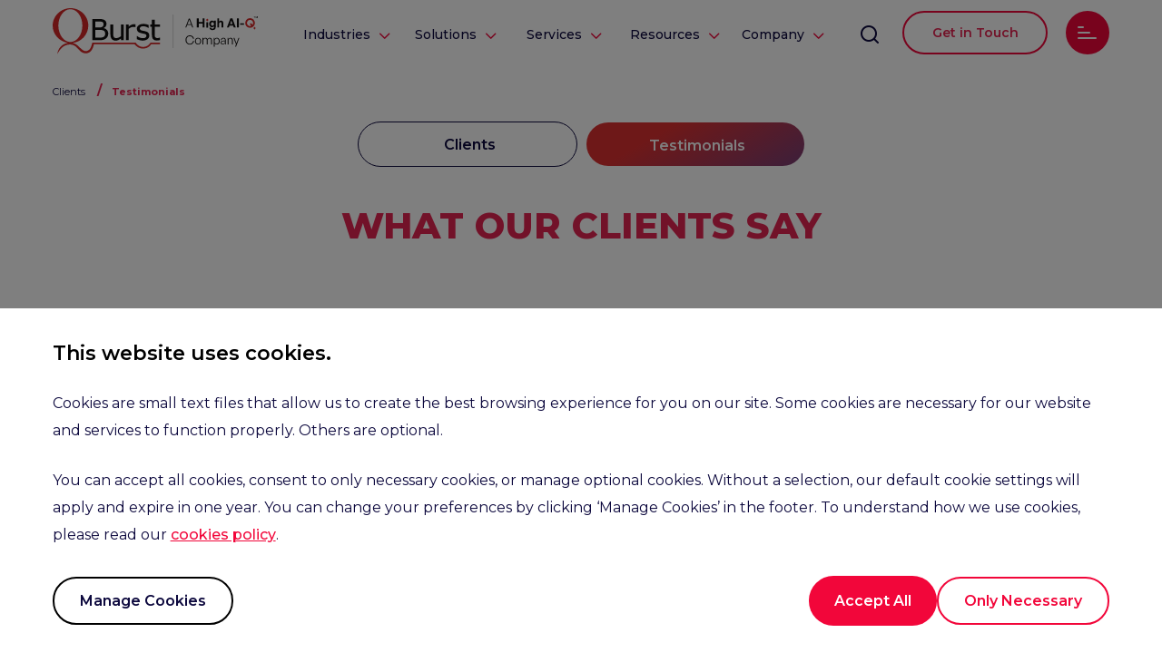

--- FILE ---
content_type: text/html; charset=utf-8
request_url: https://www.qburst.com/en-us/testimonials/
body_size: 17919
content:
<!DOCTYPE HTML>
<html xmlns:og="http://ogp.me/ns#" xmlns:fb="http://www.facebook.com/2008/fbml">

<head>
    <meta charset="UTF-8">
    <meta http-equiv="X-UA-Compatible" content="IE=11">
    <meta name="viewport" content="width=device-width, initial-scale=1.0, maximum-scale=1">
    <title>Testimonials | QBurst</title>
    <meta name="description" content="What makes QBurst the best software development company and how we are different from the rest of the app development providers in the words of our clients." />
    
<meta property="og:title" content="Testimonials | QBurst" />
<meta property="og:image" content="https://static-cdn.qburst.com/5-6-2-0/images/responsive/QBurst_Share.webp" />
<meta property="og:description" content="What makes QBurst the best software development company and how we are different from the rest of the app development providers in the words of our clients." />

    
    <meta name="google-site-verification" content="HQs3U6i3CoTEoyzBm-eJlA6lBMkqI9G0Ic9WGWZLZ3o" />
    <meta name="google-site-verification" content="2nXO3_4rhv9p7kO1ixwBLZDcT2JGI1951vzzZrxd4x8" />
       
    <meta name="msvalidate.01" content="9D5D636E5951DF7C7C4FAE9BE1573277" />
    <meta name="format-detection" content="telephone=no">
    <meta name="facebook-domain-verification" content="irqzzxyelyb12oxwvjbcmths2r2t09" />
       
    <link rel="shortcut icon prefetch" href="/favicon.ico" type="image/x-icon"> 
    <link rel="preconnect" href="https://fonts.gstatic.com/" crossorigin="anonymous">
    <link rel="stylesheet preload" href="https://fonts.googleapis.com/css2?family=Montserrat:wght@400;500;600&display=swap">
    <link rel="stylesheet preload" href="https://fonts.googleapis.com/css2?family=Montserrat:wght@700;800&display=swap">
    <link rel="stylesheet preload" href="https://fonts.googleapis.com/css2?family=Poppins:wght@300&display=swap" >
    <link rel="stylesheet preload" href="https://fonts.googleapis.com/css2?family=Poppins:wght@500;600;700;800&display=swap">
    <link rel="stylesheet preload" as="font" href="https://static-cdn.qburst.com/5-6-2-0/styles/iconCommon.min.css">
    <link href="https://static-cdn.qburst.com/5-6-2-0/styles/commonStyles.min.css" rel="stylesheet prefetch" type="text/css" media="all" />
    <link href="https://static-cdn.qburst.com/5-6-2-0/styles/commonStylesInnerPages.min.css" rel="stylesheet prefetch" type="text/css" media="all" />
       

       
     
<link rel="canonical" href="https://www.qburst.com/en-us/testimonials/" />
<!-- <link href="https://static-cdn.qburst.com/5-6-2-0/styles/flowPlayer.css" rel="stylesheet" media="all"> -->

<link href="https://static-cdn.qburst.com/5-6-2-0/styles/scrollbar.css" rel="stylesheet" type="text/css" media="all" />
<link href="https://static-cdn.qburst.com/5-6-2-0/styles/prettify.css" rel="stylesheet" type="text/css" media="all" />
<!-- <link rel="stylesheet prefetch" type="text/css" href="https://static-cdn.qburst.com/5-6-2-0/styles/jquery.fancybox.css" media="screen"> -->
<link href="https://static-cdn.qburst.com/5-6-2-0/styles/videoPlayer.css" rel="stylesheet">
<link href="https://static-cdn.qburst.com/5-6-2-0/styles/videoPlayer-dist.css" rel="stylesheet"/>
<link href="https://static-cdn.qburst.com/5-6-2-0/styles/videoPlayer-theme.css" rel="stylesheet"/>
<link href="https://static-cdn.qburst.com/5-6-2-0/styles/testimonials.css" rel="stylesheet" type="text/css" media="all" />  
    <link href="https://static-cdn.qburst.com/5-6-2-0/styles/mediaqueries.min.css" rel="stylesheet prefetch" type="text/css" media="all" />  
    <link href="https://static-cdn.qburst.com/5-6-2-0/styles/mobile.min.css" rel="stylesheet prefetch" type="text/css" media="all" /> 
    <link href="https://static-cdn.qburst.com/5-6-2-0/styles/iPad.min.css" rel="stylesheet" type="text/css" id="iPadcommon" media="all" /> 
    <script src="https://static-cdn.qburst.com/5-6-2-0/js/jQuery.min.js"></script>     
    <!-- Google Tag Manager -->
    <!-- <script nonce="gwtQGlY/E0B9SPeLg7q/MQ==" defer>(function(w,d,s,l,i){w[l]=w[l]||[];w[l].push({'gtm.start':
        new Date().getTime(),event:'gtm.js'});var f=d.getElementsByTagName(s)[0],
        j=d.createElement(s),dl=l!='dataLayer'?'&l='+l:'';j.async=true;j.src=
        'https://www.googletagmanager.com/gtm.js?id='+i+dl;var n=d.querySelector('[nonce]');
n&&j.setAttribute('nonce',n.nonce||n.getAttribute('nonce'));f.parentNode.insertBefore(j,f);
        })(window,document,'script','dataLayer','GTM-P7SPBX8');</script> -->
        <!-- End Google Tag Manager -->


</head>

<body class="notranslate preload">
    
    <input type="hidden" name="csrfmiddlewaretoken" value="uxlfiKbQ1M3hXFWHELjsErOTWKf0hs90IqxGjhTzX82i1O9WpMqZzYgtWsYnDLoZ">

        <!-- Google Tag Manager (noscript) -->
        <!-- <noscript nonce="gwtQGlY/E0B9SPeLg7q/MQ=="><iframe src="https://www.googletagmanager.com/ns.html?id=GTM-P7SPBX8"
        height="0" width="0" style="display:none;visibility:hidden"></iframe></noscript> -->
        <!-- End Google Tag Manager (noscript) -->
    <div class="bodyWrapper">
        <header id="header">
            <div class="cookieWrapper cookieWrapperCommon">
                <div id="cookiePolicy">
                    <div class="cookiePolicyText homeWidth">
                        <div class="cookieText">
                            <p class="largeTxt">This website uses cookies.</p>
                            <p class="smallTxt smallTxtBottom">Cookies are small text files that allow us to create the best browsing experience for you on our site. Some cookies are necessary for our website and services to function properly. Others are optional.</p>
                            <p class="smallTxt">You can accept all cookies, consent to only necessary cookies, or manage optional cookies. Without a selection, our default cookie settings will apply and expire in one year. You can change your preferences by clicking ‘Manage Cookies’ in the footer. To understand how we use cookies, please read our <a href="/en-us/privacypolicy/" title="cookies policy" class="internal-link">cookies policy</a>.</p>
                        </div>
                        <div class="cookieBtnWrapper">
                            <div class="cookieCloseBtn tertiaryBtn">
                                <a class="cookiePolicyManage"><span class="cookieClose"></span>Manage Cookies</a>
                            </div>
                            <div class="cookieCloseBtn primaryBtn">
                                <a class="cookiePolicyAcpt"><span class="cookieClose"></span>Accept All</a>
                                <a class="cookiePolicyNecessary"><span class="cookieClose"></span>Only Necessary</a>
                            </div>
                        </div>
                    </div>
                </div>
            </div>
            <div class="cookieWrapperRef cookieWrapperCommon">
                <div id="cookiePolicy">
                    <div class="cookiePolicyText homeWidth">
                        <div class="cookieText cookieDisabledText">
                            <p class="largeTxt">This website uses cookies.</p>
                            <p class="smallTxt smallTxtBottom">Currently, cookies are disabled in your browser. Please enable them and reload the page to continue.</p>
                            <p class="smallTxt">To understand how we use cookies, please read our <a href="/en-us/privacypolicy/" title="cookies policy" class="internal-link">cookies policy</a>.</p>
                        </div>
                        <!-- <div class="cookieCloseBtn">
                            <a class="cookiePolicyClose"><span class="cookieClose"></span>Accept & Close</a>
                        </div> -->
                    </div>
                </div>
            </div>

            <div class="faqCookieWrapper marginBottomCommon cookieFaq">
                <h2 class="cookiePopupHead">Manage Cookies Settings</h2>
                <span class="closeBtn"></span>
                <div class="scroll-box">
                    
                <div class="mobilitySolutionsMobile collapse-content dualContent">
                    <div class="desktop-view-content mobileContentSlide">
                        <div class="mobile-collapse-content">
                            <div class="popupTextWrapper">
                                <span class="iconArrow collapse-icon icon-Close"></span>
                            <span class="mobile-collapse-contenting paraWithBold underLine">
                                
                                <span class="smallHead">Necessary Cookies</span>
                            </span>
                            </div>
                            <p class="greenText">Always On</p>
                        </div>
                        <div class="xtraP faqLine faqCnt">
                            <p class="bordered">These cookies are necessary for our website to function and cannot be switched off. They do not store any personally identifiable information.</p>
                            <span></span>
                        </div>
                    </div>
                    <div class="desktop-view-content mobileContentSlide">
                        <div class="mobile-collapse-content">
                            <div class="popupTextWrapper">
                                <span class="iconArrow collapse-icon icon-Close"></span>
                            <span class="mobile-collapse-contenting paraWithBold underLine">
                                <span class="smallHead">Preference Cookies</span>
                            </span>
                            </div>
                            <div class="toggle-btn toggle-preference"></div>
                        </div>
                        <div class="xtraP faqLine faqCnt">
                            <p class="bordered">These cookies store the user’s preferred language, region, currency, or color theme and enable the website to provide enhanced personalization.</p>
                        </div>
                    </div>
                    <div class="desktop-view-content mobileContentSlide">
                        <div class="mobile-collapse-content">
                            <div class="popupTextWrapper">
                                <span class="iconArrow collapse-icon icon-Close"></span>
                            <span class="mobile-collapse-contenting paraWithBold underLine">
                                <span class="smallHead">Analytics Cookies</span>
                            </span>
                            </div>
                            <div class="toggle-btn toggle-analytics"></div>
                        </div>
                        <div class="xtraP faqLine faqCnt">
                            <p class="bordered">These cookies are used to collect valuable information on how our website is being used. This information can help identify issues and figure out what needs to be improved on the site, as well as what content is useful to site visitors.</p>
                        </div>
                    </div>
                    <div class="desktop-view-content mobileContentSlide">
                        <div class="mobile-collapse-content">
                            <div class="popupTextWrapper">
                                <span class="iconArrow collapse-icon icon-Close"></span>
                                <span class="mobile-collapse-contenting paraWithBold underLine">
                                    <span class="smallHead">Marketing Cookies</span>
                                </span>
                            </div>
                            <div class="toggle-btn toggle-marketing"></div>
                        </div>
                        <div class="xtraP faqLine faqCnt">
                            <p class="bordered">Third-party advertising and social media cookies are used to track users across multiple websites in order to allow publishers to display relevant and engaging advertisements. If you do not allow these cookies, you will experience less targeted advertising.

                            </p>
                        </div>
                    </div>
                </div>
                <div class="saveBtn">
                    <a class=""><span class=""></span>Save Settings*</a>
                </div>
                <p class="popupSmallText">*Your consent will expire in one year.</p>
            </div>
            </div>
            


<div id="headerWrapper" class="headerMenuWrapper">
    <a class="logoContainer" href="/en-us/" title=" QBurst Logo ">
        <img id="normal" src="https://static-cdn.qburst.com/5-6-2-0/images/responsive/QBurstlogo.svg" alt="QBurst, end-to-end software development" height="50px" width="50px" />
    </a>
    <ul id="navigation">
        <!--  -->
        <li class="headerMenu headerMenuIndustries">
            <a data-id="1" class="downArrow homeCTA" data-value="Industries">Industries</a>
            <div data-id="1" class="industriesMenu menuContent">
                <div class="menuListWrapper">
                        <div class="menuInnerList solutionmenuInnerList">
                            <p class="paddingRightList"><a class="menulinkSingle menuClick" href="/en-us/retail-applications/">Retail</a></p>
                            <p class="menulinkSingle menuClick"><a class="menulinkSingle menuClick" href="/en-us/property-management-solutions/">Realty</a></p>
                            <p class="paddingRightList"><a class="menulinkSingle menuClick" href="/en-us/healthcare-applications/">Healthcare</a></p>
                            <p><a class="menulinkSingle menuClick" href="/en-us/smart-manufacturing/">Manufacturing</a></p>
                            <p><a class="menulinkSingle menuClick" href="/en-us/hospitality-solutions/">Hospitality</a></p>
                            <p class="menuViewAllWrapper"><a href="/en-us/industry-oriented-solutions/" class="menuClickExtra menuViewAll menuArrow" data-value="Industry - View All">View All</a></p>
                        </div>
                </div>
            </div>
        </li>
        <li class="headerMenu headerMenuSolution">
            <a data-id="2" class="downArrow homeCTA serviceMain" data-value="Solutions">Solutions</a>
            <div  class="solutionMenu menuContent">
                <div class="menuListWrapper">
                        <div class="menuInnerList solutionmenuInnerList">
                            <p><a href="/en-us/solutions/digital-experience-solutions/" class="menuClick">Digital Experience</a></p>
                            <p><a href="/en-us/solutions/managed-agent-solutions/" class="menuClick">Managed Agents</a></p>
                            <p><a href="/en-us/solutions/intelligent-enterprises/" class="menuClick">Intelligent Enterprises</a></p>
                            <p><a href="/en-us/solutions/modernization/" class="menuClick">Modernization</a></p>
                            <p><a href="/en-us/solutions/product-engineering-solutions/" class="menuClick">Product Engineering</a></p>
                        <p class="menuViewAllWrapper"><a href="/en-us/solutions/" class="menuClickExtra menuViewAll menuArrow" data-value="Solutions - View All">View All</a></p>
                        </div>
                </div>
            </div>
        </li>
        <li class="headerMenu headerMenuServices">
            <a data-id="3" class="downArrow homeCTA serviceMain" data-value="Services">Services</a>
            <div  class="servicesMenu menuContent">
                <div class="menuListWrapper">
                        <div class="menuInnerList servicemenuInnerList">
                            <p><a href="/en-us/services/experience-design-services/" class="menuClick">Experience Design</a></p>
                            <p><a href="/en-us/artificial-intelligence/" class="menuClick">Applied AI</a></p>
                            <p><a href="/en-us/services/digital-experience-engineering/" class="menuClick">Digital Engineering</a></p>
                            <p><a href="/en-us/cloud/" class="menuClick">Cloud</a></p>
                            <p><a href="/en-us/services/digital-platforms/" class="menuClick">Digital Platforms</a></p>
                            <p><a href="/en-us/data-engineering/" class="menuClick">Data Engineering</a></p>
                            <p><a href="/en-us/software-testing-services/" class="menuClick">Quality Engineering</a></p>
                            <p><a href="/en-us/services/global-capability-centers/" class="menuClick">Global Capability Centers</a></p>
                            <p><a href="/en-us/digital-marketing/" class="menuClick">Digital Marketing</a></p>
                        <p class="menuViewAllWrapper"><a href="/en-us/services/" class="menuClickExtra menuViewAll menuArrow" data-value="Services - View All">View All</a></p>
                        </div>
                </div>
            </div>
        </li>
        <li class="headerMenu headerMenuResources">
            <a data-id="4" class="downArrow homeCTA" data-value="Resources">Resources</a>
            <div data-id="4" class="resourcesMenu menuContent">
               <div class="menuListWrapper">
                <div class="menuInnerList resourcesmenuInnerList">
                    <p class="paddingRightList"><a class="menulinkSingle menuClick" href="/en-us/resources/case-studies/">Case Studies</a></p>
                    <p class="paddingRightList"><a class="menulinkSingle menuClick" href="/en-us/resources/white-papers/">White Papers</a></p>
                    <p><a class="menulinkSingle menuClick" href="/en-us/resources/webcasts/">Videos</a></p>
                    <p class="paddingRightList"><a class="menulinkSingle menuClick" href="/en-us/resources/brochures/">Brochures</a></p>
                    <p class="paddingRightList"><a class="menulinkSingle menuClick" href="https://blog.qburst.com/">Blog</a></p>
                </div>
               </div>
            </div>
        </li>
        <li class="headerMenu headerMenuCompany">
            <a data-id="5" class="downArrow homeCTA" data-value="Company">Company</a>
            <div data-id="5" class="companyMenu menuContent">
               <div class="menuListWrapper">
                <div class="menuInnerList resourcesmenuInnerList">
                    <p class="paddingRightList"><a class="menulinkSingle menuClick" href="/en-us/company/about/">About QBurst</a></p>
                    <p><a class="menulinkSingle menuClick" href="/en-us/company/clients/">Clients</a></p>
                    <p class="paddingRightList"><a class="menulinkSingle menuClick" href="/en-us/company/management/">Leadership Team</a></p>
                    <p><a class="menulinkSingle menuClick" href="/en-us/company/partners/">Partners</a></p>
                    <p class="paddingRightList"><a class="menulinkSingle menuClick" href="https://csr.qburst.com/">Corporate Responsibility</a></p>
                    <p><a class="menulinkSingle menuClick" href="https://news.qburst.com/">News</a></p>
                    <p class="paddingRightList"><a class="menulinkSingle menuClick" href="/en-us/company/contact/">Our Locations</a></p>
                </div>
               </div>
            </div>
        </li>
        <li id="searchWrap">
            <a class="searchicon homeCTA" data-value="search"></a>
        </li>
         
            <li id="navInquiryWrap">
                <a class="inquiryButton inquiryWeb headRed linkTextBox homeCTA" data-value="Get In Touch Header">Get in Touch</a>
                <a class="inquiryButton inquiryMobile homeCTA" data-value="Get In Touch Header"></a>
            </li>
        
        <li class="referalNav">
            <!-- <a href="https://www.affiliate.qburst.com/" class="refBtn signUp" data-value="Sign up" target="_blank">SIGN UP</a> -->
            <a href="https://www.affiliate.qburst.com/" class="refBtn logIn" data-value="Log in" target="_blank">LOG IN</a>
        </li>
        
        <li id="navMenuWrap">
            <a id="toggleMenu" class="menuicon homeCTA" data-value="Side Menu">
                <span class="hamone"></span>
                <span class="hamtwo"></span>
                <span class="hamthree"></span>
            </a>
        </li>
    </ul>
</div>



        </header>
        <div class="searchHolder">
            <div class="searchBorder">
                <form name="top_search" action="/en-us/search" method="get" id="topSearch" onsubmit="">
                    <input type="text" name="q" id="q" class="searchBox" placeholder='Type and press enter to search'>
                    <input type="submit" title='Search This Site' class="searchBtn" value="">
                </form>
                <span class="closesrch"></span>
            </div>
        </div>
        

<section class="mainMenu">
    <div class="mainmenuWrapper">
        <div class="menuSection">
            <div class="sideMenuDrop">
                                <div class="desktop-view-content-home desktop-view-content-mobile">
                    <div class="mobile-collapse-content-home">
                        <span class="mobile-collapse-contenting sidemenuHead">Industries<span class="iconArrow icon-Close"></span></span>
                    </div>
                    <div class="xtraP">
                        <ul class="sideMenuList">
                            <li>
                                <a class="sideMenuLink menuClick" href="/en-us/retail-applications/">Retail</a>
                            </li>
                            <li>
                                <a class="sideMenuLink menuClick" href="/en-us/property-management-solutions/">Realty</a>
                            </li>
                            <li>
                                <a class="sideMenuLink menuClick" href="/en-us/healthcare-applications/">Healthcare</a>
                            </li>
                            <li>
                                <a class="sideMenuLink menuClick" href="/en-us/smart-manufacturing/">Manufacturing</a>
                            </li>
                            <li>
                                <a class="sideMenuLink menuClick" href="/en-us/hospitality-solutions/">Hospitality</a>
                            </li>
                        </ul>
                    </div>
                </div>
                     <div class="desktop-view-content-home desktop-view-content-mobile">
                    <div class="mobile-collapse-content-home">
                        <span class="mobile-collapse-contenting sidemenuHead">Solutions<span class="iconArrow icon-Close"></span></span>
                    </div>
                    <div class="xtraP">
                        <ul class="sideMenuList">
                            <li>
                                <a class="sideMenuLink menuClick" href="/en-us/solutions/digital-experience-solutions/">Digital Experience</a>
                            </li>
                            <li>
                                <a class="sideMenuLink menuClick" href="/en-us/solutions/managed-agent-solutions/">Managed Agents</a>
                            </li>
                            <li>
                                <a class="sideMenuLink menuClick" href="/en-us/solutions/intelligent-enterprises/">Intelligent Enterprises</a>
                            </li>
                            <li>
                                <a class="sideMenuLink menuClick" href="/en-us/solutions/modernization/">Modernization</a>
                            </li>
                            <li>
                                <a class="sideMenuLink menuClick" href="/en-us/solutions/product-engineering-solutions/">Product Engineering</a>
                            </li>
                        </ul>
                    </div>
                </div>
                <div class="desktop-view-content-home desktop-view-content-mobile">
                    <div class="mobile-collapse-content-home">
                        <span class="mobile-collapse-contenting sidemenuHead">Services<span class="iconArrow icon-Close"></span></span>
                    </div>
                    <div class="xtraP">
                        <ul class="sideMenuList">
                            <li>
                                <a class="sideMenuLink menuClick" href="/en-us/services/experience-design-services/">Experience Design</a>
                            </li>
                            <li>
                                <a class="sideMenuLink menuClick" href="/en-us/artificial-intelligence/">Applied AI</a>
                            </li>
                            <li>
                                <a class="sideMenuLink menuClick" href="/en-us/services/digital-experience-engineering/">Digital Engineering</a>
                            </li>
                            <li>
                                <a class="sideMenuLink menuClick" href="/en-us/cloud/">Cloud</a>
                            </li>
                            <li>
                                <a class="sideMenuLink menuClick" href="/en-us/services/digital-platforms/">Digital Platforms</a>
                            </li>
                            <li>
                                <a class="sideMenuLink menuClick" href="/en-us/data-engineering/">Data Engineering</a>
                            </li>
                            <li>
                                <a class="sideMenuLink menuClick" href="/en-us/software-testing-services/">Quality Engineering</a>
                            </li>
                            <li>
                                <a class="sideMenuLink menuClick" href="/en-us/services/global-capability-centers/">Global Capability Centers</a>
                            </li>
                            <li>
                                <a class="sideMenuLink menuClick" href="/en-us/digital-marketing/">Digital Marketing</a>
                            </li>
                        </ul>
                    </div>
                </div>
                <div class="desktop-view-content-home desktop-view-content-mobile">
                    <div class="mobile-collapse-content-home">
                        <span class="mobile-collapse-contenting sidemenuHead">Resources<span class="iconArrow icon-Close"></span></span>
                    </div>
                    <div class="xtraP">
                        <ul class="sideMenuList">
                            <li>
                                <a class="sideMenuLink menuClick" href="/en-us/resources/case-studies/">Case Studies</a>
                            </li>
                            <li>
                                <a class="sideMenuLink menuClick" href="/en-us/resources/white-papers/">White Papers</a>
                            </li>
                            <li>
                                <a class="sideMenuLink menuClick" href="/en-us/resources/webcasts/">Videos</a>
                            </li>
                            <li>
                                <a class="sideMenuLink menuClick" href="/en-us/resources/brochures/">Brochures</a>
                            </li>
                            <li>
                                <a class="sideMenuLink menuClick" href="https://blog.qburst.com/">Blog</a>

                            </li>
                        </ul>
                    </div>
                </div>
                <div class="desktop-view-content-home desktop-view-content-mobile">
                    <div class="mobile-collapse-content-home">
                        <span class="mobile-collapse-contenting sidemenuHead">Company<span class="iconArrow icon-Close"></span></span>
                    </div>
                    <div class="xtraP">
                        <ul class="sideMenuList">
                            <li>
                                <a class="sideMenuLink menuClick" href="/en-us/company/about/">About QBurst</a>
                            </li>
                            <li>
                                <a class="sideMenuLink menuClick" href="/en-us/company/clients/">Clients</a>
                            </li>
                            <li>
                                <a class="sideMenuLink menuClick" href="/en-us/company/management/">Leadership Team</a>
                            </li>
                            <li>
                                <a class="sideMenuLink menuClick" href="/en-us/company/partners/">Partners</a>
                            </li>
                            <li>
                                <a class="sideMenuLink menuClick" href="https://csr.qburst.com/">Corporate Responsibility</a>
                            </li>
                            <li>
                                <a class="sideMenuLink menuClick" href="https://news.qburst.com/">News</a>
                            </li>
                            <li>
                                <a class="sideMenuLink menuClick" href="/en-us/company/contact/">Our Locations</a>
                            </li>
                        </ul>
                    </div>
                </div>
                <div class="desktop-view-content-home desktop-view-content-web">
                    <div class="mobile-collapse-content-home">
                        <span class="mobile-collapse-contenting sidemenuHead">Approach<span class="iconArrow icon-Close"></span></span>
                    </div>
                    <div class="xtraP">
                        <ul class="sideMenuList">
                            <li>
                                <a class="sideMenuLink menuClickExtra" href="/en-us/approach/" data-value="Approach - Overview">Overview</a>
                            </li>
                            <li>
                                <a class="sideMenuLink menuClick" href="/en-us/approach/architecture/">Architecture</a>
                            </li>
                            <li>
                                <a class="sideMenuLink menuClick" href="/en-us/approach/design/">Design</a>
                                <!-- <a class="sideMenuLink menuClick" href="/en-us/approach/engineering/">Engineering</a> -->
                            </li>
                            <li>
                                <a class="sideMenuLink menuClick" href="/en-us/approach/development/">Development </a>
                            </li>
                            <li>
                                <a class="sideMenuLink menuClick" href="/en-us/approach/testing/">Testing</a>
                            </li>
                            <li>
                                <a class="sideMenuLink menuClick" href="/en-us/approach/testing-tools-lab/">Tools & Lab</a>
                            </li>
                        </ul>
                    </div>
                </div>
                <div class="desktop-view-content-home">
                    <div class="mobile-collapse-content-home">
                        <span class="mobile-collapse-contenting sidemenuHead">Careers<span class="iconArrow icon-Close"></span></span>
                    </div>
                    <div class="xtraP">
                        
                        <ul class="sideMenuList">
                            <li>
                                <a class="sideMenuLink menuClickExtra" href="/en-us/company/career/" data-value="Careers - Overview">Overview</a>
                            </li>
                            <li>
                                <a class="sideMenuLink menuClick" href="/en-us/company/career/openings/">Open Positions</a>
                            </li>
                            <li>
                                <a class="sideMenuLink menuClick" href="/en-us/company/career/entry-level-openings/">Entry-Level Opportunities</a>
                            </li>
                            <li>
                                <a class="sideMenuLink menuClick" href="/en-us/company/career/apply/">Submit Resume</a>
                            </li>
                        </ul>
					
                    </div>
                </div>
                <a class="sidemenuHead menuClick" href="/en-us/referral/">Growth Referral</a>
            </div>
            <span class="close-menu">
            </span>
        </div>
        <div class="subMenuWrapper">
            <!-- <div data-id="1" class="subMenuSlider">
                <span class="submenuHead">Cloud Enablement</span>
                <a href="/en-us/cloud/" class="sideMenuLink menuClick">Cloud Consulting</a>
                <a href="/en-us/cloud/native-development/" class="sideMenuLink menuClick">Cloud-Native Apps</a>
                <a href="/en-us/cloud/migration-strategies/" class="sideMenuLink menuClick">Cloud Migration Strategies</a>
                <a href="/en-us/cloud/migration-services/" class="sideMenuLink menuClick">Cloud Migration Services</a>
                <a href="/en-us/cloud/monitoring/" class="sideMenuLink menuClick">Cloud Monitoring</a>
                <a href="/en-us/cloud/security/" class="sideMenuLink menuClick">Cloud Security Posture</a>
                <a href="/en-us/aws-consulting/" class="sideMenuLink menuClick">AWS</a>
                <a href="/en-us/cloud/cost-optimization/" class="sideMenuLink menuClick">Cloud Cost Optimization</a>
                <a href="/en-us/azure-consulting/" class="sideMenuLink menuClick">Azure</a>
                <a href="/en-us/google-cloud-consultant/" class="sideMenuLink menuClick">GCP</a>
                <a href="/en-us/google-app-engine/" class="sideMenuLink menuClick">App Engine</a>
                <a href="/en-us/cloud-migration-services/private-cloud/" class="sideMenuLink menuClick">Private Cloud</a>
            </div>
            <div data-id="2" class="subMenuSlider">
                <span class="submenuHead">Data & AI</span>
                <a href="/en-us/analytics-services/" class="sideMenuLink menuClick">Overview</a>
                <a href="/en-us/artificial-intelligence/generative-ai-development/" class="sideMenuLink menuClick">Generative AI Development</a>
                <a href="/en-us" class="sideMenuLink menuClick">Data Science</a>
                <a href="/en-us/artificial-intelligence/ai-agents/" class="sideMenuLink menuClick">AI Agents</a>
                <a href="/en-us/data-engineering/" class="sideMenuLink menuClick">Data Engineering</a>
                <a href="/en-us/artificial-intelligence/" class="sideMenuLink menuClick">Artificial Intelligence</a>
                <a href="/en-us/business-intelligence-services/" class="sideMenuLink menuClick">Data Management</a>
                <a href="/en-us/machine-learning-services/" class="sideMenuLink menuClick">Machine Learning</a>
                <a href="/en-us/analytics-services/database-solutions/" class="sideMenuLink menuClick">Data Storage</a>
                <a href="/en-us/artificial-intelligence/computer-vision/" class="sideMenuLink menuClick">Computer Vision</a>
                <a href="/en-us/analytics-services/data-visualization-tools/" class="sideMenuLink menuClick">Data Visualization</a>
                <a href="/en-us/analytics-services/video-analytics/" class="sideMenuLink menuClick">Video Analytics</a>
            </div>
            <div data-id="3" class="subMenuSlider">
                <span class="submenuHead">Digitalization</span>
                <a href="/en-us/mobile-app-development-company/" class="sideMenuLink menuClick">Mobility</a>
                <a href="/en-us/extended-reality/" class="sideMenuLink menuClick">Extended Reality</a>
                <a href="/en-us/web-development-company/" class="sideMenuLink menuClick">Web Development</a>
                <a href="/en-us/iot-company/" class="sideMenuLink menuClick">Internet of Things</a>
                <a href="/en-us/blockchain/" class="sideMenuLink menuClick">Blockchain</a>
                <a href="/en-us/customer-relationship-management/" class="sideMenuLink menuClick">CRM</a>
                <a href="/en-us/rtls/" class="sideMenuLink menuClick">RTLS</a>
                <a href="/en-us/rpa/" class="sideMenuLink menuClick">RPA</a>
                <a href="/en-us/elearning/" class="sideMenuLink menuClick">E-Learning Portals</a>
                <a href="/en-us" class="sideMenuLink menuClick">E-Commerce Sites</a>
                <a href="/en-us/artificial-intelligence/intelligent-document-processing/" class="sideMenuLink menuClick">Intelligent Document Processing</a>
                <a href="/en-us/product-information-management/" class="sideMenuLink menuClick">Product Information Management</a>
                <a href="/en-us/enterprise-asset-management/" class="sideMenuLink menuClick">Enterprise Asset Management</a>
                <a href="/en-us/dxp-implementation/" class="sideMenuLink menuClick">Digital Experience Platform</a>
                <a href="/en-us/customer-data-platform/" class="sideMenuLink menuClick">Customer Data Platform</a>
                <a href="/en-us/erpnext/" class="sideMenuLink menuClick">Enterprise Resource Planning</a>
            </div>
            <div data-id="4" class="subMenuSlider">
                <span class="submenuHead">End-to-End</span>
                <a href="/en-us/application/site-reliability-engineering/" class="sideMenuLink menuClick">Site Reliability Engineering</a>
                <a href="/en-us/design-services/" class="sideMenuLink menuClick">UX Design</a>
                <a href="/en-us/application/microservices/" class="sideMenuLink menuClick">Microservice Architecture</a>
                <a href="/en-us/software-testing-services/" class="sideMenuLink menuClick">QA Automation</a>
                <a href="/en-us/devops/" class="sideMenuLink menuClick">DevOps</a>
                <a href="/en-us/application/performance-monitoring/" class="sideMenuLink menuClick">Performance Monitoring</a>  
                <a href="/en-us/cybersecurity/" class="sideMenuLink menuClick">Cybersecurity</a>
                <a href="/en-us/application/frontend-monitoring/" class="sideMenuLink menuClick">Frontend Monitoring</a> 
                <a href="/en-us/application/api-management/" class="sideMenuLink menuClick">API Management</a> 
                <a href="/en-us/compliance-consulting/" class="sideMenuLink menuClick">Compliance Consulting</a>                
            </div>
            <div data-id="5" class="subMenuSlider">
                <span class="submenuHead">Digital Marketing</span>
                <a href="/en-us/digital-marketing/" class="sideMenuLink menuClick">Overview</a>
                <a href="/en-us/digital-marketing/marketing-automation/" class="sideMenuLink menuClick">Marketing Automation</a>
                <a href="/en-us/digital-marketing/data-visualization/" class="sideMenuLink menuClick">Visualization</a>
                <a href="/en-us/digital-marketing/analytics/" class="sideMenuLink menuClick">Analytics</a>
                <a href="/en-us" class="sideMenuLink menuClick">Programmatic Advertising</a>
                <a href="/en-us/digital-marketing/ppc/" class="sideMenuLink menuClick">Paid Advertising</a>
                <a href="/en-us/digital-marketing/seo/" class="sideMenuLink menuClick">SEO</a>
                <a href="/en-us/digital-marketing/email-marketing/" class="sideMenuLink menuClick">Email Marketing</a>
                <a href="/en-us/digital-marketing/content-marketing/" class="sideMenuLink menuClick">Content Marketing</a>
                <a href="/en-us" class="sideMenuLink menuClick">Social Media</a>
            </div>
            <div data-id="6" class="subMenuSlider">
                <span class="submenuHead">SaaS</span>
                <a href="/en-us/salesforce-consulting/" class="sideMenuLink menuClick">Salesforce</a>
                <a href="/en-us/microsoft-sharepoint/" class="sideMenuLink menuClick">SharePoint</a>
                <a href="/en-us/oracle-hcm-cloud-services/" class="sideMenuLink menuClick">Oracle HCM</a>
                <a href="/en-us/service-now/" class="sideMenuLink menuClick">ServiceNow</a>
                <a href="/en-us/cloud-migration-services/google-apps/" class="sideMenuLink menuClick">G Suite</a>
                <a href="/en-us/microsoft/" class="sideMenuLink menuClick">Microsoft Solutions</a>
                <a href="/en-us/freshworks/" class="sideMenuLink menuClick">Freshworks</a>
            </div> -->
            <!-- <div data-id="7" class="subMenuSlider">
                <span class="submenuHead">Retail</span>
                <a href="/en-us/products/slashq/" class="sideMenuLink menuClick"><span class="menuBold">SlashQ</span>Digital queue management</a>
                <a href="/en-us" class="sideMenuLink menuClick"><span class="menuBold">ContextIQ</span>Recommendation engine</a>
            </div>
            <div data-id="8" class="subMenuSlider">
                <span class="submenuHead">Healthcare</span>
                <a href="/en-us" class="sideMenuLink menuClick"><span class="menuBold">Patient Transporter Management</span>RTLS for intra-hospital transfers</a>
            </div>
            <div data-id="9" class="subMenuSlider">
                <span class="submenuHead">Hospitality</span>
                <a href="/en-us/products/talq/" class="sideMenuLink menuClick"><span class="menuBold">TalQ</span>Call accounting system</a>
            </div>
            <div data-id="10" class="subMenuSlider">
                <span class="submenuHead">Insurance</span>
                <a href="/en-us/products/rehash/" class="sideMenuLink menuClick"><span class="menuBold">Rehash</span>Low-code insurance platform</a>
            </div>
            <div data-id="11" class="subMenuSlider">
                <span class="submenuHead">Productivity</span>
                <a href="/en-us/products/asq/" class="sideMenuLink menuClick"><span class="menuBold">AsQ</span>AI employee assistant</a>
                <a href="/en-us/products/notification-app/" class="sideMenuLink menuClick"><span class="menuBold">Notification App</span>Notification builder</a>
                <a href="/en-us/products/kever/" class="sideMenuLink menuClick"><span class="menuBold">Kever</span>Project management tool</a>
                <a href="/en-us/products/quickpicks/" class="sideMenuLink menuClick"><span class="menuBold">QuickPicks</span>Salesforce widget</a>
            </div>
            <div data-id="12" class="subMenuSlider">
                <span class="submenuHead">Technology</span>
                <a href="/en-us/products/opensource/" class="sideMenuLink menuClick"><span class="menuBold">Open Source Works</span>Shared with the community</a>
                <a href="/en-us/products/industrial-iot-platform/" class="sideMenuLink menuClick"><span class="menuBold">IIoT Platform</span>IoT solutions for industries</a>
            </div>
            <div data-id="13" class="subMenuSlider">
                <span class="submenuHead">Marketing</span>
                <a href="/en-us/products/partnerfront/" class="sideMenuLink menuClick"><span class="menuBold">PartnerFront</span>Affiliate marketing platform</a>
            </div> -->
            <span class="backArrow"></span>
        </div>
    </div>
</section> 
        <section class="inquiryModel" id="openModal">
             
<script type="text/javascript" src="/jsi18n/"></script>
<section class="inquiryHeader">
    <section class="inquiryHeaderInner">
        <img class="inqimg lazy" data-src="https://static-cdn.qburst.com/5-6-2-0/images/homeImg/inqicon.svg" alt="Inquiry icon" height="100%" width="100%">
        <span>START A CONVERSATION</span>
        <p>Share your requirements and we&#x27;ll get back to you with how we can help.</p>
    </section>
    <a class="closeInquiry" title="Close"></a>
</section>
<section class="inquiryBody">
    <div class="contactInquiry">
        <div class="applyForm_enquiry newinquiryspcng">
            <form id="career_ids" name="form_1" method="POST" enctype="multipart/form-data"><input type="hidden" name="csrfmiddlewaretoken" value="uxlfiKbQ1M3hXFWHELjsErOTWKf0hs90IqxGjhTzX82i1O9WpMqZzYgtWsYnDLoZ">
                <div class="inquiryFormLeft clearfix">
                    <div class="formSectLeft">
                        <input type="hidden" name="hidden"> <input type="text" name="inquiryName" title="Enter your name here." class="formInput_enquiry1 titleHintBox3" id="id_inquiryName" placeholder="Name *" autofocus maxlength="240" required>
                        <span id="nameValMsg" class="error_msgInquiry">
              <label id="nameValMsg1"></label>
            </span>
                    </div>
                    <div class="formSectRight">
                        <input type="text" name="inquiryEmail" title="Enter a valid email address." placeholder="Email *" id="email_id" class="formInput_enquiry1 titleHintBox3" maxlength="70" required>
                        <span id="emailValMsg" class="error_msgInquiry">
              <label id="emailValMsg1" ></label>
            </span>
                    </div>
                    <div class="formSectLeft">
                        <span class="form_Input">
              <input type="text" name="inquiryCompany" title="Enter the company name here." placeholder="Company" id="company_id" class="formInput_enquiry1" maxlength="70">
            </span>
                        <span id="compValMsg" class="error_msgInquiry">
              <label id="compValMsg1" ></label>
            </span>
                    </div>
                    <div class="formSectRight">
                        <input type="text" name="inquiryPhoneNumber" title="Enter your phone number." placeholder="Phone" id="phone_id" class="formInput_enquiry1 titleHintBox3" maxlength="20">
                        <span id="expValMsg" class="error_msgInquiry">
              <label id="expValMsg1"></label>
            </span>
                    </div>
                </div>
                <section id="contactInquiryRight">
                    <div class="formSect_right_description">
                        <div class="textareadiv">
                            <textarea name="inquiryDescription" cols="20" rows="1" id="descrtextarea" title="Give some details about your project." class="autoExpand" placeholder="Brief description of your project/requirements" data-min-rows="1" maxlength="10000">
</textarea>
                        </div>
                        <span id="descrValMsg" style="margin: 0 0 0 1px ;" class="error_msgInquiry">
              <label id="descrValMsg1" ></label>
            </span>
                    </div>
                </section>
                <div id="contentofsendinquiry" class="services">
                    <section id="contactInquiryLeft">
                        <div class="styled-select">
                            <select title="Select a category from the list." class="selectbox placeholder" name="inquiryTypeOfProject" id="protype_id" autocomplete="off">
                                
                                <option value="None" selected>Type of Project</option>
                                <option value="Web Development">Web Development</option>
                                <option value="Mobile Development">Mobile Development</option>
                                <option value="Data/Analytics">Data / Analytics</option>
                                <option value="AI / Machine Learning">AI / Machine Learning</option>
                                <option value="DevOps">DevOps</option>
                                <option value="Cloud Computing / Cloud Migration">Cloud Computing / Cloud Migration</option>
                                <option value="UX / Design">UX Design</option>
                                <option value="Quality Assurance &amp; Testing">Quality Assurance &amp; Testing</option>
                                <option value="SharePoint / Collaboration">SharePoint / Collaboration</option>
                                <option value="CRM">CRM</option>
                                <option value="Digital Marketing">Digital Marketing</option>
                                <option value="Cybersecurity">Cybersecurity</option>
                                <option value="Internet of Things">Internet of Things</option>
                                <option value="RPA">Robotic Process Automation</option>
                                <option value="eCommerce">E-Commerce</option>
                                <option value="eLearning">E-Learning</option>
                                <option value="ECM">ECM</option>
                                <option value="Blockchain">Blockchain</option>
                                <option value="Chatbots">Chatbots</option>
                                <option value="RTLS">RTLS</option>
                                <option value="Gamification">Gamification</option>
                                <option value="Product Information Management">Product Information Management</option>
                                <option value="Compliance">Compliance</option>
                                <option value="Extended Reality">Extended Reality</option>
                                <option value="EAM">EAM</option>
                                <option value="DXP">DXP</option>
                                <option value="CDP">CDP</option>
                                <option value="ERP">ERP</option>
                                <option value="SRE">SRE</option>
                                
                            </select>
                            <span id="dropdownValMsg" class="error_msgInquiry">
                <label id="dropdownValMsg1"></label>
              </span>
                        </div>
                    </section>
                    <div class="inquiryFormRight">
                        <div class="formSect_right_captcha">
                            <div id="recaptcha2"></div>
                            <span id="headerCaptchaValMsg" class="error_msgInquiry">
              <label id="captchaValMsg1"></label>
            </span>
                        </div>
                    </div>
                </div>
                <div class="checkboxWrapper">
                    <input type="checkbox" name="agree" id="consent_checkbox_inq" />
                    <label for="consent_checkbox_inq" class="checkboxLabel">I agree to the terms of the <a class="pageUrlLink" href="/en-us/privacypolicy/" target="_blank">Privacy Policy</a>.</label>
                    <p id="agree_chk_error" class="checkboxErrorInq error_msgInquiry">Please accept the terms to proceed.</p>
                </div>
                <div class="inquirySbmt">
                    <input class="switching" name="switching" type="hidden" value="false">
                    <span><label id="JSONErrorMessage"></label></span>
                    <button title='Send Inquiry' type="button" name="send" value='Send Inquiry' id="submitbtn_id" class="sendInuiryBtn linkTextBox inquiryArrowBtn">Send Inquiry <span class="homeArrow"></span></button>
                </div>
                <span class="inquiryAffliateData">
                    <input type="text" name="affiliateReferenceID" title="Affiliate reference ID" placeholder="Affiliate reference ID" id="affiliate_reference_id" class="formInput_enquiry1" value="">
                  </span>
                  <span class="inquiryAffliateData">
                    <input type="text" name="affiliateReferralURI" title="Affiliate referral URI" placeholder="Affiliate referral URI" id="affiliate_refferal_uri_id" class="formInput_enquiry1" value="">
                  </span>
                  <span class="inquiryAffliateData">
                    <input type="text" name="affiliateLandingPageURI" title="Affiliate landing page URI" placeholder="Affiliate landing page URI" id="affiliate_landing_page_uri_id" class="formInput_enquiry1" value="">
                  </span>
                  <span class="inquiryAffliateData">
                    <input type="text" name="affiliateIP" title="Affiliate IP Address" placeholder="Affiliate IP Address" id="affiliate_ip_id" class="formInput_enquiry1" value="">
                  </span>
            </form>
        </div>
        <!-- thank you message -->
        <div id="prjInqryPopupSuccess">
            <div id="content">
                <div class="confmtnMsg">
                    <div id="thankYouMessage"><span data-nosnippet>Thank you for submitting your request.</span></div>
                    <div class="confmtnMsgAlign"><span data-nosnippet>We will get back to you shortly.</span></div>
                </div>
            </div>
        </div>
    </div>
</section>
        </section>
         
<div class='bkopacity'></div>
<section class="popmain">
  <section class="portfoliopopup">
    <div class="contentHold"></div>
    <div class="popclose clientPopClose">
      <img src="https://static-cdn.qburst.com/5-6-2-0/images/responsive/service/design/portfolio/close.png">
    </div>
  </section>
</section>

        <div class="wholecontentWrapper">
            
<div id="breadcrumb">
  <div id="breadcrumbInner">
    <span>
      <a href="/en-us/company/clients/">Clients</a>
      <span class="breadcrumbSlash lastbreadcrumbSlash">/</span>
      <span class="breadcrumbPage">Testimonials</span>
    </span>
    <div class="inquirybtnHolder">
      <div class="InquiryBtn">SEND INQUIRY</div>
    </div>
    <div class="clear"></div>
  </div>
</div>
 
            <div class="clear"></div>
            <section class="homeWrapper">
                <div class="homeContent clearfix">
                    
                    <div id="content" class="services">
                        <div class="leftCnt privacy">
                            
                        </div>
                    </div>
                      
                    <section class="content">
                        
<div class="casesubNav testimonialNav clientNav" id="tripleSubNav">
  <div class="subMenus">
    <ul class="menuSelected">
      <li class="selectOption" value="">
        <a>
          <span value="Testimonials">Testimonials</span>
        </a>
      </li>
      <li><span class="iconHomedown"></span></li>
    </ul>
    <ul id="mobMenuHolder" class="companyMenuHolder clearfix menuTab">
      <li>
        <a href="/en-us/company/clients/">
          <span value="Clients">Clients</span>
        </a>
      </li>
      <li class="active">
        <a href="/en-us/testimonials/">
          <span value="Testimonials">Testimonials</span>
        </a>
      </li>
    </ul>
  </div>
</div>

                    </section>
                    
                </div>
            </section>
            
<h1 class="testimonialMainTitle">What Our Clients Say</h1> 
<div class="clientSection testimonialSection">
  <div id="clicontainer" class="clearfix testimonialWrapper"> 
    <section class="testimonialFullWidth">
      <div class="testimonialContainer defaultWrapper">
        <div class="testimonialContent">
          <q class="testimonialQuote">I can confidently say that QBurst is the best<br class="onlyWebview"> in the field.</q>
          <p class="reviewComment">In the multifamily real estate world, there are several different providers of property management software, and QBurst is always willing to build or improve upon existing integrations to ensure that the websites or tools they develop function as efficiently as possible. Many other providers do not have the extensive knowledge or technical capabilities QBurst does, which can make the very specific requirements of a functional multifamily property website difficult to execute correctly. Their strong understanding of website accessibility best practices and overall site maintenance and server management is another key differentiator that sets them apart as a service provider.</p>
          <span class="clientLink">Alesha Strycharz</span>
          <p class="designation">Director - Property Marketing, Multifamily</p>
          <img src="https://static-cdn.qburst.com/5-6-2-0/images/responsive/client/hines.png" alt="Hines" width="50" height="50">
        </div>
        <div class="testimonialContent">
          <q class="testimonialQuote">The flexibility and professionalism is top notch.</q>
          <p class="reviewComment">Our development team was at a point where we needed to considerably ramp up our velocity on an aggressive timeline. We contacted QBurst, and they delivered the results we needed. They enabled us to grow our team of software engineers with the specific skills and experience we were looking for. QBurst has successfully supported us with engineers to integrate into our existing teams as well as provided us with complete, self-sufficient scrum teams when that better fits the project at hand.</p>
          <span class="clientLink">Jay Stamm</span>
          <p class="designation">Software Development Manager</p>
          <img src="https://static-cdn.qburst.com/5-6-2-0/images/responsive/client/everstream.png" alt="everstream" width="50" height="50">
        </div>
      </div>
    </section>
    <section class="testimonialFullWidth">
      <div class="testimonialContainer defaultWrapper">
        <div class="testimonialContent">
          <q class="testimonialQuote">They are consistently producing quality work and they always go beyond the initial request.</q>
          <p class="reviewComment">Developing ETL processes to load data into a data warehouse is not an easy task and not everyone has the skills, willingness, and the patience to do it properly. QBurst team is exceptionally thorough and detail-oriented which are the two top skills to have when we deal with data. </p>
          <span class="clientLink">Alain Pelletier</span>
          <p class="designation">Sr. Data Warehouse Architect</p>
          <img src="https://static-cdn.qburst.com/5-6-2-0/images/responsive/client/ab.svg" alt="ABC" width="50" height="50">
        </div>
      </div>
    </section>
    <section class="testimonialFullWidth">
      <div class="testimonialContainer defaultWrapper">
        <div class="testimonialContent">
            <q class="testimonialQuote">They’ve been a trusted and reliable partner, able to expand and contract to fit our business’ needs.</q>
            <p class="reviewComment">Through our work with QBurst over the past 10 years, we have always found them to be responsive, dedicated, adaptive, and accommodating. Their creativity and ingenuity in the face of complex technical problems has helped push our company to greater agility and efficiency in our processes and communication between systems. They’ve been a trusted and reliable partner, able to expand and contract to fit our business’ needs, and we look forward to our continued collaboration.</p>
            <span class="clientLink">Blair Mader</span>
            <p class="designation">Director, Marketing Technology</p>
            <img src="https://static-cdn.qburst.com/5-6-2-0/images/responsive/client/bozzuto.png" alt="Bozzuto" width="50" height="50">
        </div>
        <div class="testimonialContent">
            <q class="testimonialQuote">Highly recommended.</q>
            <p class="reviewComment">QBurst assisted us with developing our company websites in 2020, which involved us working closely together for many months. Every step of the way was very well-planned and executed. We dealt with several people on the QBurst team and each person exhibited the utmost attention to detail, openness to our feedback and helpfulness throughout. The websites were launched on time and within budget. We’re very grateful to QBurst for their professionalism and creativeness. Highly recommended.</p>
            <span class="clientLink">Radima Smith</span>
            <p class="designation">Project Coordinator</p>
            <img src="https://static-cdn.qburst.com/5-6-2-0/images/responsive/client/corigin.png" alt="Corigin" width="50" height="50">
        </div>
      </div>
    </section>
    <section class="testimonialFullWrapper defaultWrapper">
      <div class="testimonialContent">
        <div class="clientVideoPlay playClientVideo">
          <!-- <div class="flowplayervideo">
              <div class="videoWrapper clientVideoWrapper" id="Banani_">
                  <input type="hidden" name="medianame" value="Banani">
                  <ul class="boxes">
                      <li>
                          <a class="fancybox">
              <img src="https://static-cdn.qburst.com/5-6-2-0/images/responsive/clientTestimonials/testimonial/banani.png" alt="Play video">
            </a>
                      </li>
                  </ul>
              </div>
          </div> -->
          <div id="playButton" class="videoPlayBtn">
            <img src="https://static-cdn.qburst.com/5-6-2-0/images/responsive/clientTestimonials/testimonial/banani.png" alt="Play video">
          </div>
                <div id="videoModal" class="modal">
                    <div class="modal-content">
                        <span class="close">&times;</span>
                        <div id="videoContainer"></div>
                    </div>
          </div>
        </div>
        <span class="clientLink">Ayman Banani</span>
        <p class="designation">Co-founder and CEO</p>
        <img src="https://static-cdn.qburst.com/5-6-2-0/images/responsive/client/banani.svg" alt="Banani Inc."  class="lazy" width="50" height="50" style="max-width:160px;">
      </div>
    </section>
    <section class="testimonialFullWidth">
      <div class="testimonialContainer defaultWrapper">
        <div class="testimonialContent">
            <q class="testimonialQuote">They demonstrate effective project management and communication despite working remotely.</q>
            <p class="reviewComment">For years, QBurst has been consistent in producing top-notch work for the client. They demonstrate effective project management and communication despite working remotely. Their reliability, consistency, low staff turnover, and organized process ensure a continuous and fruitful partnership.</p>
            <span class="clientLink" >Todd Butler</span>
            <p class="designation">Vice President</p>
            <img src="https://static-cdn.qburst.com/5-6-2-0/images/responsive/client/realPage.png" alt="RealPage" width="50" height="50">
        </div>
        <div class="testimonialContent">
          <q class="testimonialQuote">Their project management team is top-notch and their developers are always finding smarter ways to enhance our designs.</q>
          <p class="reviewComment">We have collaborated with QBurst for over 5 years and every year just keeps getting better. Their project management team is top-notch and have yet to miss a deadline, and their developers are always finding smarter ways to enhance our designs. With constant technology developments and increased audience needs, the entire QBurst team keeps our site builds a step ahead with insight, ingenuity, and accolades.</p>
          <span class="clientLink">Jake Lefebure</span>
          <p class="designation">CEO & Co-founder</p>
          <img src="https://static-cdn.qburst.com/5-6-2-0/images/responsive/client/designArmy.png" alt="Design Army" width="50" height="50">
        </div>
      </div>
    </section>
    <section class="testimonialFullWidth">
      <div class="testimonialContainer defaultWrapper">
        <div class="testimonialContent">
          <q class="testimonialQuote">Their response and resolution rate is one of the quickest I've encountered.</q>
          <p class="reviewComment">I started working with QBurst five years ago and since then, our partnership has continued to grow and expand during my tenure at Lincoln Property Company. Their response and resolution rate is one of the quickest I've encountered. I rely on QBurst heavily to monitor and troubleshoot any website issues that arise and know that I can count on them to resolve any issues that arise in a timely manner.</p>
          <a class="clientLink" target="_blank" href="https://www.linkedin.com/in/jaffrinjose/" rel="nofollow">Cara Cooper</a>
          <p class="designation">Regional Marketing Director</p>
          <img src="https://static-cdn.qburst.com/5-6-2-0/images/responsive/client/lincoln.png" alt="Lincoln Property Company" width="50" height="50">
        </div>
        <div class="testimonialContent">
          <q class="testimonialQuote">They understand our requirements and often improve upon them with best practice suggestions.</q>
          <p class="reviewComment">We rely on QBurst to provide rapid agile development and continuous technical support for our Salesforce.com platform and public websites. They understand our requirements and often improve upon them with best practice suggestions. As a small non-profit company, it is vital that we achieve cost savings where we can, while not sacrificing quality of work. QBurst has been a trusted partner in keeping our technologies modern, lean, and continuously improving, providing us expertise and support as we grow to serve our members.</p>
          <span class="clientLink">Adam Conde</span>
          <p class="designation">Senior Director, Business Systems</p>
          <img data-src="https://static-cdn.qburst.com/5-6-2-0/images/responsive/client/biocom_.png" alt="Biocom" class="lazy" width="50" height="50">
        </div>
        </div>
    </section>
    <section class="testimonialFullWidth">
      <div class="testimonialContainer defaultWrapper">
          <div class="testimonialContent">
              <q class="testimonialQuote">Thank you QBurst. I don’t know what I would have done without you.</q>
              <p class="reviewComment">The best part of working with QBurst is that you never feel that you have actually outsourced anything. You always feel that they are part of your own team – very flexible, deep in domain expertise, always helpful, extremely friendly and truly committed in participating in your success. They actually want you to succeed. As a startup, that’s the best combo I can ever expect. Thank you QBurst. I don’t know what I would have done without you.</p>
              <span class="clientLink">Shabu Ans</span>
              <p class="designation">Director</p>
              <img data-src="https://static-cdn.qburst.com/5-6-2-0/images/responsive/client/messageBox.png" alt="MessageBox" class="lazy" width="50" height="50" style="max-width:160px;">
          </div>
          <div class="testimonialContent">
              <q class="testimonialQuote">We can always depend on our partners at QBurst</q>
              <p class="reviewComment">We can always depend on our partners at QBurst to be highly responsive and adaptive to new projects and requirements. We collaborate with them to develop innovative solutions as we leverage cloud infrastructure to enhance our data analytics and process automation.</p>
              <span class="clientLink">Michael Barry</span>
              <p class="designation">Vice President, Data Analytics</p>
              <img data-src="https://static-cdn.qburst.com/5-6-2-0/images/responsive/client/bozzuto.png" alt="Bozzuto" class="lazy" width="50" height="50">
          </div>
      </div>
    </section>
    <section class="clutch defaultWrapper">
      <div class="clutchForEdge clutch">
        <div class="clutchDescriptionMob">
          <img src="https://static-cdn.qburst.com/5-6-2-0/images/responsive/clientTestimonials/clutch.png" width="50" height="50">
          <q class="clutchMobQuote">QBurst scaled up well to our needs and continues to deal with any issues quickly.</q>
          <p class="clutchMobDesig">Associate Directer of Operations, Biotechnology Firm</p>
          <p class="clutchMobCompany">CRM Development for Biotechnology Firm</p>
        </div>
        <div class="clutch-desciption">
          <img src="https://static-cdn.qburst.com/5-6-2-0/images/responsive/clientTestimonials/clutch.png" width="50" height="50">
          <div id="London" class="clutchContent">
            <q class="testimonialFullQuote">I find them to be reliable. QBurst is a trusted resource in a sea of other companies with which we’d be very skeptical hiring.</q>
            <div class="clutchView">
              <div>
                <p class="clientLink">President & Managing Director</p>
                <p class="clutchCompany">Web Development for Aviation & Aerospace Company</p>
              </div>
              <div>
                <a class="viewTestimonial">View Testimonial</a>
              </div>
            </div>
            <div id="modalPopup" class="popupModal">
              <div class="modal-content">
                <span class="popupClose">&times;</span>
                <img src="https://static-cdn.qburst.com/5-6-2-0/images/responsive/clientTestimonials/clutch/clutch1.jpg" alt="first clutch screenshot" width="50" height="50">
              </div>
            </div>
          </div>
          <div id="Paris" class="clutchContent">
            <q class="testimonialFullQuote">QBurst scaled up well to our needs and continues to deal with any issues quickly.</q>
            <div class="clutchView">
              <div>
                <p class="clientLink">Associate Directer of Operations, Biotechnology Firm</p>
                <p class="clutchCompany">CRM Development for Biotechnology Firm</p>
              </div>
              <div>
                <a class="viewTestimonial">View Testimonial</a>
              </div>
            </div>
            <div id="modalPopup" class="popupModal">
              <div class="modal-content">
                <span class="popupClose">&times;</span>
                <img src="https://static-cdn.qburst.com/5-6-2-0/images/responsive/clientTestimonials/clutch/clutch2.jpg" alt="second clutch screenshot" width="50" height="50">
              </div>
            </div>
          </div>
          <div id="Tokyo" class="clutchContent">
            <q class="testimonialFullQuote">They're definitely hard workers and will push to get the project done.</q>
            <div class="clutchView">
              <div>
                <p class="clientLink">Founder & CEO, IT Firm</p>
                <p class="clutchCompany">Salesforce Development for Boutique IT Consultancy</p>
              </div>
              <div>
                <a class="viewTestimonial">View Testimonial</a>
              </div>
            </div>
            <div id="modalPopup" class="popupModal">
              <div class="modal-content">
                <span class="popupClose">&times;</span>
                <img src="https://static-cdn.qburst.com/5-6-2-0/images/responsive/clientTestimonials/clutch/clutch3.jpg" alt="third clutch screenshot" width="50" height="50">
              </div>
            </div>
          </div>
        </div>
        <div class="wrapper scrollbar-dynamic">
          <div class="page-content">
            <div class="scroll-container">
              <div class="content">
                <div class="demo">
                  <div class="scrollbar-inner">
                    <div class="tablinks" id="LondonElm">
                      <q class="tablinkQuote">I find them to be reliable. QBurst is a trusted resource in a sea of other companies with which we’d be very skeptical hiring.</q>
                      <p class="tablinkdesig">President & Managing Director</p>
                      <p class="tablinkfield">Web Development for Aviation & Aerospace Company</p>
                    </div>
                    <div class="tablinks" id="defaultOpen">
                      <q class="tablinkQuote">QBurst scaled up well to our needs and continues to deal with any issues quickly.</q>
                      <p class="tablinkdesig">Associate Directer of Operations, Biotechnology Firm</p>
                      <p class="tablinkfield">CRM Development for Biotechnology Firm</p>
                    </div>
                    <div class="tablinks" id="TokyoElm">
                      <q class="tablinkQuote">They're definitely hard workers and will push to get the project done.</q>
                      <p class="tablinkdesig">Founder & CEO, IT Firm</p>
                      <p class="tablinkfield">Salesforce Development for Boutique IT Consultancy</p>
                    </div>
                  </div>
                </div>
              </div>
            </div>
          </div>
        </div>
      </div>
      <div class="viewMoreWrapperMob">
        <input type="checkbox" name="toggle" id="toggle" />
        <label class="toggleLabel" for="toggle"></label>
        <div class="viewMoreMob"></div>
        <div class="message">
          <div class="clutchDescriptionMob">
            <q class="clutchMobQuote">I find them to be reliable. QBurst is a trusted resource in a sea of other companies with which we’d be very skeptical hiring.</q>
            <p class="clutchMobDesig">President & Managing Director</p>
            <p class="clutchMobCompany">Web Development for Aviation & Aerospace Company</p>
          </div>
          <div class="clutchDescriptionMob">
            <q class="clutchMobQuote">They're definitely hard workers and will push to get the project done.</q>
            <p class="clutchMobDesig">Founder & CEO, IT Firm</p>
            <p class="clutchMobCompany">Salesforce Development for Boutique IT Consultancy</p>
          </div>
        </div>
      </div>
      <div class="clutch-widget" data-url="https://clutch.co" data-widget-type="4" data-expandifr="true" data-height="auto" data-snippets="true" data-clutchcompany-id="5317"></div>
    </section> 
  </div>
</div>
<script src="https://static-cdn.qburst.com/5-6-2-0/js/prettify.js"></script>
<!-- <script src="https://static-cdn.qburst.com/5-6-2-0/js/jquery.js"></script> -->
<script src="https://static-cdn.qburst.com/5-6-2-0/js/jquery.scrollbar.js"></script>
<script src="https://static-cdn.qburst.com/5-6-2-0/js/testimonial-clutch.js"></script>
<script src="https://static-cdn.qburst.com/5-6-2-0/js/jquery.isotope.js"></script>
<script src="https://static-cdn.qburst.com/5-6-2-0/js/jquery.transit.min.js"></script>
<script src="https://static-cdn.qburst.com/5-6-2-0/js/filterisotope.js"></script>
<!-- <script src="https://static-cdn.qburst.com/5-6-2-0/js/flowPlayer.js"></script> -->
<script src="https://static-cdn.qburst.com/5-6-2-0/js/videoIntegration.js"></script>
<!-- <script src="https://static-cdn.qburst.com/5-6-2-0/js/jquery.fancybox.js"></script> -->
<script src="https://static-cdn.qburst.com/5-6-2-0/js/videoPlayer.js"></script>

<!-- <script type="text/javascript" src="https://static1.clutch.co/api/widget.js"></script> -->
 
        </div>
        

<footer id="footer">
	<div class="footerOuterWrapper">
		<div class="footerContentWrapper homeWidth footerGrid">
			<div class="footerBox">
				<div class="footerBoxInnner">
					<a href="/en-us/certifications/" ><img class="ISOLogo" data-src="https://static-cdn.qburst.com/5-6-2-0/images/homeImg/ISO-logo.png" width="50" height="50" alt="QBurst ISO"/></a>
					 
					<p class="footerText">Let's help you with your<span class="footerTextBold">digital transformation.</span></p>
						
					<p class="footerText footerTextRef">Join our business referral <br /> program and start earning.</p>
					 
					<a class="footerInquiry linkText inquiryButton homeCTA homeArrowBtn" data-value="Get In Touch Footer">Get in Touch <span class="homeArrow"></span></a>
						
					<a href="https://www.affiliate.qburst.com/" class="refBtn signUp" data-value="Sign up" target="_blank">Sign Up</a>
				</div>
			</div>
			<div class="footerAddress ">
				
					
							<p class="footerAddrs" itemprop="address" itemscope itemtype="http://schema.org/PostalAddress">
							<span class="addressText">Address</span>
								<a class="adressOffice" href="/en-us/company/contact/">
									
										<b>14150 Newbrook Drive</b><br>Suite 115<br>Chantilly, VA 20151
									
									<br>
									<b class="footerPhone">
										+1-571-281-8465
									</b>
								</a>
							</p>
				
				<a class="viewallLoc linkText homeCTA" href="/en-us/company/contact/" data-value="View All Locations">View All Locations <span class="footerArrow"></span></a>
			</div>
			<div class="footerLast">
				<span class="footerSelect">Select Country</span>
				<ul class="langList langDrop">
					<input class="langDrophidden" type="hidden" value="" name = "language">
					<li class="initLang langListLi">Choose a localized version</li>
					<li class="langListLi langValue" data-id="en-au">Australia (English)</li>
					<li data-id="en-ca" class="langListLi langValue">Canada (English)</li>
					<li data-id="en-de" class="langListLi langValue">Germany (English)</li>
					<li data-id="de-de" class="langListLi langValue">Germany (German)</li>
					<li data-id="en-jp" class="langListLi langValue">Japan (English)</li>
					<li data-id="ja-jp" class="langListLi langValue">Japan (Japanese)</li>
					<li data-id="en-in" class="langListLi langValue">India (English)</li>
					<li data-id="en-sg" class="langListLi langValue">Singapore (English)</li>
					<li data-id="en-za" class="langListLi langValue">South Africa (English)</li>
					<li data-id="en-ae" class="langListLi langValue">United Arab Emirates (English)</li>
					<li data-id="en-uk" class="langListLi langValue">United Kingdom (English)</li>
					<li data-id="en-us" class="langListLi langValue">United States of America (English)</li>
				</ul>
				<div class="socialIcons">
					<a target="_blank" rel="noopener" href="https://www.facebook.com/QBurst" title="QBurst on Facebook" class="facebook"></a> 
					<a target="_blank" rel="noopener" href="https://twitter.com/QBurst" title="QBurst on X" class="twitter"></a> 
					<a target="_blank" rel="noopener" href="https://www.linkedin.com/company/qburst" title="QBurst on LinkedIn" class="linkdin"></a> 
					<a target="_blank" rel="noopener" href="https://www.youtube.com/c/qburst" title="QBurst on YouTube" class="youtube"></a> 
					<a target="_blank" rel="noopener" href="https://www.slideshare.net/qburst" title="QBurst on SlideShare" class="slideshare"></a> 
					
				</div>
			</div>
		</div>
		
		<div id="copyright">
			<p class="copyrightP">© QBurst 2026. All Rights Reserved. <p><a class="copyrightBold" href="/en-us/privacypolicy/">Privacy & Cookies Policy </a> | <a class="copyrightBold footerCookiePopup">Manage Cookies</a></p> </p>
			<p class="salesforceFooterText">All trademarks are of <a href="https://www.salesforce.com/in/?ir=1" target="_blank" rel="noreferrer" class="copyrightBold">salesforce.com</a>, inc. and used here with permission.</p>
		</div>
	</div>
</footer>

        <form class="loginForm" id="staging_login">  
            <div class="containerLogin flexParent">   
                <fieldset class="fieldInput borderFocus emailField">
                    <!-- <legend class="activate">Username</legend> -->
                    <input type="text" maxlength="50" data-val="true" data-val-required="The Username field is required." id="username" name="Username" value="" autocomplete="off" placeholder="Username">
                </fieldset>
                <fieldset class="fieldInput borderFocus passfield">
                    <!-- <legend class="activate">Password</legend> -->
                    <input type="password" autocomplete="off" maxlength="50" data-val="true" data-val-required="The Password field is required." id="password" name="Password" placeholder="Password">
                </fieldset>
                <button class="loginBtn">Login</button>   
                <span class="authenticationError"></span>
            </div>   
        </form>   
        <span class="allSubDir hideAll">{&#x27;en-in&#x27;: &#x27;https://www.qburst.com/en-in/&#x27;, &#x27;en-jp&#x27;: &#x27;https://www.qburst.com/en-jp/&#x27;, &#x27;ja-jp&#x27;: &#x27;https://www.qburst.com/ja-jp/&#x27;, &#x27;en-au&#x27;: &#x27;https://www.qburst.com/en-au/&#x27;, &#x27;en-uk&#x27;: &#x27;https://www.qburst.com/en-uk/&#x27;, &#x27;en-ca&#x27;: &#x27;https://www.qburst.com/en-ca/&#x27;, &#x27;en-sg&#x27;: &#x27;https://www.qburst.com/en-sg/&#x27;, &#x27;en-ae&#x27;: &#x27;https://www.qburst.com/en-ae/&#x27;, &#x27;en-us&#x27;: &#x27;https://www.qburst.com/en-us/&#x27;, &#x27;en-za&#x27;: &#x27;https://www.qburst.com/en-za/&#x27;, &#x27;en-de&#x27;: &#x27;https://www.qburst.com/en-de/&#x27;, &#x27;de-de&#x27;: &#x27;https://www.qburst.com/de-de/&#x27;, &#x27;x-default&#x27;: &#x27;https://www.qburst.com/&#x27;}</span>
        <!---LinkedIn Insight Tag-->
        <!-- <script nonce="gwtQGlY/E0B9SPeLg7q/MQ==" type="text/javascript"> _linkedin_partner_id = "2224548"; window._linkedin_data_partner_ids = window._linkedin_data_partner_ids || []; window._linkedin_data_partner_ids.push(_linkedin_partner_id); </script><script nonce="gwtQGlY/E0B9SPeLg7q/MQ==" type="text/javascript"> (function(l) { if (!l){window.lintrk = function(a,b){window.lintrk.q.push([a,b])}; window.lintrk.q=[]} var s = document.getElementsByTagName("script")[0]; var b = document.createElement("script"); b.type = "text/javascript";b.async = true; b.src = "https://snap.licdn.com/li.lms-analytics/insight.min.js"; s.parentNode.insertBefore(b, s);})(window.lintrk); </script> <noscript nonce="gwtQGlY/E0B9SPeLg7q/MQ=="> <img height="1" width="1" style="display:none;" alt="" src="https://px.ads.linkedin.com/collect/?pid=2224548&fmt=gif" /> </noscript> -->
        
        <!-- Start Alexa Certify Javascript -->
        <!-- <script type="text/javascript">
        _atrk_opts = { atrk_acct:"zPnLs1kx0820/9", domain:"qburst.com",dynamic: true};
        (function() { var as = document.createElement('script'); as.type = 'text/javascript'; as.async = true; as.src = "https://certify-js.alexametrics.com/atrk.js"; var s = document.getElementsByTagName('script')[0];s.parentNode.insertBefore(as, s); })();
        </script>
        <noscript><img src="https://certify.alexametrics.com/atrk.gif?account=zPnLs1kx0820/9" style="display:none" height="1" width="1" alt="" /></noscript> -->
        <!-- End Alexa Certify Javascript --> 

          
         

        <script src="https://static-cdn.qburst.com/5-6-2-0/js/validation.min.js" async defer></script>
        <script src="https://static-cdn.qburst.com/5-6-2-0/js/script.min.js"></script>
        <script src="https://static-cdn.qburst.com/5-6-2-0/js/jsonRPC.min.js"></script>
        <script src="https://static-cdn.qburst.com/5-6-2-0/js/lazyload.js" defer></script>
         
        <!-- 
        <script src="/js/commonScript.min.js"></script>
         -->
        <!-- Start LinkedIn Insight Javascript	 -->
        <!-- <script type="text/javascript"> _linkedin_partner_id = "2224548"; window._linkedin_data_partner_ids = window._linkedin_data_partner_ids || []; window._linkedin_data_partner_ids.push(_linkedin_partner_id); </script><script type="text/javascript"> (function(){var s = document.getElementsByTagName("script")[0]; var b = document.createElement("script"); b.type = "text/javascript";b.async = true; b.src = "https://snap.licdn.com/li.lms-analytics/insight.min.js"; s.parentNode.insertBefore(b, s);})(); </script> <noscript> <img height="1" width="1" style="display:none;" alt="" src="https://px.ads.linkedin.com/collect/?pid=2224548&fmt=gif" /> </noscript> -->
        <!-- End LinkedIn Insight Javascript -->
         
             
    </div>
</body>
<script src=https://cdn-affiliate.qburst.com/?qb_am_s_key=AM-6e5d4633-0b21-44b6-8782-b57f5b9aa9b2-1></script>

</html>


--- FILE ---
content_type: text/css
request_url: https://static-cdn.qburst.com/5-6-2-0/styles/scrollbar.css
body_size: 2799
content:
 .scroll-wrapper {
   overflow: hidden !important;
   padding: 0 !important;
   position: relative;
   z-index: 0;
 }
 .scroll-wrapper > .scroll-content {
   border: none !important;
   box-sizing: content-box !important;
   height: auto;
   left: 0;
   margin: 0;
   max-height: none;
   max-width: none !important;
   overflow: scroll !important;
   padding: 0;
   position: relative !important;
   top: 0;
   width: auto !important;
 }
 .scroll-wrapper > .scroll-content::-webkit-scrollbar {
   height: 0;
   width: 0;
 }
 .scroll-element {
   display: none;
 }
 .scroll-element,
 .scroll-element div {
   box-sizing: content-box;
 }
 .scroll-element.scroll-x.scroll-scrollx_visible,
 .scroll-element.scroll-y.scroll-scrolly_visible {
   display: block;
 }
 .scroll-element .scroll-bar,
 .scroll-element .scroll-arrow {
   cursor: default;
 }
 .scroll-textarea {
   border: 1px solid #cccccc;
   border-top-color: #999999;
 }
 .scroll-textarea > .scroll-content {
   overflow: hidden !important;
 }
 .scroll-textarea > .scroll-content > textarea {
   border: none !important;
   box-sizing: border-box;
   height: 100% !important;
   margin: 0;
   max-height: none !important;
   max-width: none !important;
   overflow: scroll !important;
   outline: none;
   padding: 2px;
   position: relative !important;
   top: 0;
   width: 100% !important;
 }
 .scroll-textarea > .scroll-content > textarea::-webkit-scrollbar {
   height: 0;
   width: 0;
 }
 .scrollbar-inner > .scroll-element,
 .scrollbar-inner > .scroll-element div {
   border: none;
   margin: 0;
   padding: 0;
   position: absolute;
   z-index: 10;
 }
 .scrollbar-inner > .scroll-element div {
   display: block;
   height: 100%;
   left: 0;
   top: 0;
   width: 100%;
 }
 .scrollbar-inner > .scroll-element.scroll-y {
   height: 100%;
   right: 2px;
   top: 0;
   width: 8px;
 }
 .scrollbar-inner > .scroll-element .scroll-element_outer {
   overflow: hidden;
 }
 .scrollbar-inner > .scroll-element .scroll-element_outer,
 .scrollbar-inner > .scroll-element .scroll-element_track,
 .scrollbar-inner > .scroll-element .scroll-bar {
   -webkit-border-radius: 8px;
   -moz-border-radius: 8px;
   border-radius: 8px;
 }
 .scrollbar-inner > .scroll-element .scroll-element_track,
 .scrollbar-inner > .scroll-element .scroll-bar {
   -ms-filter: "progid:DXImageTransform.Microsoft.Alpha(Opacity=40)";
   filter: alpha(opacity=40);
   opacity: 0.4;
 }
 .scrollbar-inner > .scroll-element .scroll-element_track {
   background-color: #e0e0e0;
 }
 .scrollbar-inner > .scroll-element .scroll-bar {
   background-color: #999;
 }
 .scrollbar-inner > .scroll-element:hover .scroll-bar {
   background-color: #919191;
 }
 .scrollbar-inner > .scroll-element.scroll-draggable .scroll-bar {
   background-color: #919191;
 }
 /* update scrollbar offset if both scrolls are visible */
 
 .scrollbar-inner > .scroll-element.scroll-x.scroll-scrolly_visible .scroll-element_track {
   left: -12px;
 }
 .scrollbar-inner > .scroll-element.scroll-y.scroll-scrollx_visible .scroll-element_track {
   top: -12px;
 }
 .scrollbar-inner > .scroll-element.scroll-x.scroll-scrolly_visible .scroll-element_size {
   left: -12px;
 }
 .scrollbar-inner > .scroll-element.scroll-y.scroll-scrollx_visible .scroll-element_size {
   top: -12px;
 }



--- FILE ---
content_type: text/css
request_url: https://static-cdn.qburst.com/5-6-2-0/styles/testimonials.css
body_size: 12191
content:
/*testimonial*/
/* #player .fp-pause {
  display: none;
} */

.testimonialFullWidth {
  background-color: #fbfbfb;
}
.testimonialFullWidth,
.testimonialFullContainer {
  padding-top: 60px;
  padding-bottom: 60px;
}
.testimonialFullWidth:first-child {
  margin-top: 40px;
}
#clicontainer .testimonialFullWidth:first-child, #clicontainer .testimonialFullWidth:nth-child(6), .testimonialFullWidth:nth-child(3) {
  background-color: #fff;
}
.testimonialWrapper .testimonialLastContainer {
  padding-bottom: 100px;
  background-color: transparent;
}
.testimonialFullContainer {
  text-align: center;
  width: 100%;
}
.testimonialFullWrapper {
  width: 82%;
  padding: 60px 0;
}
.tablinkQuote,
.tablinkfield {
  font-size: 13px;
  color: #727272;
}
.tablinkdesig {
  font-weight: 600;
  font-size: 14px;
  padding-top: 15px;
}
.tablinkfield {
  font-weight: 400;
}
.testimonialContainer {
  width: 82%;
  display: flex;
  display: -webkit-flex;
  display: -o-flex;
  display: -ms-flex;
  display: -moz-flex;
}
.testimonialContent {
  -webkit-flex: 50%;
  -o-flex: 50%;
  flex: 50%;
  -ms-flex: 50%;
  -moz-flex: 50%;
  text-align: center;
}
.testimonialContent:first-child {
  padding-right: 50px;
}
.testimonialFullWrapper .testimonialContent:first-child {
  padding-right: 0;
}
.testimonialContent:nth-child(2) {
  padding-left: 50px;
}
.testimonialQuote {
  font-size: 20px;
}
.reviewComment {
  padding-top: 15px;
  padding-bottom: 15px;
  color: #676767;
  line-height: 24px;
}
.reviewCommentMutliFirst {
  padding-top: 15px;
  color: #676767;
}
.reviewCommentMutliSecond {
  padding-bottom: 15px;
  color: #676767;
}
.testimonialFullQuote {
  font-size: 27px;
}
.clutchView div .clientLink {
  font-size: 16px;
  color: #000;
}
.clutchView div .clutchCompany {
  color: #868686;
  padding-top: 5px;
}
.testimonialFullWrapper .clientLink,
.testimonialFullWidth .clientLink {
  color: #333333;
  font-size: 15px;
  font-weight: 700;
}
.clutchCompany,
.designation {
  font-size: 12px;
  font-weight: 600;
}
.designation {
  padding-bottom: 10px;
}
.commentPath {
  color: #5fd7fc;
  padding-bottom: 20px;
}
.clutch .viewTestimonial,
.testimonialFullWidth .viewTestimonialFirst {
  padding: 10px 20px;
  color: #fff;
  font-size: 17px;
  font-weight: 700;
  border-radius: 40px;
  background-color: #da3a36;
  transform: scale(1);
  transition: .15s all ease;
  display: inline-block;
}
.clutch .viewTestimonial:hover,
.testimonialFullWidth .viewTestimonialFirst:hover {
  transform: scale(1.05);
}
.clutchView {
  display: table;
  padding-top: 30px;
}
.clutchView div:first-child {
  width: 50%;
  display: table-cell;
  vertical-align: middle;
  border-right: 1px solid;
  padding-right: 30px;
}
.clutchView div:nth-child(2) {
  display: table-cell;
  vertical-align: middle;
  width: 50%;
  padding-left: 30px;
}
.clutch {
  display: table;
  padding-top: 30px;
  padding-bottom: 30px;
  background: #fff;
  position: relative;
  /* z-index: 99; */
}
.clutchDescriptionMob {
  display: none;
}
.scrollbar-dynamic,
.clutch-desciption {
  display: table-cell;
  vertical-align: -webkit-baseline-middle;
}
.popupModal,
.popupModalFirst {
  text-align: center;
  padding: 0!important;
}
.popupModal:before,
.popupModalFirst:before {
  content: '';
  display: inline-block;
  height: 100%;
  vertical-align: middle;
  margin-right: -4px;
}
.modal-content,
.modal-content-first {
  display: inline-block;
  text-align: left;
  vertical-align: middle;
}
.clutch-desciption>div,
.modal-content,
.modal-content-first {
  animation: fadein 1s;
  -moz-animation: fadein 1s;
  -webkit-animation: fadein 1s;
  -o-animation: fadein 1s;
}
.freshBrixImg {
  width: 170px;
}
@keyframes fadein {
  from {
    opacity: 0;
  }
  to {
    opacity: 1;
  }
}
@-moz-keyframes fadein {
  from {
    opacity: 0;
  }
  to {
    opacity: 1;
  }
}
@-webkit-keyframes fadein {
  from {
    opacity: 0;
  }
  to {
    opacity: 1;
  }
}
@-o-keyframes fadein {
  from {
    opacity: 0;
  }
  to {
    opacity: 1;
  }
}
.clutch-desciption {
  width: 60%;
  padding-right: 40px;
  position: relative;
  /* z-index: 999; */
}
.clutch-desciption img {
  padding-bottom: 70px;
}
.clutchCompany {
  color: #676767;
}
.tablinks:first-child {
  background: linear-gradient(#fff, #efefef, #efefef);
  background: -webkit-linear-gradient(#fff, #efefef, #efefef);
  background: -o-linear-gradient(#fff, #efefef, #efefef);
  background: -moz-linear-gradient(#fff, #efefef, #efefef);
}
.tablinks:nth-child(3) {
  background: linear-gradient(#efefef, #efefef, #fff);
  background: -webkit-linear-gradient(#efefef, #efefef, #fff);
  background: -o-linear-gradient(#efefef, #efefef, #fff);
  background: -moz-linear-gradient(#efefef, #efefef, #fff);
}
.tablinks {
  width: 55%;
  box-shadow: 0px 2px 3px 1px #d2d2d2;
  margin: 0 auto;
  padding: 25px;
  background: #efefef;
  border-radius: 2px;
  margin-top: 20px;
  margin-bottom: 20px;
  cursor: pointer;
}
.tablinks.active {
  background: #fff;
  color: #000;
  width: 60%;
}
.scrollbar-dynamic {
  background: #fbfbfb;
  position: relative;
  width: 40%;
  /* z-index: 99; */
}
.scroll-wrapper {
  height: 350px;
}
.wrapper.scrollbar-dynamic:after {
  content: "";
  max-height: 300px;
  position: absolute;
  top: 0;
  height: auto;
  width: 98%;
  padding-bottom: 55px;
  background: linear-gradient(#fff, transparent, transparent);
  z-index: 0;
}
.wrapper.scrollbar-dynamic .page-content:after {
  content: "";
  max-height: 300px;
  position: absolute;
  bottom: 0;
  height: auto;
  width: 98%;
  padding-bottom: 55px;
  background: linear-gradient(transparent, transparent, #fff);
  z-index: 0;
}
.designation span:first-child {
  padding-right: 5px;
  border-right: 1px solid;
}
.designation span:nth-child(2) {
  padding-left: 5px;
}
.designation a, .designation .no_link {
  color: #000;
}
.clientVideoWrapper {
  margin: 0;
}
.popupModal,
.popupModalFirst {
  display: none;
  position: fixed;
  padding-top: 100px;
  left: 0;
  top: 0;
  right: 0;
  bottom: 0;
  width: 100%;
  height: 100%;
  overflow: auto;
  background-color: rgba(0, 0, 0, 0.4);
  -webkit-transition: opacity 400ms ease-in;
  -moz-transition: opacity 400ms ease-in;
  transition: opacity 400ms ease-in;
  z-index: -1;
  opacity: 0;
}
.modal-content,
.modal-content-first {
  background-color: #fefefe;
  margin: auto;
  padding: 20px;
  border: 1px solid #888;
  width: 50%;
}
.popupClose {
  color: #aaaaaa;
  float: right;
  font-size: 28px;
  font-weight: bold;
}
.popupClose:hover,
.popupClose:focus {
  color: #000;
  text-decoration: none;
  cursor: pointer;
}
.viewMoreWrapperMob {
  display: none !important;
}
.clientVideoPlay.playClientVideo img {
  height: auto;
  width: auto;
}
.designation span:first-child.noLogo {
  display: block;
  border: none;
}
.testimonialContainer .playVideoTestimonial {
  margin-top: 0;
}
.clutch-widget {
  max-width: 960px;
  margin: 0 auto;
}
.clutch-widget iframe {
  width: 1px;
  min-width: 100%;
  width: 100%;
  max-width: 960px;
}
.clutchForEdge {
  display: none;
}
@media screen and (min-width:280px) and (max-width:767px) {
  .clutchForEdge,
  .testimonialContent {
    display: block;
  }
  .testimonialFullWrapper:nth-of-type(1) {
    padding-top: 0;
  }
  #toggle:checked ~.toggleLabel {
    bottom: 0;
    top: -20%;
  }
  #clicontainer.testimonialWrapper {
    padding: 0;
  }
  .testimonialMainTitle {
    margin-top: -40px;
  }
  .clientSection.testimonialSection {
    width: 100%;
  }
  .testimonialFullWidth .viewTestimonialFirst {
    display: none;
  }
  .clutchForEdge {
    display: none;
  }
  #header {
    position: fixed !important;
  }
  .message {
    position: absolute;
    margin-top: -635px;
    left: 0;
    transition: top 300ms cubic-bezier(0.17, 0.04, 0.03, 0.94);
    overflow: hidden;
    box-sizing: border-box;
  }
  #toggle {
    position: absolute;
    appearance: none;
    cursor: pointer;
    left: -100%;
    top: -100%;
  }
  .toggleLabel {
    position: absolute;
    cursor: pointer;
    padding: 10px;
    border-radius: 3px;
    color: #da3a36;
    font-size: 12px;
    text-align: center;
    -webkit-font-smoothing: antialiased;
    cursor: pointer;
    transition: all 500ms ease;
    font-weight: 600;
    width: 100%;
    margin: 0 auto;
  }
  .toggleLabel:before {
    content: "More Clutch Reviews ";
  }
  .toggleLabel:after {
    content: "\e63d";
    font-family: 'icomoon';
    padding-left: 10px;
  }
  .viewMoreMob {
    transition: margin 300ms cubic-bezier(0.17, 0.04, 0.03, 0.94);
    min-height: 75px;
  }
  #toggle:checked ~.viewMoreMob {
    margin-top: 555px;
  }
  #toggle:checked + label:before {
    content: "Less Clutch Reviews ";
  }
  #toggle:checked + label:after {
    content: "\e63c";
  }
  .viewMoreWrapperMob {
    /* display: block; */
    position: relative;
    z-index: 99;
    width: 88%;
    margin: 0 auto;
  }
  .clutch {
    padding: 0;
  }
  .clutchDescriptionMob {
    display: block;
    text-align: center;
    padding: 30px 0;
  }
  .clutchDescriptionMob img {
    display: block;
    margin: 0 auto;
    padding-bottom: 40px;
  }
  .clutchMobQuote {
    font-size: 24px;
  }
  .clutchMobDesig {
    font-weight: 700;
    padding-top: 20px;
  }
  .clutchMobCompany {
    font-size: 13px;
    font-weight: 600;
    color: #676767;
  }
  .testimonialContainer {
     /* flex-direction: column; */
    width: 88%;
    display: block;
  }
  .testimonialContent:first-child {
    padding-right: 0;
  }
  .testimonialContent:nth-child(2) {
    padding-left: 0;
  }
  .testimonialFullWrapper {
    width: 88%;
  }
  .clutch {
    width: 88%;
    margin: 0 auto;
    /* z-index: 100; */
  }
  .clutchCollapse {
    padding-right: 20px;
  }
  .clutchCollapseWrap {
    color: #da3a36;
    font-weight: 600;
  }
  .scrollbar-dynamic,
  .clutchView div:nth-child(2),
  .clutch-desciption {
    display: none;
  }
  .clutchView div:first-child {
    border-right: 0px solid;
  }
  .clutchView div:first-child,
  .clutch-desciption {
    padding-right: 0;
  }
  .clutch-desciption {
    text-align: center;
  }
  .viewTestimonial .viewTestimonialFirst {
    display: none;
  }
  .testimonialFullQuote {
    font-size: 24px;
  }
  .testimonialQuote {
    font-size: 20px;
  }
  .testimonialFullWidth .testimonialContent:first-child {
    padding-bottom: 50px;
  }
  .testimonialFullWidth,
  .testimonialFullContainer {
    padding-top: 30px;
    padding-bottom: 30px;
  }
  .testimonialFullContainer {
    position: relative;
    z-index: 101;
  }
  .testimonialFullWidth:first-child {
    margin-top: 0;
  }
  .popupModal,
  .popupModalFirst {
    display: none !important;
  }
  .commentPath {
    padding-bottom: 0;
  }
  .clutchMore {
    display: none;
  }
}
@media screen and (max-width:460px) {
  #toggle:checked ~.viewMoreMob {
    margin-top: 675px;
  }
  .message {
    margin-top: -755px;
  }
}
@media screen and (max-width:1400px) {
  .onlyWebview {
    display: none;
  }
}
@media screen and (max-width:340px) {
  #toggle:checked ~.viewMoreMob {
    margin-top: 700px;
  }
  .message {
    margin-top: -835px;
  }
}
.iosCheck .fp-fullscreen {
  display: none;
}
.shareCheck .fp-share {
  display: none;
}

.modal {
  display: none;
  position: fixed;
  align-items: center;
  justify-content: center;
  z-index: 1000;
  left: 0;
  top: 0;
  width: 100%;
  height: 100%;
  overflow: auto;
  background-color: rgba(0, 0, 0, 0.8);
}
.modal-content {
  position: relative;
  margin: 10% auto;
  padding: 0;
  background: #000;
}
.close {
  position: absolute;
  right: 15px;
  top: 10px;
  color: #000;
  font-size: 24px;
  font-weight: bold;
  cursor: pointer;
  z-index: 2;
}
.video-js * {
  color: #fff;
}
.videoPlayBtn {
  color: #fb004e;
  font-weight: 600;
  font-size: 18px;
  display: flex;
  align-items: center;
  background-color: #fff;
  border: none;
  outline: none;
  margin-top: 24px;
  font-family: 'Montserrat', sans-serif;
}
.my-video-dimensions, .modal-content {
  width: 296px !important;
  height: 161px !important;
}
@media screen and (min-width: 450px) {
  .my-video-dimensions, .modal-content {
      width: 400px !important;
      height: 225px !important;
  }
}
@media screen and (min-width: 600px) {
  .my-video-dimensions, .modal-content {
      width: 548px !important;
      height: 308px !important;
  }
}
@media screen and (min-width: 650px) {
  .my-video-dimensions, .modal-content {
      width: 600px !important;
      height: 337px !important;
  }
}
@media screen and (min-width: 768px) {
  .my-video-dimensions, .modal-content {
    width: 640px !important;
    height: 360px !important;
  }
}
@media screen and (min-width: 1025px) {
  .my-video-dimensions, .modal-content {
    width: 850px !important;
    height: 480px !important;
  }
}

--- FILE ---
content_type: text/css
request_url: https://static-cdn.qburst.com/5-6-2-0/styles/iconCommon.min.css
body_size: 532
content:
@font-face{font-family:'icomoonHome';src:url('https://static-cdn.qburst.com/5-6-2-0/fonts/iconHomeNeww/icomoon.eot?fms8je');src:url('https://static-cdn.qburst.com/5-6-2-0/fonts/iconHomeNeww/icomoon.eot?fms8je#iefix') format('embedded-opentype'),url('https://static-cdn.qburst.com/5-6-2-0/fonts/iconHomeNeww/icomoon.ttf?fms8je') format('truetype'),url('https://static-cdn.qburst.com/5-6-2-0/fonts/iconHomeNeww/icomoon.woff?fms8je') format('woff'),url('https://static-cdn.qburst.com/5-6-2-0/fonts/iconHomeNeww/icomoon.svg?fms8je#icomoon') format('svg');font-weight:normal;font-style:normal;font-display:swap}@font-face{font-family:'icomoon';src:url('https://static-cdn.qburst.com/5-6-2-0/fonts/newFont/icomoon.eot?fms8je');src:url('https://static-cdn.qburst.com/5-6-2-0/fonts/newFont/icomoon.eot?fms8je#iefix') format('embedded-opentype'),url('https://static-cdn.qburst.com/5-6-2-0/fonts/newFont/icomoon.ttf?fms8je') format('truetype'),url('https://static-cdn.qburst.com/5-6-2-0/fonts/newFont/icomoon.woff?fms8je') format('woff'),url('https://static-cdn.qburst.com/5-6-2-0/fonts/newFont/icomoon.svg?fms8je#icomoon') format('svg');font-weight:normal;font-style:normal;font-display:swap}

--- FILE ---
content_type: image/svg+xml
request_url: https://static-cdn.qburst.com/5-6-2-0/images/responsive/client/ab.svg
body_size: 214739
content:
<?xml version="1.0" encoding="UTF-8"?>
<svg width="101px" height="55px" viewBox="0 0 101 55" version="1.1" xmlns="http://www.w3.org/2000/svg" xmlns:xlink="http://www.w3.org/1999/xlink">
    <title>ABC_Fitness_Logo</title>
    <g id="Page-1" stroke="none" stroke-width="1" fill="none" fill-rule="evenodd">
        <g id="Testimonial-page_29_01_2024" transform="translate(-949, -605)">
            <image id="ABC_Fitness_Logo" x="949" y="605" width="100.763359" height="55" xlink:href="[data-uri]"></image>
        </g>
    </g>
</svg>

--- FILE ---
content_type: text/javascript
request_url: https://static-cdn.qburst.com/5-6-2-0/js/testimonial-clutch.js
body_size: 2113
content:
 $(document).ready(function() {
     $('.scrollbar-inner').scrollbar();
 });
 $(window).resize(function() {
     clutchEdge();
 });
 $(window).on('load', function() {
     setTimeout(function() {
         clutchEdge();
     }, 2000);
     $("#Paris").css("display", "block");
     $("#London").css("display", "none");
     $("#Tokyo").css("display", "none");
 });

 function openCity(evt, cityName) {
     var i, clutchContent, tablinks;
     clutchContent = document.getElementsByClassName("clutchContent");
     for (i = 0; i < clutchContent.length; i++) {
         clutchContent[i].style.display = "none";
     }
     tablinks = document.getElementsByClassName("tablinks");
     for (i = 0; i < tablinks.length; i++) {
         tablinks[i].className = tablinks[i].className.replace(" active", "");
     }
     document.getElementById(cityName).style.display = "block";
     evt.currentTarget.className += " active";
 }
 document.getElementById("defaultOpen").click();
 $("#LondonElm").click(function(event) {openCity(event, 'London')});
$("#defaultOpen").click(function(event) {openCity(event, 'Paris')});
$("#TokyoElm").click(function(event) {openCity(event, 'Tokyo')});

 $(".viewTestimonial").click(function(e) {

     e.preventDefault();
     $(".popupModal").show();
     $('.popupModal').css({
         'opacity': '1',
         'z-index': '999'
     });
     $('#header').css({ 'z-index': '99' });
 });
 $(".viewTestimonialFirst").click(function() {
     $(".popupModalFirst").show();
     $('.popupModalFirst').css({
         'opacity': '1',
         'z-index': '999'
     });
     $('#header').css({ 'z-index': '99' });
 });
 $(".popupClose").click(function() {
     $(".popupModal").hide();
     $('.popupModal').css({
         'opacity': '0',
         'z-index': '-1',
         'display': 'none'
     });
     $('#header').css({ 'z-index': '101' });
 });
 $(".popupCloseFirst").click(function() {
     $(".popupModalFirst").hide();
     $('.popupModalFirst').css({
         'opacity': '0',
         'z-index': '-1',
         'display': 'none'
     });
     $('#header').css({ 'z-index': '101' });
 });
 window.onclick = function(event) {
     if (event.target == $('.popupModal')) {
         $('.popupModal').style.display = "none";
     }
 }

 function clutchEdge() {
     if (!($(".clutch-widget iframe").length)) {
         $('.clutchForEdge').css({ 'display': 'block' });
     }
     if (($(window).width() < 768) && !($(".clutch-widget iframe").length)) {
         $('.clutchForEdge').css({ 'display': 'block' });
         $('.viewMoreWrapperMob').css({ 'display': 'block' });
     }
 }

--- FILE ---
content_type: image/svg+xml
request_url: https://static-cdn.qburst.com/5-6-2-0/images/responsive/QBurstlogo.svg
body_size: 17172
content:
<svg width="268" height="60" viewBox="0 0 268 60" fill="none" xmlns="http://www.w3.org/2000/svg">
<g clip-path="url(#clip0_12691_6781)">
<path fill-rule="evenodd" clip-rule="evenodd" d="M7.42226 22.6234C7.42226 10.8645 14.5465 1.33811 23.0085 1.33811C31.7676 1.33811 38.5937 10.8645 38.5937 22.6234C38.5937 34.3811 31.6197 43.9075 23.0085 43.9075C14.5465 43.9075 7.42226 34.3834 7.42226 22.6234ZM127.07 44.6525C127.07 44.6525 124.546 50.3106 117.422 50.3106C111.037 50.3106 107.92 44.6525 107.92 44.6525H51.5098C51.5098 44.6525 51.3631 45.5457 50.47 48.5219C49.4313 51.6487 48.2435 53.1374 48.2435 53.1374C41.7121 59.8347 36.8121 51.9464 31.4695 47.6298C29.6879 46.2917 27.7573 45.3974 25.9779 45.0985C37.4094 43.7604 46.3163 34.2328 46.3163 22.6234C46.3163 10.1208 35.9247 0 23.3055 0C10.6874 0 0 10.1208 0 22.6234C0 33.9351 8.61 43.3121 19.7434 44.9513C6.82952 47.6298 6.08661 59.5392 6.08661 59.5392C6.08661 59.5392 6.38468 58.9426 7.12758 57.6034C8.01726 56.1147 10.2448 52.6913 12.7694 50.6083C15.5885 48.3758 21.0835 45.6951 26.8698 47.9287C32.8074 50.0117 34.8871 58.3483 42.7531 58.646C50.9182 58.9438 53.1458 49.4174 53.5906 46.7377H106.438C107.478 47.7804 110.742 52.3947 117.274 52.3947C124.548 52.3947 127.22 47.7804 127.962 46.7377H139.69V44.6547H127.07V44.6525Z" fill="#D62828"/>
<path fill-rule="evenodd" clip-rule="evenodd" d="M67.8217 35.5356C67.5089 36.1344 67.0144 36.6789 66.3415 37.142C65.7047 37.5778 64.8771 37.8755 63.8791 38.0397C62.8754 38.2027 61.5646 38.2854 59.9907 38.2854H55.4983V28.2552H60.8939C62.0817 28.2552 63.1057 28.3039 63.9333 28.3922C64.7541 28.4805 65.4676 28.6774 66.0367 28.9831C66.8846 29.4257 67.4818 29.9703 67.8013 30.6031C68.1276 31.2359 68.2902 32.1144 68.2902 33.1955C68.2902 34.1476 68.1333 34.9378 67.8217 35.5356ZM55.4983 17.308H59.5221C60.7234 17.308 61.7418 17.3499 62.5559 17.4235C63.3631 17.5061 64.2313 17.7099 64.7947 18.0303C65.27 18.302 65.6155 18.662 65.8267 19.0978C66.0434 19.5405 66.1518 20.0906 66.1518 20.7371C66.1518 21.5205 66.0367 22.2076 65.7996 22.7782C65.5681 23.3431 65.1684 23.8129 64.6118 24.1672C64.0484 24.5272 63.4308 24.765 62.7726 24.8805C62.1076 24.9971 61.0226 25.0514 59.8958 25.0514H55.4983V17.308ZM70.5833 28.3039C69.5242 27.0722 68.0655 26.248 66.2467 25.8608V25.8133C67.3328 25.262 68.2834 24.5272 68.9338 23.6227C69.5988 22.7046 69.9386 21.5737 69.9386 20.2684C69.9386 19.1114 69.6394 18.105 69.1855 17.274C68.7305 16.4442 67.9842 15.7503 66.9794 15.2193C66.0705 14.7574 65.1142 14.4439 64.1229 14.2944C63.1396 14.1518 61.6334 14.0759 59.652 14.0759H51.5094V41.5299H61.2394C63.126 41.5299 64.7067 41.3601 65.935 41.0125C67.1634 40.6729 68.3038 40.0876 69.3346 39.2782C70.2028 38.6046 70.9084 37.7272 71.4244 36.6857C71.9392 35.6454 72.1978 34.4205 72.1978 33.0586C72.191 31.1476 71.6559 29.548 70.5833 28.3039Z" fill="#100F0F"/>
<path fill-rule="evenodd" clip-rule="evenodd" d="M88.6867 36.4001C87.7914 37.1077 86.8068 37.693 85.776 38.1481C84.7373 38.6043 83.7607 38.842 82.8846 38.842C81.9012 38.842 81.1414 38.7198 80.6254 38.482C80.1162 38.2443 79.6962 37.856 79.3778 37.3318C79.0651 36.8145 78.8618 36.1884 78.767 35.4616C78.671 34.7258 78.6236 33.8349 78.6236 32.8001V21.0367H75.048V34.2628C75.048 36.8145 75.6588 38.7752 76.8589 40.0952C78.0614 41.422 79.7639 42.0877 81.9215 42.0877C83.2052 42.0877 84.3986 41.8364 85.4644 41.3462C86.4885 40.8696 87.5746 40.1903 88.6935 39.3118V41.5171H92.2081V21.0367H88.6935V36.4001H88.6867Z" fill="#100F0F"/>
<path fill-rule="evenodd" clip-rule="evenodd" d="M102.271 21.5879C101.28 22.0849 100.073 22.7925 98.7568 23.8464V21.0434H95.1812V41.5227H98.7568V26.8136C99.6521 26.0857 100.602 25.48 101.573 25.017C102.549 24.5551 103.574 24.3162 104.619 24.3162C105.27 24.3162 105.847 24.3774 106.322 24.4317C106.798 24.4861 107.252 24.6083 107.761 24.7317L107.611 21.0366C107.605 21.0366 104.694 20.3698 102.271 21.5879Z" fill="#100F0F"/>
<path fill-rule="evenodd" clip-rule="evenodd" d="M125.559 35.5421C125.559 37.427 124.773 38.9927 123.218 40.2029C121.672 41.4074 119.595 42.0131 116.922 42.0131C115.409 42.0131 114.004 41.8297 112.741 41.4685C111.479 41.1085 110.407 40.7067 109.553 40.2787L109.512 40.2572V36.2768H109.783L109.803 36.2904C110.876 37.101 112.09 37.7542 113.406 38.2365C114.722 38.7131 115.998 38.9587 117.207 38.9587C118.699 38.9587 119.744 38.7131 120.586 38.2365C121.413 37.761 121.834 37.0059 121.834 35.9848C121.834 35.2025 121.611 34.6036 121.161 34.2017C120.707 33.7942 119.954 33.441 118.659 33.1546C118.169 33.0459 117.533 32.9168 116.751 32.7663C115.964 32.6168 115.238 32.4606 114.594 32.2908C112.795 31.8142 111.296 31.0999 110.543 30.167C109.783 29.2353 109.402 28.0783 109.402 26.7244C109.402 25.8742 109.58 25.0648 109.932 24.3097C110.285 23.5546 111.025 22.8742 111.737 22.2889C112.423 21.7104 113.311 21.2485 114.37 20.9078C115.428 20.567 116.623 20.3972 117.932 20.3972C119.154 20.3972 120.403 20.5467 121.651 20.8467C122.831 21.1319 123.836 21.4727 124.643 21.8667V25.7587H124.555L124.535 25.7451C123.666 25.1055 122.594 24.5542 121.352 24.1116C120.111 23.67 118.875 23.4448 117.681 23.4448C116.44 23.4448 115.381 23.6836 114.533 24.1602C113.692 24.6289 113.271 25.3297 113.271 26.2557C113.271 27.0719 113.529 27.698 114.03 28.1134C114.533 28.5346 115.361 28.8821 116.494 29.147C117.125 29.2897 117.837 29.4391 118.624 29.5897C119.406 29.7323 120.063 29.8682 120.592 29.9904C122.194 30.3583 123.449 31.0048 124.317 31.9025C125.186 32.815 125.559 34.0387 125.559 35.5421Z" fill="#100F0F"/>
<path fill-rule="evenodd" clip-rule="evenodd" d="M139.687 24.0645V21.0305H132.589V15.0022H129.007V21.0305H126.685V24.0645H129.007V34.7603C129.007 37.2497 129.515 39.1075 130.608 40.2441C131.7 41.3807 133.362 41.9309 135.459 41.9309C136.056 41.9309 136.748 41.8765 137.508 41.769C138.268 41.6592 138.988 41.5165 139.632 41.3467L139.679 41.3331V38.1146H139.415L139.402 38.1214C139.137 38.2301 138.696 38.366 138.092 38.529C137.489 38.6931 136.904 38.7746 136.355 38.7746C135.405 38.7746 134.692 38.6648 134.239 38.4407C133.784 38.2233 133.423 37.869 133.159 37.3924C132.875 36.8762 132.704 36.318 132.657 35.7271C132.609 35.1271 132.582 34.2769 132.582 33.2082V24.0645H139.687Z" fill="#100F0F"/>
</g>
<mask id="path-7-inside-1_12691_6781" fill="white">
<path d="M156 8H268V52H156V8Z"/>
</mask>
<path d="M156 52H157V8H156H155V52H156Z" fill="#100F0F" fill-opacity="0.3" mask="url(#path-7-inside-1_12691_6781)"/>
<path d="M178.256 47.24C177.456 47.24 176.715 47.0907 176.032 46.792C175.349 46.4827 174.752 46.056 174.24 45.512C173.739 44.968 173.344 44.3333 173.056 43.608C172.779 42.872 172.64 42.0827 172.64 41.24C172.64 40.3973 172.779 39.6133 173.056 38.888C173.344 38.1627 173.739 37.5333 174.24 37C174.752 36.456 175.349 36.0347 176.032 35.736C176.715 35.4267 177.456 35.272 178.256 35.272C179.163 35.272 180 35.464 180.768 35.848C181.536 36.2213 182.176 36.7547 182.688 37.448C183.211 38.1307 183.547 38.9307 183.696 39.848H182.432C182.315 39.1653 182.059 38.5627 181.664 38.04C181.269 37.5067 180.779 37.0907 180.192 36.792C179.616 36.4933 178.971 36.344 178.256 36.344C177.616 36.344 177.029 36.4667 176.496 36.712C175.963 36.9573 175.499 37.2987 175.104 37.736C174.709 38.1733 174.405 38.6907 174.192 39.288C173.979 39.8853 173.872 40.536 173.872 41.24C173.872 41.9547 173.979 42.6107 174.192 43.208C174.405 43.8053 174.709 44.328 175.104 44.776C175.499 45.2133 175.963 45.5547 176.496 45.8C177.029 46.0453 177.616 46.168 178.256 46.168C178.971 46.168 179.621 46.0187 180.208 45.72C180.795 45.4107 181.28 44.9893 181.664 44.456C182.059 43.9227 182.315 43.32 182.432 42.648H183.696C183.547 43.5547 183.216 44.3547 182.704 45.048C182.192 45.7413 181.547 46.28 180.768 46.664C180 47.048 179.163 47.24 178.256 47.24ZM188.936 47.16C188.36 47.16 187.826 47.0533 187.336 46.84C186.845 46.6267 186.418 46.3227 186.056 45.928C185.704 45.5333 185.426 45.0693 185.224 44.536C185.032 44.0027 184.936 43.416 184.936 42.776C184.936 42.1467 185.032 41.5653 185.224 41.032C185.426 40.4987 185.704 40.04 186.056 39.656C186.418 39.2613 186.845 38.9573 187.336 38.744C187.826 38.5307 188.36 38.424 188.936 38.424C189.522 38.424 190.061 38.5307 190.552 38.744C191.042 38.9573 191.464 39.2613 191.816 39.656C192.178 40.04 192.456 40.4987 192.648 41.032C192.85 41.5653 192.952 42.1467 192.952 42.776C192.952 43.416 192.85 44.0027 192.648 44.536C192.456 45.0693 192.178 45.5333 191.816 45.928C191.464 46.3227 191.042 46.6267 190.552 46.84C190.061 47.0533 189.522 47.16 188.936 47.16ZM188.936 46.2C189.49 46.2 189.981 46.0613 190.408 45.784C190.845 45.496 191.186 45.096 191.432 44.584C191.688 44.072 191.816 43.4693 191.816 42.776C191.816 42.0827 191.688 41.4853 191.432 40.984C191.186 40.4827 190.845 40.0933 190.408 39.816C189.981 39.5387 189.49 39.4 188.936 39.4C188.392 39.4 187.901 39.5387 187.464 39.816C187.037 40.0933 186.696 40.4827 186.44 40.984C186.194 41.4853 186.072 42.0827 186.072 42.776C186.072 43.4693 186.194 44.072 186.44 44.584C186.696 45.096 187.037 45.496 187.464 45.784C187.901 46.0613 188.392 46.2 188.936 46.2ZM195.883 47H194.763V38.568H195.803V40.152C196.091 39.608 196.47 39.1813 196.939 38.872C197.419 38.5627 197.958 38.408 198.555 38.408C199.216 38.408 199.776 38.5787 200.235 38.92C200.704 39.2613 201.024 39.7413 201.195 40.36C201.451 39.7627 201.835 39.288 202.347 38.936C202.859 38.584 203.446 38.408 204.107 38.408C204.982 38.408 205.67 38.6853 206.171 39.24C206.683 39.784 206.939 40.5467 206.939 41.528V47H205.835V41.896C205.835 41.0853 205.654 40.4667 205.291 40.04C204.939 39.6027 204.422 39.384 203.739 39.384C203.312 39.384 202.923 39.5013 202.571 39.736C202.219 39.96 201.936 40.2747 201.723 40.68C201.52 41.0747 201.419 41.5333 201.419 42.056V47H200.299V41.896C200.299 41.0853 200.123 40.4667 199.771 40.04C199.419 39.6027 198.896 39.384 198.203 39.384C197.776 39.384 197.382 39.5013 197.019 39.736C196.667 39.96 196.39 40.2747 196.187 40.68C195.984 41.0747 195.883 41.5333 195.883 42.056V47ZM217.022 42.776C217.022 43.64 216.867 44.4027 216.558 45.064C216.259 45.7253 215.833 46.2427 215.278 46.616C214.734 46.9787 214.083 47.16 213.326 47.16C212.697 47.16 212.126 46.9947 211.614 46.664C211.102 46.3333 210.702 45.8693 210.414 45.272V50.088H209.294V38.568H210.334V40.392C210.622 39.7627 211.033 39.2773 211.566 38.936C212.099 38.584 212.686 38.408 213.326 38.408C214.073 38.408 214.723 38.5947 215.278 38.968C215.833 39.3307 216.259 39.8427 216.558 40.504C216.867 41.1547 217.022 41.912 217.022 42.776ZM215.886 42.776C215.886 41.7093 215.63 40.8773 215.118 40.28C214.617 39.6827 213.955 39.384 213.134 39.384C212.622 39.384 212.158 39.5173 211.742 39.784C211.326 40.0507 210.995 40.4347 210.75 40.936C210.515 41.4373 210.398 42.0507 210.398 42.776C210.398 43.4693 210.515 44.072 210.75 44.584C210.985 45.096 211.31 45.4907 211.726 45.768C212.142 46.0453 212.611 46.184 213.134 46.184C213.955 46.184 214.617 45.8853 215.118 45.288C215.63 44.6907 215.886 43.8533 215.886 42.776ZM224.009 47V45.464C223.764 45.9867 223.396 46.4027 222.905 46.712C222.415 47.0107 221.839 47.16 221.177 47.16C220.303 47.16 219.604 46.936 219.081 46.488C218.559 46.0293 218.297 45.4213 218.297 44.664C218.297 43.8427 218.623 43.224 219.273 42.808C219.924 42.3813 220.889 42.168 222.169 42.168C222.425 42.168 222.676 42.1733 222.921 42.184C223.167 42.1947 223.492 42.2213 223.897 42.264V41.544C223.897 40.84 223.716 40.2907 223.353 39.896C223.001 39.5013 222.505 39.304 221.865 39.304C221.183 39.304 220.639 39.5067 220.233 39.912C219.828 40.3067 219.62 40.8453 219.609 41.528H218.585C218.596 40.8987 218.74 40.3547 219.017 39.896C219.295 39.4267 219.673 39.064 220.153 38.808C220.644 38.5413 221.209 38.408 221.849 38.408C222.841 38.408 223.609 38.68 224.153 39.224C224.697 39.768 224.969 40.5307 224.969 41.512V47H224.009ZM219.369 44.632C219.369 45.144 219.551 45.56 219.913 45.88C220.276 46.1893 220.751 46.344 221.337 46.344C222.127 46.344 222.751 46.1093 223.209 45.64C223.668 45.16 223.897 44.5253 223.897 43.736V42.984C223.535 42.952 223.22 42.9307 222.953 42.92C222.697 42.9093 222.452 42.904 222.217 42.904C221.268 42.904 220.553 43.048 220.073 43.336C219.604 43.6133 219.369 44.0453 219.369 44.632ZM228.445 42.088V47H227.325V38.568H228.365V40.152C228.643 39.64 229.021 39.224 229.501 38.904C229.992 38.5733 230.541 38.408 231.149 38.408C232.024 38.408 232.723 38.68 233.245 39.224C233.779 39.768 234.045 40.536 234.045 41.528V47H232.925V41.912C232.925 41.1013 232.744 40.4773 232.381 40.04C232.029 39.6027 231.507 39.384 230.813 39.384C230.376 39.384 229.976 39.5013 229.613 39.736C229.251 39.96 228.963 40.2747 228.749 40.68C228.547 41.0853 228.445 41.5547 228.445 42.088ZM242.587 38.568L238.267 50.088H237.067L238.299 46.888L234.955 38.568H236.155L238.875 45.544L241.451 38.568H242.587Z" fill="#100F0F"/>
<path d="M174.8 20.84H180.352L180.688 21.816H174.32L174.8 20.84ZM181.392 25L177.52 14.792L173.616 25H172.432L176.896 13.512H178.208L182.656 25H181.392Z" fill="#100F0F"/>
<path d="M248.633 21.6075H243.604V19.5626H248.633V21.6075Z" fill="#100F0F"/>
<path d="M241.941 25.1201H239.435V13.2797H241.941V25.1201Z" fill="#100F0F"/>
<path d="M230.516 20.5851L232.138 16.0171L233.727 20.5851H230.516ZM229.807 22.5805H234.421L235.304 25.1201H237.992L233.572 13.2797H230.835L226.382 25.1201H228.906L229.807 22.5805Z" fill="#100F0F"/>
<path d="M216.261 20.3212V25.1201H213.969V13.2797H216.261V17.4683C216.558 17.0616 216.904 16.7427 217.3 16.5119C217.707 16.27 218.202 16.1491 218.784 16.1491C219.675 16.1491 220.395 16.4349 220.944 17.0066C221.494 17.5673 221.769 18.3753 221.769 19.4307V25.1201H219.493V20.2058C219.493 19.5462 219.361 19.046 219.098 18.7051C218.845 18.3533 218.46 18.1774 217.943 18.1774C217.635 18.1774 217.349 18.2599 217.086 18.4248C216.833 18.5787 216.629 18.8151 216.475 19.1339C216.333 19.4417 216.261 19.8375 216.261 20.3212Z" fill="#100F0F"/>
<path d="M207.711 28.4677C206.931 28.4677 206.238 28.3303 205.634 28.0554C205.029 27.7916 204.556 27.4068 204.215 26.9011C203.875 26.4063 203.688 25.8237 203.655 25.153H205.864C205.919 25.6588 206.101 26.038 206.409 26.2909C206.717 26.5548 207.145 26.6867 207.695 26.6867C208.333 26.6867 208.811 26.5218 209.13 26.192C209.459 25.8621 209.624 25.3784 209.624 24.7408V23.4545C209.383 23.8722 209.047 24.2021 208.618 24.4439C208.19 24.6748 207.706 24.7902 207.167 24.7902C206.453 24.7902 205.81 24.6033 205.238 24.2295C204.666 23.8558 204.215 23.3445 203.886 22.6959C203.556 22.0363 203.391 21.2942 203.391 20.4696C203.391 19.6121 203.545 18.859 203.853 18.2104C204.171 17.5618 204.606 17.056 205.155 16.6932C205.716 16.3304 206.359 16.149 207.085 16.149C207.678 16.149 208.201 16.2645 208.651 16.4954C209.102 16.7152 209.487 17.056 209.806 17.5178V16.314H211.9V24.7078C211.9 25.8841 211.526 26.8021 210.779 27.4617C210.042 28.1324 209.02 28.4677 207.711 28.4677ZM205.683 20.4696C205.683 21.1842 205.859 21.7559 206.211 22.1847C206.563 22.6025 207.03 22.8113 207.613 22.8113C208.019 22.8113 208.371 22.7179 208.668 22.531C208.965 22.3331 209.196 22.0583 209.361 21.7065C209.525 21.3547 209.608 20.9479 209.608 20.4861C209.608 19.7715 209.427 19.1998 209.064 18.7711C208.701 18.3423 208.217 18.1279 207.613 18.1279C207.03 18.1279 206.563 18.3423 206.211 18.7711C205.859 19.1889 205.683 19.755 205.683 20.4696Z" fill="#100F0F"/>
<path d="M201.995 25.1523H199.728V18.1437H201.995V25.1523Z" fill="#100F0F"/>
<path d="M189.763 25.1201H187.257V13.2797H189.763V17.9466H194.892V13.2797H197.398V25.1201H194.892V20.1069H189.763V25.1201Z" fill="#100F0F"/>
<path d="M260.513 19.2307C260.513 17.0074 258.711 15.205 256.487 15.205C254.264 15.205 252.462 17.0074 252.462 19.2307C252.462 21.454 254.264 23.2564 256.487 23.2564C256.992 23.2564 257.474 23.1631 257.919 22.9937C257.131 22.2704 256.41 21.1415 256.41 19.5823H258.615C258.615 20.4168 258.993 21 259.446 21.4014C259.539 21.4838 259.634 21.5567 259.726 21.6208C260.221 20.9523 260.513 20.1257 260.513 19.2307ZM262.718 19.2307C262.718 22.6719 259.928 25.4614 256.487 25.4614C253.046 25.4614 250.257 22.6719 250.257 19.2307C250.257 15.7896 253.046 13 256.487 13C259.928 13 262.718 15.7896 262.718 19.2307Z" fill="#D62828"/>
<path d="M200.809 13.4756C200.835 13.4219 200.912 13.4219 200.938 13.4756L201.222 14.0618C201.42 14.47 201.75 14.7996 202.158 14.9977L202.744 15.2821C202.798 15.3081 202.798 15.3847 202.744 15.4108L202.158 15.6952C201.75 15.8933 201.42 16.2229 201.222 16.6311L200.938 17.2172C200.912 17.271 200.835 17.271 200.809 17.2172L200.525 16.6311C200.326 16.2229 199.997 15.8933 199.589 15.6952L199.002 15.4108C198.949 15.3847 198.949 15.3081 199.002 15.2821L199.589 14.9977C199.997 14.7996 200.326 14.47 200.525 14.0618L200.809 13.4756Z" fill="#D62828"/>
<path d="M262.239 24.0218C262.265 23.968 262.342 23.968 262.368 24.0218L262.652 24.6079C262.85 25.0161 263.18 25.3458 263.588 25.5438L264.174 25.8282C264.228 25.8543 264.228 25.9309 264.174 25.957L263.588 26.2414C263.18 26.4394 262.85 26.769 262.652 27.1772L262.368 27.7634C262.342 27.8171 262.265 27.8171 262.239 27.7634L261.955 27.1772C261.757 26.769 261.427 26.4394 261.019 26.2414L260.433 25.957C260.379 25.9309 260.379 25.8543 260.433 25.8282L261.019 25.5438C261.427 25.3458 261.757 25.0161 261.955 24.6079L262.239 24.0218Z" fill="#D62828"/>
<path d="M262.595 13.0769H262.2V10.8664H261.359V10.5128H263.436V10.8664H262.595V13.0769Z" fill="#100F0F"/>
<path d="M264.964 13.0769L264.148 11.1163V13.0769H263.785V10.5128H264.27L265.136 12.5948L265.998 10.5128H266.487V13.0769H266.121V11.1128L265.301 13.0769H264.964Z" fill="#100F0F"/>
<defs>
<clipPath id="clip0_12691_6781">
<rect width="140" height="60" fill="white"/>
</clipPath>
</defs>
</svg>


--- FILE ---
content_type: text/javascript
request_url: https://static-cdn.qburst.com/5-6-2-0/js/script.min.js
body_size: 89547
content:
var stagingUrl=window.location.href;var loginParams=(new URL(stagingUrl)).searchParams;const urlObj=new URL(window.location.href);var inquiryParam=loginParams.get("inquiry");var loginForm=document.getElementById("staging_login");var loginValue=loginParams.get("loggedin");function addCookieOverlay(){$(".bodyWrapper, header").addClass("tabOverlay")}function removeCookieOverlay(){$(".bodyWrapper, header").removeClass("tabOverlay")}function setCustomCookie(b,f,c){var e=new Date();e.setTime(e.getTime()+(c*24*60*60*1000));var a="expires="+e.toUTCString();document.cookie=b+"="+f+";"+a+";path=/"}function getCustomCookie(d){var b=d+"=";var f=decodeURIComponent(document.cookie);var a=f.split(";");for(var e=0;e<a.length;e++){var g=a[e];while(g.charAt(0)==" "){g=g.substring(1)}if(g.indexOf(b)==0){return g.substring(b.length,g.length)}}return""}$(window).on("load",function(){if(!(getCustomCookie("cookieConsent"))){document.cookie.split(";").forEach(function(j){document.cookie=j.trim().split("=")[0]+"=;expires=Thu, 01 Jan 1970 00:00:00 UTC; path=/;"});$(".cookieWrapper").css("display","block");addCookieOverlay();d();c(".toggle-preference");c(".toggle-analytics");c(".toggle-marketing");localStorage.removeItem(".toggle-analyticscookie");localStorage.removeItem(".toggle-preferencecookie");localStorage.removeItem(".toggle-marketingcookie")}else{$(".cookieWrapper").css("display","none");g()}function d(){$(".toggle-analytics").addClass("active");$(".toggle-marketing").addClass("active");$(".toggle-preference").addClass("active")}function g(){if((localStorage.getItem(".toggle-analyticscookie"))){$(".toggle-analytics").addClass("active");if(getCustomCookie("cookieConsent")){b()}}else{$(".toggle-analytics").removeClass("active")}if((localStorage.getItem(".toggle-preferencecookie"))){$(".toggle-preference").addClass("active");if(getCustomCookie("cookieConsent")){h()}}else{$(".toggle-preference").removeClass("active")}if((localStorage.getItem(".toggle-marketingcookie"))){$(".toggle-marketing").addClass("active")}else{$(".toggle-marketing").removeClass("active")}}function b(){(function(m,t,q,k,p){m[k]=m[k]||[];m[k].push({"gtm.start":new Date().getTime(),event:"gtm.js"});var r=t.getElementsByTagName(q)[0],o=t.createElement(q),n=k!=="dataLayer"?"&l="+k:"";o.async=true;o.src="https://www.googletagmanager.com/gtm.js?id="+p+n;r.parentNode.insertBefore(o,r)})(window,document,"script","dataLayer","GTM-P7SPBX8");(function(){var j=document.createElement("iframe");j.src="https://www.googletagmanager.com/ns.html?id=GTM-P7SPBX8";j.height="0";j.width="0";j.style.display="none";j.style.visibility="hidden";document.body.appendChild(j)})()}function h(){var k="2224548";window._linkedin_data_partner_ids=window._linkedin_data_partner_ids||[];window._linkedin_data_partner_ids.push(k);var j=document.createElement("script");j.type="text/javascript";j.async=true;j.src="https://snap.licdn.com/li.lms-analytics/insight.min.js";document.getElementsByTagName("head")[0].appendChild(j)}function c(j){if(!(localStorage.getItem(j+"cookie"))){localStorage.setItem(j+"cookie",true)}else{localStorage.removeItem(j+"cookie")}}$(document).ready(function(){$(".toggle-preference").click(function(j){j.preventDefault();if($(this).hasClass("active")){$(this).removeClass("active")}else{$(this).addClass("active")}});$(".toggle-analytics").click(function(){if($(".toggle-analytics").hasClass("active")){$(".toggle-analytics").removeClass("active")}else{$(".toggle-analytics").addClass("active")}});$(".toggle-marketing").click(function(){if($(".toggle-marketing").hasClass("active")){$(".toggle-marketing").removeClass("active")}else{$(".toggle-marketing").addClass("active")}})});$(".toggle-preference").click(function(j){j.preventDefault();if($(this).hasClass("active")){$(this).removeClass("active")}else{$(this).addClass("active")}});$(".toggle-analytics").click(function(){if($(".toggle-analytics").hasClass("active")){$(".toggle-analytics").removeClass("active")}else{$(".toggle-analytics").addClass("active")}});$(".toggle-marketing").click(function(){if($(".toggle-marketing").hasClass("active")){$(".toggle-marketing").removeClass("active")}else{$(".toggle-marketing").addClass("active")}});function f(){if($(".toggle-preference").hasClass("active")){localStorage.setItem(".toggle-preferencecookie",true)}else{localStorage.removeItem(".toggle-preferencecookie")}if($(".toggle-analytics").hasClass("active")){localStorage.setItem(".toggle-analyticscookie",true)}else{localStorage.removeItem(".toggle-analyticscookie")}if($(".toggle-marketing").hasClass("active")){localStorage.setItem(".toggle-marketingcookie",true)}else{localStorage.removeItem(".toggle-marketingcookie")}}$(".saveBtn a").click(function(){document.cookie.split(";").forEach(function(j){document.cookie=j.trim().split("=")[0]+"=;expires=Thu, 01 Jan 1970 00:00:00 UTC; path=/;"});$(".faqCookieWrapper").css("display","none");$(".cookieWrapper").css("display","none");removeCookieOverlay();$("#cookiePolicy").removeClass("tabOverlay");if(getCustomCookie("cookieConsent")){document.cookie="cookieConsent=; expires=Thu, 01 Jan 1970 00:00:00 UTC; path=/";setCustomCookie("cookieConsent","true",365)}else{setCustomCookie("cookieConsent","true",365)}$(".bodyWrapper").removeClass("scrollCookieDisable");f();location.reload()});var e=true;$(".footerCookiePopup").click(function(){e=false;$(".faqCookieWrapper").css("display","block");addCookieOverlay();$(".bodyWrapper").addClass("scrollCookieDisable")});$(".closeBtn").click(function(){$(".faqCookieWrapper").css("display","none");g();$("#cookiePolicy").removeClass("tabOverlay");$(".bodyWrapper").removeClass("scrollCookieDisable");if(!e){removeCookieOverlay()}if(!(getCustomCookie("cookieConsent"))){d()}});$(".cookiePolicyManage").click(function(){$(".faqCookieWrapper").css("display","block");$("#cookiePolicy").addClass("tabOverlay");$(".bodyWrapper").addClass("scrollCookieDisable")});$(".cookiePolicyAcpt").click(function(){$(".cookieWrapper").css("display","none");b();h();c(".toggle-preference");c(".toggle-analytics");c(".toggle-marketing");$(".bodyWrapper, header").removeClass("tabOverlay");removeCookieOverlay();$("#cookiePolicy").removeClass("tabOverlay");$("#copyright").css("margin-bottom","0");if(getCustomCookie("cookieConsent")){document.cookie="cookieConsent=; expires=Thu, 01 Jan 1970 00:00:00 UTC; path=/";setCustomCookie("cookieConsent","true",365)}else{setCustomCookie("cookieConsent","true",365)}});$(".cookiePolicyNecessary").click(function(){$(".cookieWrapper").css("display","none");$(".bodyWrapper, header").removeClass("tabOverlay");removeCookieOverlay();$("#cookiePolicy").removeClass("tabOverlay");$("#copyright").css("margin-bottom","0");if(getCustomCookie("cookieConsent")){document.cookie="cookieConsent=; expires=Thu, 01 Jan 1970 00:00:00 UTC; path=/";setCustomCookie("cookieConsent","true",365)}else{setCustomCookie("cookieConsent","true",365)}localStorage.removeItem(".toggle-preferencecookie");localStorage.removeItem(".toggle-analyticscookie");localStorage.removeItem(".toggle-marketingcookie");$(".toggle-preference").removeClass("active");$(".toggle-analytics").removeClass("active");$(".toggle-marketing").removeClass("active")});if(loginValue){$(".loginForm").css("display","flex");$("body").addClass("loginEnabled");$("html").css("overflow-y","hidden");$(".loginBtn").click(function(m){m.preventDefault();var j=getCookie("csrftoken");var l=new FormData();l.append("username",$("#username").val());l.append("password",$("#password").val());var k=$.ajax({url:"/login",method:"POST",beforeSend:function(o,n){if(!csrfSafeMethod(n.type)){o.setRequestHeader("X-CSRFToken",j)}},contentType:"multipart/form-data",data:l,processData:false,contentType:false,success:function(n){var o=JSON.parse(n);if(o.success==true){$(".loginForm").css("display","none");$("body").removeClass("loginEnabled");$("html").css("overflow","auto");delURLSearchParam("loggedin");window.location.reload()}else{if(o.success==false||k.status==400){$(".authenticationError").addClass("validationError");$(".authenticationError").text(o.message)}}},error:function(){$(".authenticationError").text("Authentication failed. Please retry.")}})})}else{$(".loginForm").css("display","none");$("body").removeClass("loginEnabled");$("html").css("overflow-y","")}if(inquiryParam=="true"&&(!loginValue)){testInquiry();var i=document.createElement("script");i.setAttribute("src","https://www.google.com/recaptcha/api.js?onload=myCaptchaCallback&render=explicit");document.body.appendChild(i)}var a=window.location.pathname.split("/")[1];$(".langValue").each(function(){if(($(this).data("id"))==a){$(this).addClass("selected");$(".langDrop").children(".initLang").html($(this).html())}})});function dropdownChange(){var a=window.location.pathname.split("/")[1];$(".langValue").each(function(){if(($(this).data("id"))==a){$(this).siblings().removeClass("selected");$(this).addClass("selected");$(".langDrop").children(".initLang").html($(this).html())}})}window.addEventListener("beforeunload",function(a){dropdownChange()});window.addEventListener("popstate",function(a){dropdownChange()});var widgetId2;var widgetIdResume;var widgetIDOffer;var recaptchaValidationMessage=function(a){$("#headerCaptchaValMsg label").text("");$("#captchaVal label").text("")};var recaptchaValidation=function(){$(".captchaError").removeClass("validationError")};var recaptchaValidationOffer=function(){$(".captchaError").removeClass("validationError")};var windowHost=window.location.host;var myCaptchaCallback=function(){if($("#recaptcha2").length){if(windowHost=="www.qburst.com"){widgetId2=grecaptcha.render("recaptcha2",{sitekey:"6LfrOSErAAAAAIo1Moh238Yqj_xWCaSfiST_RSiE",callback:recaptchaValidationMessage})}else{widgetId2=grecaptcha.render("recaptcha2",{sitekey:"6LfLnx8TAAAAABGETqhyg1kaAFHBvmbuqbldmgDF",callback:recaptchaValidationMessage})}}if($("#captchaElement").length){if(windowHost=="www.qburst.com"){widgetIdResume=grecaptcha.render("captchaElement",{sitekey:"6LfrOSErAAAAAIo1Moh238Yqj_xWCaSfiST_RSiE",callback:recaptchaValidation})}else{widgetIdResume=grecaptcha.render("captchaElement",{sitekey:"6LfLnx8TAAAAABGETqhyg1kaAFHBvmbuqbldmgDF",callback:recaptchaValidation})}}if($("#captchaElementOffer").length){if(windowHost=="www.qburst.com"){widgetIDOffer=grecaptcha.render("captchaElementOffer",{sitekey:"6LfrOSErAAAAAIo1Moh238Yqj_xWCaSfiST_RSiE",callback:recaptchaValidationOffer})}else{widgetIDOffer=grecaptcha.render("captchaElementOffer",{sitekey:"6LfLnx8TAAAAABGETqhyg1kaAFHBvmbuqbldmgDF",callback:recaptchaValidationOffer})}}};var pagePath=window.location.pathname;var domainsToFilter=["en-au","en-ca","en-jp","ja-jp","en-sg","en-ae","en-in","en-uk","en-us","en-za","en-de","de-de"];var pageUrl;domainsToFilter.map(function(a){if(pagePath.indexOf(a)==1){pageUrl=pagePath.replace(a+"/","")}});var hasSubDir=domainsToFilter.every(function(a){if(pagePath.indexOf(a)==-1){return true}});if(hasSubDir==true){pageUrl=window.location.pathname}var ww=document.body.clientWidth,device=navigator.userAgent,srchTxt=gettext("Type and press enter to search"),enterSrchTxt=gettext(""),selectedOption=$("#protype_id option:selected").text(),y=0,x=-3,slideWidth=0,Project_Data=0,Recaptcha_Data=0,winWidth=$(window).width();var inquiry={main:$("#openModal"),select:$(".selectbox"),bodr:$(".mobBorder")};var caseStudy={subcont:$(".casesubContent h2"),banking_subSection:$(".subSecond .leftSecond")};var footr={morebtn:$("#moreButton"),sublist:$("#contactSubList"),lessbtn:$("#lessButton")};var switching=$(".switching");var innermenu={subholder:$("#mobMenuHolder"),activeclass:$("#mobMenuHolder li.active"),devicesubmenu:$(".subMenus ul li a"),menuSelected:$(".menuSelected")};var header={inquirybtn:$(".inquiryButton"),mainmenu:$("#toggleMenu"),mobmenu:$("#navMenu")};var textExpand={expandbtn:$(".mobExpand #readMoreDown"),closebtn:$(".mobExpand #readLess"),texts:$(".expandText")};var timer=null;var isMobile={Android:function(){return navigator.userAgent.match(/Android/i)},BlackBerry:function(){return navigator.userAgent.match(/BlackBerry/i)},iOS:function(){return navigator.userAgent.match(/iPhone|iPad|iPod/i)},Opera:function(){return navigator.userAgent.match(/Opera Mini/i)},Windows:function(){return navigator.userAgent.match(/IEMobile/i)},any:function(){return(isMobile.Android()||isMobile.BlackBerry()||isMobile.iOS()||isMobile.Opera()||isMobile.Windows())}};var windowPageUrl;if(pageUrl=="/sharepoint-online-migration/"||pageUrl=="/salesforce-customization-integration/"||pageUrl=="/chatbots/"||pageUrl=="/rtls/"||pageUrl=="/cloud/migration-strategies/"||pageUrl=="/digital-marketing/marketing-automation/"){setCustomCookie("windowPagePath",pageUrl,1);windowPageUrl=getCustomCookie("windowPagePath")}if(pageUrl=="/cloud/migration/"){$("#navInquiryWrap").css("display","none");$(".resourcesMenu").css("margin-right","13%");$(".industriesMenu").css("margin-right","22%")}if(pageUrl=="/company/career/apply/"||pageUrl=="/company/career/thankyou/"){$("#navInquiryWrap, .footerInquiry").css("display","none")}$(window).on("load",function(){if(window.location.search.indexOf("error")>-1){if(window.location.search.indexOf("error=access_denied")>-1){testInquiry()}}$("#consent_checkbox_inq_1").prop("checked",false);$("#agree_chk_error_1").removeClass("needsfilled");$("#career_ids").one("click",function(b){if(!$("#career_ids").hasClass("form-active")){$("#career_ids").addClass("form-active");Header_Form=0;Content_Form=1;Footer_Form=0;window.dataLayer=window.dataLayer||[];window.dataLayer.push({event:"inquiryLoaded",Header_Form:Header_Form,Content_Form:Content_Form,Footer_Form:Footer_Form})}});$("#career_ids").keypress(function(b){if(!$("#career_ids").hasClass("form-active")){$("#career_ids").addClass("form-active");Header_Form=0;Content_Form=1;Footer_Form=0;window.dataLayer=window.dataLayer||[];window.dataLayer.push({event:"inquiryLoaded",Header_Form:Header_Form,Content_Form:Content_Form,Footer_Form:Footer_Form})}});if(pageUrl!="/inquiry/success"&&pageUrl!="/inquiry/success#!"){var a=navigator.userAgent.toString().toLowerCase()}if(a.toLowerCase().indexOf("macintosh")!==-1){$("body").addClass("mac")}else{if(a.toLowerCase().indexOf("firefox")!==-1){$("body").addClass("firefox")}else{if(a.toLowerCase().indexOf("chrome")!==-1){$("body").addClass("chrome")}}}$("#career_ids_1").find("input[type=text], textarea").val("");if($(window).width()<1024){$("#mobMenuHolder").css("display","none")}});if(navigator.userAgent.indexOf("Safari")!=-1&&navigator.userAgent.indexOf("Mac")!=-1&&navigator.userAgent.indexOf("Chrome")==-1){$("html").addClass("safari-mac")}var windhei=$(window).height(),headerHei=$("#header").outerHeight();function headerOnScroll(){if(!(navigator.userAgent.match(/iPhone|iPad|iPod/i))&&!(navigator.userAgent.match(/Version\/[\d\.]+.*Safari/))){$(window).scroll(function(e){var d=$(window).scrollTop(),c=$("#cookiePolicy").height();$("#normal").addClass("logoAnimation");if(d>c){$("#header").addClass("moveHead")}else{if(!($("body").hasClass("smr-open"))){$("#header").removeClass("moveHead");counter=0}}if($("#header").hasClass("moveHead")){$("body").removeClass("preload")}})}else{var b=$(window).scrollTop(),a=$("#cookiePolicy").height();$(window).scroll(function(c){$("#header").addClass("moveHeadIOS");if(b>a){$("#header").addClass("moveHead")}else{if(!($("body").hasClass("smr-open"))){$("#header").removeClass("moveHeadIOS");counter=0}}if($("#header").hasClass("moveHead")){$("body").removeClass("preload")}})}}headerOnScroll();$.fn.inView=function(){var d=$(window);obj=$(this);var b=d.scrollTop();var c=d.scrollTop()+d.height();var a=(obj.offset().top+obj.outerHeight());return(c>=a&&b<=a?true:false)};function closeDrop(){$(".xtraP").css({opacity:"0",height:"0",padding:"0"});$(".xtraP").removeClass("active");$(".subMenuSlider").removeClass("activeList");$(".mobile-collapse-content-home").removeClass("menudropOpen");$(".mobile-collapse-content").removeClass("dropOpen");$(".iconArrow").removeClass("icon-Open").addClass("icon-Close");$(".subMenuWrapper").removeClass("active")}function setCookie(b,f,c){var e=new Date();e.setTime(e.getTime()+(c*24*60*60*1000));var a="expires="+e.toGMTString();document.cookie=b+"="+f+"; "+a}function getCookie(d){var b=d+"=";var a=document.cookie.split(";");for(var e=0;e<a.length;e++){var f=a[e];while(f.charAt(0)==" "){f=f.substring(1)}if(f.indexOf(b)==0){return f.substring(b.length,f.length)}}return""}$(window).bind("load resize scroll",function(){if($("#cookiePolicy").is(":visible")){var c,d=$(this).scrollTop(),a=$("#cookiePolicy").outerHeight();if(d<=a){var b=$(".cookieWrapperCommon").outerHeight();var e=$(window).height()-b}}});function setURLSearchParam(a,b){urlObj.searchParams.set(a,b);window.history.pushState({path:urlObj.href},"",urlObj.href)}function delURLSearchParam(a){urlObj.searchParams["delete"](a);window.history.pushState({path:urlObj.href},"",urlObj.href)}function closeMenu(){$(".bodyWrapper>div, .bodyWrapper #header").not(".errorbkopacity, .bkopacity").css("display","block");$(".menuSlide").css({display:"none",opacity:"0"});$(this).siblings("ul").find(".childMenu").hide();$(".desktop-view-content").removeClass("openList");$(this).siblings("ul").find(".subMenu").hide();$(this).parent().find("div.activeParent").removeClass("activeParent");$(this).siblings("ul").find(".toChild").removeClass("activeMenu");$("body").unbind("keydown");$(".mainMenu").animate({right:"-100%"},450);$("body").removeClass("smr-open");$("body").css("top","");if($("body").hasClass("mac")||$("body").hasClass("firefox")||(!$("body").hasClass("chrome"))){$("body").css("overflow","auto")}$("html").css("overflow-y","scroll");$(".mask").remove();activeNav="";$(document).scrollTop(scrollPosVal);closeDrop();$(".xtraP").css({opacity:"0",height:"0",padding:"0"});$(".xtraP").removeClass("active")}if($(window).width()>1025){$(".sideMenuDrop .sideMenuLink, .menuClick").click(function(a){closeMenu()})}$(document).ready(function(m){var n=loginParams.get("service");var o=loginParams.get("industry");var i=false;if(pageUrl=="/resources/case-studies/"){i=true}function h(C){var B,t,u,w,A,v;if(n&&i==true){B="."+n;$("#service-filter li p").each(function(){if($(this).attr("data-option-value")==B){v=$(this)}});scrollEnabled=false}else{if(o&&i==true){B="."+o;$("#industry-filter li p").each(function(){if($(this).attr("data-option-value")==B){v=$(this)}});scrollEnabled=false}else{B=$(C).attr("data-option-value");v=C;if(i==true){if($(v).parents().hasClass("service-dropdown")){delURLSearchParam("industry");if(B=="*"){delURLSearchParam("service")}else{setURLSearchParam("service",B.toString().slice(1))}}else{if($(v).parents().hasClass("industry-dropdown")){delURLSearchParam("service");if(B=="*"){delURLSearchParam("industry")}else{setURLSearchParam("industry",B.toString().slice(1))}}}}}}A=$(v);t=$(v).text();var z=A.parents().eq(1).siblings(".filterSelected");z.attr("data-option-value",B).children("li:first-child").attr("data-option-value",B).text(t).parent().siblings("ul").css("display","none");z.find(".iconHomedown").removeClass("reverse");u=$(v).closest(".dropdown-content").siblings(".dropdown-content").find(".case-study-filter li");u.removeClass("parent");u.first().addClass("parent");w=u.first().find("p").text();u.closest("div").find(".selectOption").html(w);f=0;switch(B){case"*":$(".elements").css("display","block").addClass("visible").removeClass("hide");break;case".web":$(".elements").css("display","none").addClass("hide").removeClass("visible");$(".web").css("display","block").addClass("visible").removeClass("hide");break;case".mobile":$(".elements").css("display","none").addClass("hide").removeClass("visible");$(".mobile").css("display","block").addClass("visible").removeClass("hide");break;case".brochure":$(".elements").css("display","none").addClass("hide").removeClass("visible");$(".brochure").css("display","block").addClass("visible").removeClass("hide");break;case".cloudMigration":$(".elements").css("display","none").addClass("hide").removeClass("visible");$(".cloudMigration").css("display","block").addClass("visible").removeClass("hide");break;case".sharepoint":$(".elements").css("display","none").addClass("hide").removeClass("visible");$(".sharepoint").css("display","block").addClass("visible").removeClass("hide");break;case".servicesanalytics":$(".elements").css("display","none").addClass("hide").removeClass("visible");$(".servicesanalytics").css("display","block").addClass("visible").removeClass("hide");break;case".artificialIntelligence":$(".elements").css("display","none").addClass("hide").removeClass("visible");$(".artificialIntelligence").css("display","block").addClass("visible").removeClass("hide");break;case".servicesiot":$(".elements").css("display","none").addClass("hide").removeClass("visible");$(".servicesiot").css("display","block").addClass("visible").removeClass("hide");break;case".manufacturing":$(".elements").css("display","none").addClass("hide").removeClass("visible");$(".manufacturing").css("display","block").addClass("visible").removeClass("hide");break;case".salesforce":$(".elements").css("display","none").addClass("hide").removeClass("visible");$(".salesforce").css("display","block").addClass("visible").removeClass("hide");break;case".bigdata":$(".elements").css("display","none").addClass("hide").removeClass("visible");$(".bigdata").css("display","block").addClass("visible").removeClass("hide");break;case".iot":$(".elements").css("display","none").addClass("hide").removeClass("visible");$(".iot").css("display","block").addClass("visible").removeClass("hide");break;case".aiml":$(".elements").css("display","none").addClass("hide").removeClass("visible");$(".aiml").css("display","block").addClass("visible").removeClass("hide");break;case".financial-service":$(".elements").css("display","none").addClass("hide").removeClass("visible");$(".financial-service").css("display","block").addClass("visible").removeClass("hide");break;case".retail":$(".elements").css("display","none").addClass("hide").removeClass("visible");$(".retail").css("display","block").addClass("visible").removeClass("hide");break;case".media":$(".elements").css("display","none").addClass("hide").removeClass("visible");$(".media").css("display","block").addClass("visible").removeClass("hide");break;case".engineering":$(".elements").css("display","none").addClass("hide").removeClass("visible");$(".engineering").css("display","block").addClass("visible").removeClass("hide");break;case".tele-communications":$(".elements").css("display","none").addClass("hide").removeClass("visible");$(".tele-communications").css("display","block").addClass("visible").removeClass("hide");break;case".tmt":$(".elements").css("display","none").addClass("hide").removeClass("visible");$(".tmt").css("display","block").addClass("visible").removeClass("hide");break;case".hr":$(".elements").css("display","none").addClass("hide").removeClass("visible");$(".hr").css("display","block").addClass("visible").removeClass("hide");break;case".mining":$(".elements").css("display","none").addClass("hide").removeClass("visible");$(".mining").css("display","block").addClass("visible").removeClass("hide");break;case".education":$(".elements").css("display","none").addClass("hide").removeClass("visible");$(".education").css("display","block").addClass("visible").removeClass("hide");break;case".healthcare":$(".elements").css("display","none").addClass("hide").removeClass("visible");$(".healthcare").css("display","block").addClass("visible").removeClass("hide");break;case".govt":$(".elements").css("display","none").addClass("hide").removeClass("visible");$(".govt").css("display","block").addClass("visible").removeClass("hide");break;case".marketing":$(".elements").css("display","none").addClass("hide").removeClass("visible");$(".marketing").css("display","block").addClass("visible").removeClass("hide");break;case".transportation":$(".elements").css("display","none").addClass("hide").removeClass("visible");$(".transportation").css("display","block").addClass("visible").removeClass("hide");break;case".hospitality":$(".elements").css("display","none").addClass("hide").removeClass("visible");$(".hospitality").css("display","block").addClass("visible").removeClass("hide");break;case".tech":$(".elements").css("display","none").addClass("hide").removeClass("visible");$(".tech").css("display","block").addClass("visible").removeClass("hide");break;case".professionalServices":$(".elements").css("display","none").addClass("hide").removeClass("visible");$(".professionalServices").css("display","block").addClass("visible").removeClass("hide");break;case".realEstate":$(".elements").css("display","none").addClass("hide").removeClass("visible");$(".realEstate").css("display","block").addClass("visible").removeClass("hide");break;case".analytics":$(".elements").css("display","none").addClass("hide").removeClass("visible");$(".analytics").css("display","block").addClass("visible").removeClass("hide");break;case".recruitment":$(".elements").css("display","none").addClass("hide").removeClass("visible");$(".recruitment").css("display","block").addClass("visible").removeClass("hide");break;case".renewable-energy":$(".elements").css("display","none").addClass("hide").removeClass("visible");$(".renewable-energy").css("display","block").addClass("visible").removeClass("hide");break;case".construction":$(".elements").css("display","none").addClass("hide").removeClass("visible");$(".construction").css("display","block").addClass("visible").removeClass("hide");break;case".automotive":$(".elements").css("display","none").addClass("hide").removeClass("visible");$(".automotive").css("display","block").addClass("visible").removeClass("hide");break;case".digitalMarketing":$(".elements").css("display","none").addClass("hide").removeClass("visible");$(".digitalMarketing").css("display","block").addClass("visible").removeClass("hide");break;case".QA":$(".elements").css("display","none").addClass("hide").removeClass("visible");$(".QA").css("display","block").addClass("visible").removeClass("hide");break;case".blockchain":$(".elements").css("display","none").addClass("hide").removeClass("visible");$(".blockchain").css("display","block").addClass("visible").removeClass("hide");break;case".consumerGoods":$(".elements").css("display","none").addClass("hide").removeClass("visible");$(".consumerGoods").css("display","block").addClass("visible").removeClass("hide");break;case".professional":$(".elements").css("display","none").addClass("hide").removeClass("visible");$(".professional").css("display","block").addClass("visible").removeClass("hide");break;case".utilities":$(".elements").css("display","none").addClass("hide").removeClass("visible");$(".utilities").css("display","block").addClass("visible").removeClass("hide");break;case".rpa":$(".elements").css("display","none").addClass("hide").removeClass("visible");$(".rpa").css("display","block").addClass("visible").removeClass("hide");break;case".appdemo":$(".elements").css("display","none").addClass("hide").removeClass("visible");$(".appdemo").css("display","block").addClass("visible").removeClass("hide");break;case".tutorials":$(".elements").css("display","none").addClass("hide").removeClass("visible");$(".tutorials").css("display","block").addClass("visible").removeClass("hide");break;case".webcast":$(".elements").css("display","none").addClass("hide").removeClass("visible");$(".webcast").css("display","block").addClass("visible").removeClass("hide");break;case".events":$(".elements").css("display","none").addClass("hide").removeClass("visible");$(".events").css("display","block").addClass("visible").removeClass("hide");break;case".technology":$(".elements").css("display","none").addClass("hide").removeClass("visible");$(".technology").css("display","block").addClass("visible").removeClass("hide");break;case".business":$(".elements").css("display","none").addClass("hide").removeClass("visible");$(".business").css("display","block").addClass("visible").removeClass("hide");break;case".devops":$(".elements").css("display","none").addClass("hide").removeClass("visible");$(".devops").css("display","block").addClass("visible").removeClass("hide");break;case".microsoftSolutions":$(".elements").css("display","none").addClass("hide").removeClass("visible");$(".microsoftSolutions").css("display","block").addClass("visible").removeClass("hide");break;case".brorpa":$(".elements").css("display","none").addClass("hide").removeClass("visible");$(".brorpa").css("display","block").addClass("visible").removeClass("hide");break;case".broaiml":$(".elements").css("display","none").addClass("hide").removeClass("visible");$(".broaiml").css("display","block").addClass("visible").removeClass("hide");break;case".brocloud":$(".elements").css("display","none").addClass("hide").removeClass("visible");$(".brocloud").css("display","block").addClass("visible").removeClass("hide");break;case".broeCommerce":$(".elements").css("display","none").addClass("hide").removeClass("visible");$(".broeCommerce").css("display","block").addClass("visible").removeClass("hide");break;case".broDevOps":$(".elements").css("display","none").addClass("hide").removeClass("visible");$(".broDevOps").css("display","block").addClass("visible").removeClass("hide");break;case".broSalesforce":$(".elements").css("display","none").addClass("hide").removeClass("visible");$(".broSalesforce").css("display","block").addClass("visible").removeClass("hide");break;case".broApps":$(".elements").css("display","none").addClass("hide").removeClass("visible");$(".broApps").css("display","block").addClass("visible").removeClass("hide");break;case".ecommerce":$(".elements").css("display","none").addClass("hide").removeClass("visible");$(".ecommerce").css("display","block").addClass("visible").removeClass("hide");break;case".sports":$(".elements").css("display","none").addClass("hide").removeClass("visible");$(".sports").css("display","block").addClass("visible").removeClass("hide");break;case".cloud":$(".elements").css("display","none").addClass("hide").removeClass("visible");$(".cloud").css("display","block").addClass("visible").removeClass("hide");break;case".sfmc":$(".elements").css("display","none").addClass("hide").removeClass("visible");$(".sfmc").css("display","block").addClass("visible").removeClass("hide");break}}h();$(window).bind("popstate",function(){if(pageUrl=="/resources/case-studies/"){delURLSearchParam("industry");delURLSearchParam("service");window.location.reload()}});if(navigator.cookieEnabled==false){$("#cookiePolicy").css("display","none");$(".cookieWrapperRef").css("display","block");$(".cookieDisabledText").css("display","block")}else{$("#cookiePolicy").css("display","block");$(".cookieWrapperRef").css("display","none");$(".cookieDisabledText").css("display","none")}$(".cookiePolicyClose").click(function(){var t=$(window).height();$("#openModal").css({height:t,"min-height":"100%"});$("#openModal, .searchHolder").css("top",0)});new LazyLoad();(function(){new LazyLoad({elements_selector:".lazy"})}());$(".inquiryButton, .InquiryBtn").one("click",function(){var t=document.createElement("script");t.setAttribute("src","https://www.google.com/recaptcha/api.js?onload=myCaptchaCallback&render=explicit");document.body.appendChild(t)});if($(window).width()>1024){$(".mainMenu").attr("id","overlay");r()}else{$(".mainMenu").removeAttr("id")}$(window).resize(function(){if($(window).width()>1024){$(".menuSection").css("display","table");$(".mainMenu").attr("id","overlay");r()}else{$(".mainMenu").removeAttr("id");if($(".subMenuSlider").hasClass("activeList")){$(".menuSection").css("display","none")}else{$(".menuSection").css("display","table")}}});function r(){(function(){var t=document.getElementById("overlay");var u=null;t.addEventListener("touchstart",function(z){if(z.targetTouches.length===1){u=z.targetTouches[0].clientY}},false);t.addEventListener("touchmove",function(z){if(z.targetTouches.length===1){v(z)}},false);function v(A){var z=A.targetTouches[0].clientY-u;if(t.scrollTop===0&&z>0){A.preventDefault()}if(w()&&z<0){A.preventDefault()}}function w(){return t.scrollHeight-t.scrollTop<=t.clientHeight}}())}var k=$(window).width();$(window).bind("load resize scroll",function(){if($("#cookiePolicy").is(":visible")){var t=$("#header").height();var u=$("#cookiePolicy").outerHeight();$(".footerContentWrapper").css("z-index","0");$("#copyright").css("margin-bottom",u);var v=$(window).height()+t;$(".mainMenu").css({height:v,"min-height":"auto"})}});if($("iframe").length){$(window).bind("pageshow",function(t){if(t.originalEvent.persisted){window.location.reload()}})}$(window).on("load",function(){if($('.langListLi:contains("Germany (German)")').hasClass("selected")){if(pageUrl=="/web-development-company/"){if($(".selectTitle").length){$(".selectTitle").text("- Einen Dienst auswählen -");$(".selectTitleSpan").css("display","none")}}}else{if(pageUrl=="/web-development-company/"){if($(".selectTitle").length){$(".selectTitle").text("- Select a Service -");$(".selectTitleSpan").css("display","none")}}}if($('.langListLi:contains("Germany (German)")').hasClass("selected")){if(pageUrl=="/mobile-app-development-company/"){if($(".selectTitle").length){$(".selectTitle").text("- Eine Plattform auswählen -")}}}else{if(pageUrl=="/mobile-app-development-company/"){if($("#selectTitle").length){$("#selectTitle").text("-Select a Platform-")}else{$(".dd-selected").text("-Select a Platform-")}}}});if($(".casesubNav").length){function b(){var u=$("#mobMenuHolder");var t=window.location.pathname.replace(/\/$/,"");u.find("li").each(function(){var w=$(this);var v=w.find("a").attr("href");if(v){v=v.replace(window.location.origin,"").replace(/\/$/,"");if(v===t){if(!w.hasClass("active")){w.addClass("active").siblings().removeClass("active");$(".selectOption").find("span").text(w.find("span").text().trim())}}}});if($(".menuSelected").hasClass("a")){$(".menuSelected").removeClass("a")}if(pageUrl=="/software-testing-services/"){if($('.langListLi:contains("Germany (German)")').hasClass("selected")){$(".selectTitle").text("-Wählen Sie einen Testmodus aus-")}else{$(".selectTitle").text("-Select a Testing Mode-")}$("#mobMenuHolder").css("display","none")}if(pageUrl=="/web-development-company/front-end-development/"){$(".selectTitle").text("-Select a FE Technology-")}if(pageUrl=="/web-development-company/web-application/"){$(".selectTitle").text("-Select a Web application-")}if(pageUrl=="/web-development-company/cms/"){$(".selectTitle").text("-Select a Websites and CMS-")}if(pageUrl=="/devops/"){$(".selectTitle").text("- More on DevOps and IT Infrastructure -")}}$(window).on("pageshow",function(t){if(t.originalEvent.persisted||(performance.getEntriesByType("navigation")[0]&&performance.getEntriesByType("navigation")[0].type==="back_forward")){b()}else{b()}})}$(".cookiePolicyClose").click(function(){$(".cookieWrapper").css("display","none");$(".cookieWrapperRef").css("display","none");$(".mainMenu").css("top","0");$(".footerContentWrapper").css("z-index","10");$("#copyright").css("margin-bottom","0")});$(".inquiryFormLeft input").on("focus",function(){$(this).data("fontSize",$(this).css("font-size")).css("font-size","16px")}).on("blur",function(){$(this).css("font-size",$(this).data("fontSize"))});if(navigator.userAgent.match(/iPad/i)){$(".moreStoryWrapper a").on("click touchend",function(v){var t=$(this);var u=t.attr("href");window.location=u})}$("#phone_id").on("keydown",function(t){if(t.keyCode===9){if(!$("#recaptcha2 iframe").inView()){$("html, body").animate({scrollTop:$("#recaptcha2").offset().top},500)}}});$("#protype_id").change(function(){var t=$(this)[0].selectedIndex;if(t==0){if(!$(this).hasClass("placeholder")){$(this).addClass("placeholder")}}else{if($(this).hasClass("placeholder")){$(this).removeClass("placeholder")}}});if(navigator.userAgent.match(/iPad/i)){$(".iotWorld").css("overflow","auto")}if(k>768){bottomMargin=$(".Footer").height();$(".resourceWrapper").parents("body").css("margin-bottom",bottomMargin+100)}$("input, textarea").focus(function(){if(navigator.userAgent.match(/iPhone|iPad|iPod/i)){$(".closeInquiry").addClass("closed")}});$("input, textarea").blur(function(){if(navigator.userAgent.match(/iPhone|iPad|iPod/i)){$("#header").css("position","fixed");$(".inquiryModel").css("position","fixed");$(".searchHolder").css("position","fixed")}});$(".xtraP .listTextMenu").css("display","none");$(".footerAccordion").css("display","none");$(".mobile-collapse-content").click(function(){var v=$(this).parents(".desktop-view-content");var u=v.find(".xtraP");var t=u.hasClass("active");$(".footerAccordion").css("display","block");$(".mobile-collapse-content").removeClass("dropOpen");$(".xtraP").removeClass("active").css({opacity:"0",height:"0",padding:"0"});$(".iconArrow").removeClass("icon-Open").addClass("icon-Close");$(".mobile-collapse-contenting").addClass("underLine");$(".desktop-view-content").removeClass("openList");if(!t){v.addClass("openList");u.css({opacity:"1",height:"auto",padding:"0 0 30px 0"}).addClass("active");v.find(".mobile-collapse-contenting").removeClass("underLine");v.find(".iconArrow").removeClass("icon-Close").addClass("icon-Open");$(this).addClass("dropOpen");$(".xtraP.active .listTextMenu").css("display","block");$("html,body").animate({scrollTop:$(this).offset().top-150},"slow")}});$(".mobile-collapse-content-home").click(function(){$(".subMenuWrapper").removeClass("active");var t=$($(this).parent());$(".mobile-collapse-content-home").removeClass("menudropOpen");$(".xtraP").removeClass("active");$(this).parents(".desktop-view-content-home").addClass("openList");$(".desktop-view-content-home").not(".openList").find(".xtraP").css({opacity:"0",height:"0",padding:"0"});$(this).parents(".desktop-view-content-home").siblings().find(".xtraP").css({opacity:"0",height:"0",padding:"0"});$(".mobile-collapse-content-home").parent().find(".icon-Open").removeClass("icon-Open").addClass("icon-Close");if(($(this).parent().find(".xtraP").css("opacity")=="0")){$(this).parent().find(".xtraP").css({opacity:"1",height:"auto",padding:"0 0 10px 0"});$(this).parent().find(".iconArrow").removeClass("icon-Close");$(this).parent().find(".iconArrow").addClass("icon-Open");$(this).addClass("menudropOpen");$(this).parent().find(".xtraP").addClass("active");$(".xtraP.active .listTextMenu").css("display","block")}else{$(this).parent().find(".xtraP").css({opacity:"0",height:"0",padding:"0"})}$(this).parents(".desktop-view-content-home").removeClass("openList")});$(".pointerLinks").click(function(){var t=$(this).attr("id");$("html,body").animate({scrollTop:$("."+t).offset().top-150},"slow")});$(".devIcon").click(function(){$("html,body").animate({scrollTop:$(this).offset().top-200},1000)});$("html").focus();$(window).bind("pageshow",function(){var t=document.getElementById("topSearch");t.reset()});$("#topSearch").submit(function(){var t=checkSearch();return t});$(".natGeoTests .appImageOverlay").mouseover(function(){$(this).find(".overlay").stop(true).animate({opacity:0.75},500)}).mouseout(function(){$(this).find(".overlay").stop(true).animate({opacity:0},500)});var c=$(window).height();show_contacts();var q=document.body.clientWidth;function p(){$(".popmain").css({display:"none",opacity:"0"}).siblings().css("opacity","1");$("body .bkopacity").css("display","none");$("body").css("overflow","visible");$(".inquiryButton").bind("click",testInquiry);$(".searchicon").bind("click",testSearch);$("#toggleMenu").bind("click",testMenu)}$(".popclose").click(function(){p()});$(document).on("click touch",function(t){if($(".popmain").css("display")=="block"&&!$("body").hasClass("openPortfolio")){if(!$(t.target).parents(".contentHold").length){p()}}$("body").removeClass("openPortfolio")});$(".contentHold").delegate(".popclose","click",function(){p()});$(".linker").click(function(t){t.preventDefault();var u=$(this).attr("href");window.open(u,"pdf")});$(".scrolTp p").click(function(){$("html, body").animate({scrollTop:0},1000);return false});if(document.getElementById("scroller")!=null){jQuery("#scroller").flexslider({animation:"fade"})}$(".contactType").find("ul li:last-child label").attr("class","active");$(".contactType").find("input").click(function(){$(this).parent().addClass("active").parent().siblings("li").children("label").removeClass("active")});if((pageUrl=="/sharepoint-online-migration/")||(pageUrl=="/salesforce-customization-integration/")){$("#phone_id").attr("placeholder","Phone")}caseStudy.subcont.append('<span class="toChild"></span>');$(".mobileCasesubLeft h3").append('<span class="toChild"></span>');if(device.indexOf("MAC OS")>-1&&q=="1025"){$("head").append('<link href="{% static /styles/commonStyles.css %}" rel="stylesheet" type="text/css" media="all"/>')}var f=0;$(".filterSelected").unbind("click").bind("click",function(v){scrollEnabled=false;var w=$(this),t=w.siblings(),u=w.parent(".dropdown-content").siblings(".dropdown-content");f=1;w.siblings("#filters, .case-study-filter, #filtersRegion").toggle();w.parent().find(".iconHomedown").toggleClass("reverse");u.find(".iconHomedown").removeClass("reverse");u.find(".case-study-filter").css("display","none");w.siblings("#filters .parent, .case-study-filter .parent, #filtersRegion .parent").focus();$(document).bind("keydown",function(F){if(t.css("display")=="block"){$("body").css({"overflow-y":"scroll",width:"100%",});$("footer").css("position","static");var H=c-(headerHei+bottomMargin);$(".homeWrapper").css("min-height",H);$(window).resize(function(){var K=c-(headerHei+bottomMargin);$(".homeWrapper").css("min-height",K)});var A,D,z=t.find(".parent");var C=t.find(".parent");var J=C.outerHeight();var G=t.scrollTop();var B=t[0].scrollHeight;if(F.which===40&&!z.length){$filterClickGen.children("li:first-child").addClass("parent")}else{if(F.which===40&&z.length){var E=G+J;var I=B-J;if(E<=I){t.scrollTop(G+J)}else{t.scrollTop(0)}D=z.next("li");if(D.length){z.removeClass("parent");D.addClass("parent")}}else{if(F.which===38){if(G!=0){t.scrollTop(G-J)}A=z.prev("li");if(A.length){z.removeClass("parent");A.addClass("parent")}}else{if(F.which===13){if(t.css("display","block")){z.find("p").trigger("click");$(document).unbind("keydown");$("body").css({position:"static"});$(".homeWrapper").css("min-height","inherit")}}}}}}scrollEnabled=true});if(t.css("display")=="none"){$("body").css({position:"static"});$(document).unbind("keydown")}v.stopPropagation()});function l(t,v,u){document.cookie=t+"="+v}$("#filtersRegion.regionFilter li p").click(function(){$(".filterIndustry .sub-heading").text("Browse by Industry");$(".industryFilter li p").removeClass("selected")});$("#filters.industryFilter li p").click(function(){$(".filterSelectedRegion .sub-heading").text("Browse by Region");$(".regionFilter li p").removeClass("selected")});$(".filterIndustry").click(function(){$(".regionFilter").css("display","none");$(".filterSelectedRegion .iconHomedown").removeClass("reverse")});$(".filterSelectedRegion").click(function(){$(".industryFilter").css("display","none");$(".filterIndustry .iconHomedown").removeClass("reverse")});$(".industryFilter").click(function(){$("div.hiddenBlock").addClass("view viewBlock").removeClass("hiddenBlock");$(".loadMore").css("display","none")});$("#filtersRegion").click(function(){$("div.hiddenBlock").addClass("view viewBlock").removeClass("hiddenBlock");$(".loadMore").css("display","none")});$("#filters li p, #filtersRegion li p, .case-study-filter li p").click(function(){var t=$(this);n="";o="";h(t)});function a(t){switch(t){case"*":$(".elements").css("display","block");case".web":$(".elements").css("display","none");$(".web").css("display","block");case".mobile":$(".elements").css("display","none");$(".mobile").css("display","block");case".sharepoint":$(".elements").css("display","none");$(".sharepoint").css("display","block");case".servicesanalytics":$(".elements").css("display","none");$(".servicesanalytics").css("display","block");case".servicesiot":$(".elements").css("display","none");$(".servicesiot").css("display","block");case".manufacturing":$(".elements").css("display","none");$(".manufacturing").css("display","block");case".salesforce":$(".elements").css("display","none");$(".salesforce").css("display","block");case".cloudMigration":$(".elements").css("display","none");$(".cloudMigration").css("display","block")}}function g(){if($(this).val()===""){$(this).val($(this).attr("placeholder")).addClass("placeholder")}}function j(){if($(this).val()===$(this).attr("placeholder")){$(this).val("").removeClass("placeholder")}}if(!("placeholder" in $("<input>")[0])){$("input[placeholder], textarea[placeholder]").blur(g).focus(j).each(g);$("form").submit(function(){$(this).find("input[placeholder], textarea[placeholder]").each(j)})}$(".floatLeft small").html(function(u,t){return t.replace(/;/g,"<br>")});$(".inquiryButton").click(function(){testInquiry()});$(".InquiryBtn").on("click",function(){$(".sendInuiryBtn").attr("disabled",false);$(".sendInuiryBtn").removeClass("disabled");Project_Data==0;Recaptcha_Data=0;if($(this).hasClass("reportBtn")){$("#submitbtn_id").addClass("reportInquiryBtn");setCustomCookie("buttonClick","report button clicked")}var v=0;var t=1;var u=0;window.dataLayer=window.dataLayer||[];window.dataLayer.push({event:"inquiryLoaded",Header_Form:v,Content_Form:t,Footer_Form:u});$("#career_ids").addClass("form-active");if(k<=1024){if($(this).hasClass("sharePointMobileBtn")){$("#career_ids").addClass("sharepointForm")}}testInquiry()});$(".sharePointOnlineForm input").one("click",function(t){if(!$("#registerForm").hasClass("form-active")){$("#registerForm").addClass("form-active");Header_Form=0;Content_Form=1;Footer_Form=0;window.dataLayer=window.dataLayer||[];window.dataLayer.push({event:"inquiryLoaded",Header_Form:Header_Form,Content_Form:Content_Form,Footer_Form:Footer_Form})}});(function(t){t.fn.outside=function(v,u){return this.each(function(){var A=t(this),w=this;t(document).bind(v,function z(B){if(B.target!==w&&!t.contains(w,B.target)){u.apply(w,[B]);if(!w.parentNode){t(document.body).unbind(v,z)}}})})}}(jQuery));$(".sharePointRegister").click(function(){if($("#registerForm").hasClass("form-active")){$("#registerForm").removeClass("form-active")}});header.mainmenu.on("click",function(){testMenu()});$(".searchicon").on("click",function(){testSearch()});$(".close-menu").on("click",function(){closeMenu()});$("#errorMsgWrap").parents(".homeWrapper").siblings("#footer").css("position","absolute");$(".closesrch").on("click",function(){$('script[src*="https://static-cdn.qburst.com/5-6-2-0/js/inBounce.js"]').remove();iNoBounce.disable();$(".searchHolder").animate({right:"-100%"},500);var t=document.body.clientWidth;$("body").removeClass("srch-open");activeNav="";$(".masksrch").remove();$("body").css("overflow-x","hidden");setTimeout(function(){$(".searchHolder").css("display","none");$("#q").val("");$("#q").attr("placeholder",srchTxt)},500)});$(".cloudMigrationBtnInner").click(function(){window.dataLayer=window.dataLayer||[];window.dataLayer.push({event:"cloudMigrationInquiry"})});$(".googleCloudPlatformGA").click(function(){window.dataLayer=window.dataLayer||[];window.dataLayer.push({event:"googleCloudClick"})});$(".msAzureGA").click(function(){window.dataLayer=window.dataLayer||[];window.dataLayer.push({event:"msAzureClick"})});$(".awsCloudGA").click(function(){window.dataLayer=window.dataLayer||[];window.dataLayer.push({event:"awsCloudClick"})});$(".idpBrochure").click(function(){window.dataLayer=window.dataLayer||[];window.dataLayer.push({event:"idpBrochureClick"})});$("#navInquiryWrap").on("click",function(){$(".inquiryModel").addClass("headerInquiryModel");$(".sendInuiryBtn").attr("disabled",false);$(".sendInuiryBtn").removeClass("disabled");$(".closeInquiry").addClass("openInquiryClose");var v=1;var t=0;var u=0;window.dataLayer=window.dataLayer||[];window.dataLayer.push({event:"inquiryLoaded",Header_Form:v,Content_Form:t,Footer_Form:u});$("#career_ids").addClass("form-active")});$(".footerInquiry").click(function(){$(".inquiryModel").addClass("footerInquiryModel");$(".sendInuiryBtn").attr("disabled",false);$(".sendInuiryBtn").removeClass("disabled");$(".closeInquiry").addClass("openInquiryClose");var v=0;var t=0;var u=1;window.dataLayer=window.dataLayer||[];window.dataLayer.push({event:"inquiryLoaded",Header_Form:v,Content_Form:t,Footer_Form:u});$("#career_ids").addClass("form-active");$("#openModal").animate({scrollTop:0},0);if(navigator.userAgent.match(/iPad|iPod/i)){if(k==768){$(".formInput_enquiry1").prop("readonly",true);$(".inquiryModel").on("touchstart mousedown",function(w){$(".formInput_enquiry1").prop("readonly",false)})}}});$("#protype_id").on("change",function(){Project_Data=1});$(".menuClick").click(function(){var t=$(this).text();targetPageUrl=$(this).attr("href");window.dataLayer=window.dataLayer||[];window.dataLayer.push({event:"menuListClick",menuListName:t,targetPage:targetPageUrl})});$(".menuClickExtra").click(function(){var t=$(this).attr("data-value");targetPageUrl=$(this).attr("href");window.dataLayer=window.dataLayer||[];window.dataLayer.push({event:"menuListClick",menuListName:t,targetPage:targetPageUrl})});$(".closeInquiry").click(function(){$(".inquiryModel").removeClass("headerInquiryModel footerInquiryModel");$(".sendInuiryBtn").attr("disabled",false);$("body").css("overflow","auto");$(".sendInuiryBtn").removeClass("disabled");$("#career_ids").removeClass("form-active");$("#agree_chk_error_1").removeClass("needsfilled");$(this).removeClass("submitted");$(".inquiryModel").animate({right:"-100%"},500);$("body").removeClass("inqy-open");$(document).scrollTop(scrollPosVal);$("#descrtextarea").css("height","35px");activeNav="";$(".mask").remove();$("html").css("overflow-y","scroll");$("#header").css("position","fixed");$(".InquiryBtn").prop("disabled",false);grecaptcha.reset(widgetId2);setTimeout(function(){$(".inquiryModel").css("display","none")},500);$("#submitbtn_id").removeClass("reportInquiryBtn");if(k>768){if($("#id_inquiryName")!==null&&$("#id_inquiryName").val()===""&&!($("#id_inquiryName").hasClass("activeState"))){Name_Data=0}else{Name_Data=1}if($("#email_id")!==null&&$("#email_id").val()===""&&!($("#email_id").hasClass("activeState"))){Email_Data=0}else{Email_Data=1}if($("#company_id")!==null&&$("#company_id").val()===""&&!($("#company_id").hasClass("activeState"))){Company_Data=0}else{Company_Data=1}if($("#phone_id")&&$("#phone_id").val()===""&&!($("#phone_id").hasClass("activeState"))){Phone_Data=0}else{Phone_Data=1}if($("#descrtextarea")&&$("#descrtextarea").val()===""&&!($("#descrtextarea").hasClass("activeState"))){Desc_Data=0}else{Desc_Data=1}if(Project_Data==0){Type_Data=0}else{Type_Data=1}if(Recaptcha_Data==0){Captcha_Data=0}else{Captcha_Data=1}if($(".closeInquiry").hasClass("openInquiryClose")){window.dataLayer=window.dataLayer||[];window.dataLayer.push({event:"desktopDropoff",Name_Data:Name_Data,Email_Data:Email_Data,Company_Data:Company_Data,Phone_Data:Phone_Data,Desc_Data:Desc_Data,Type_Data:Type_Data,Captcha_Data:Captcha_Data})}Project_Data==0;Recaptcha_Data=0}else{if($("#id_inquiryName")!==null&&$("#id_inquiryName").val()===""&&!($("#id_inquiryName").hasClass("activeState"))){Name_Data=0}else{Name_Data=1}if($("#email_id")!==null&&$("#email_id").val()===""&&!($("#email_id").hasClass("activeState"))){Email_Data=0}else{Email_Data=1}if($("#company_id")!==null&&$("#company_id").val()===""&&!($("#company_id").hasClass("activeState"))){Company_Data=0}else{Company_Data=1}if($("#phone_id")&&$("#phone_id").val()===""&&!($("#phone_id").hasClass("activeState"))){Phone_Data=0}else{Phone_Data=1}if($(".closeInquiry").hasClass("openInquiryClose")){window.dataLayer=window.dataLayer||[];window.dataLayer.push({event:"mobileDropoff",Name_Data:Name_Data,Email_Data:Email_Data,Company_Data:Company_Data,Phone_Data:Phone_Data})}}$("#career_ids input, #career_ids textarea").removeClass("activeState");if(inquiryParam=="true"){delURLSearchParam("inquiry")}});textExpand.expandbtn.click(function(){textExpand.texts.slideDown(350);textExpand.closebtn.css("display","inline-block");textExpand.expandbtn.css("display","none")});textExpand.closebtn.click(function(){textExpand.texts.slideUp(350);textExpand.expandbtn.css("display","inline-block");textExpand.closebtn.css("display","none")});$("#fullwidthWrapper #readMoreDown").unbind("click").bind("click",function(t){$(this).closest("p").siblings(".expandText").slideDown(1000);$(this).closest("p").siblings(".expandText").find("#readLess").css("display","inline-block");$(this).css("display","none")});$("#fullwidthWrapper #readLess").unbind("click").bind("click",function(t){$(this).closest(".expandText").slideUp(1000);$(this).closest(".expandText").siblings("p").find("#readMoreDown").css("display","inline-block");$(this).css("display","none")});$(".solutionTab").click(function(){if($(this).parent().hasClass("active")){$(this).parent().siblings().removeClass("active");$(this).parent().removeClass("active");$(this).find(".toChild").removeClass("activeMenu");$(this).parent().siblings().find(".toChild").removeClass("activeMenu")}else{$(this).parent().addClass("active").siblings().removeClass("active");$(this).find(".toChild").addClass("activeMenu");$(this).parent().siblings().find(".toChild").removeClass("activeMenu")}var u=$("#header").outerHeight();var t=document.body.clientWidth;if(t<768){$("html, body").animate({scrollTop:$(this).offset().top-u},1000)}});adjustMenu();if(isMobile.any()){if(q<768){inquiry.main.css("overflow-x","hidden")}$(document).on("touchend",function(v){var t=$("#filters"),u=$(".case-study-filter");regionClientContainer=$("#filtersRegion");$(document).click(function(){var w=$(".filterSelected .iconHomedown");t.hide();u.hide();regionClientContainer.hide();if(w.hasClass("reverse")){w.removeClass("reverse")}})})}else{$(document).click(function(t){if(($(t.target).is("#filters"))||($(t.target).is("#filters li"))||($(t.target).is("#filtersRegion"))||($(t.target).is("#filtersRegion li"))){return false}else{$(".case-study-filter,#filters, #filtersRegion").hide();$(".filterSelected").find(".iconHomedown").removeClass("reverse");$("body").css({})}})}$("#q").click(function(){if(m("#q").val()==srchTxt||m("#q").val()==enterSrchTxt){m("#q").val("")}});$("#q").keypress(function(){if(m("#q").val()==srchTxt||m("#q").val()==enterSrchTxt){m("#q").val("")}});function d(v){var u=v;var t={}}$(".close").click(function(){d("drop")});var e=document.body.clientWidth;$(window).resize(function(){adjustMenu();var t=$(window).width();if(t>768){bottomMargin=$(".Footer").height();$(".resourceWrapper").parents("body").css("margin-bottom",bottomMargin+100);if(!$(".solutionSection, .iconSoln").children().hasClass("active")){$(".solutionSection, .iconSoln").find(".tabContent:first-child").addClass("active");$(".solutionSection, .iconSoln").find(".tabContent:first-child .toChild").addClass("activeMenu")}}else{$(".resourceWrapper").parents("body").css("margin-bottom",0)}});$("#consent_checkbox_inq").keypress(function(u){var t=(u.keyCode?u.keyCode:u.which);if(u.which===13){this.checked=!this.checked}});$("#consent_checkbox_inq_1").keypress(function(u){var t=(u.keyCode?u.keyCode:u.which);if(u.which===13){this.checked=!this.checked}});$(".featuresSection").on("click",function(t){t.preventDefault();$("html, body").animate({scrollTop:$("#Features").offset().top-100},1000)});$(window).bind("pageshow",function(t){if(pageUrl=="/company/"){if($('.langListLi:contains("Germany (German)")').hasClass("selected")){$(".init").text("Überblick")}else{if($('.langListLi:contains("Japan (Japanese)")').hasClass("selected")){$(".init").text("概要")}else{$(".init").text("Overview")}}}});$(".image-container:first").addClass("clicked");$(".image-container").click(function(){$(".image-container").not(this).removeClass("clicked");$(this).addClass("clicked")});$(".logoutBtn").click(function(t){t.preventDefault();window.location.href="/logout/"})});function inquiryOpenOptions(){var b="{{current_domain}}";var a="{{EXTERNAL_URLS.QBURST_COM_URL}}".slice(7);if(!(inquiry.main.hasClass("active"))){InquiryClearOptions();$("#descrtextarea").val("");$("#descrtextarea").attr("placeholder","Brief description of your project/requirements")}else{return false}}function enableSelectBoxes(){innermenu.menuSelected.unbind("click").bind("click",function(){if(($(this).siblings("ul#mobMenuHolder").css("display"))=="none"){$(this).siblings("ul#mobMenuHolder").css("display","block");$(this).siblings("ul#mobMenuHolder").css("opacity","1");$(this).siblings("ul#mobMenuHolder").css("height","100%");$(".menuSelected").addClass("a")}else{if(($(this).siblings("ul#mobMenuHolder").css("display"))=="block"){$(this).siblings("ul#mobMenuHolder").css("display","none");$(this).siblings("ul#mobMenuHolder").css("opacity","0");$(this).siblings("ul#mobMenuHolder").css("height","0");$(".menuSelected").removeClass("a")}}});innermenu.subholder.find("li").click(function(){$("#selectTitle").remove();var e=$(this).find("a").attr("href"),c=$(this).text(),b=$(this).find("p").attr("class"),a=$(this).attr("class"),d=$(this).find("img").attr("src");innermenu.menuSelected.find("li:first-child").parent().siblings("ul").css("display","none");innermenu.menuSelected.find("li:first-child span:last-child").text(c);innermenu.menuSelected.find("li:first-child span:first-child").attr("class",b);innermenu.menuSelected.find("li:first-child span:last-child").attr("class",a);innermenu.menuSelected.find("li:first-child span:first-child img").attr("src",d);$(this).siblings("li").removeClass("active");$(".menuSelected").removeClass("a")})}innermenu.menuSelected.click(function(){$(".menuSelected").toggleClass("a");if(($("ul#mobMenuHolder").css("display"))=="none"){$(this).siblings("ul#mobMenuHolder").css("display","block");$(this).siblings("ul#mobMenuHolder").css("opacity","1");$(this).siblings("ul#mobMenuHolder").css("height","100%")}else{if(($("ul#mobMenuHolder").css("display"))=="block"){$(this).siblings("ul#mobMenuHolder").css("display","none");$(this).siblings("ul#mobMenuHolder").css("opacity","0");$(this).siblings("ul#mobMenuHolder").css("height","0");$(".menuSelected").removeClass("a")}}});$(".active").click(function(){$("ul#mobMenuHolder").css("display","none");$("ul#mobMenuHolder").css("opacity","0");$("ul#mobMenuHolder").css("height","0");$(".menuSelected").removeClass("a")});innermenu.subholder.find("li").click(function(){$("#selectTitle").remove();var e=$(this).find("a").attr("href"),c=$(this).text(),b=$(this).find("p").attr("class"),a=$(this).attr("class"),d=$(this).find("img").attr("src");innermenu.menuSelected.find("li:first-child").parent().siblings("ul").addClass("subMenuList");innermenu.menuSelected.find("li:first-child span:last-child").text(c);innermenu.menuSelected.find("li:first-child span:first-child").attr("class",b);innermenu.menuSelected.find("li:first-child span:last-child").attr("class",a);innermenu.menuSelected.find("li:first-child span:first-child img").attr("src",d);$(this).siblings("li").removeClass("active");$(".menuSelected").removeClass("a");$("ul#mobMenuHolder").css("display","none");$("ul#mobMenuHolder").css("opacity","0");$("ul#mobMenuHolder").css("height","0")});function subSectionHeight(){var b=$(".casesubRight .rightHolder").height()+"px",a=caseStudy.banking_subSection.find(".leftSection").height()+"px";caseStudy.banking_subSection.find(".leftSection").css("height",a);caseStudy.banking_subSection.css("height",b)}function InquiryClearOptions(){$(".applyForm_enquiry").css("display","block");$(".contactInquiry #content").css("display","none");$("#id_inquiryName").val("");$("#email_id").val("");$("#phone_id").val("");$("#company_id").val("");$(".error_msgInquiry label").text("");$("#consent_checkbox_inq").prop("checked",false);$("#consent_checkbox_inq_1").prop("checked",false);$("#agree_chk_error_1").removeClass("needsfilled");$(".checkboxErrorInq").removeClass("needsfilled");if(pageUrl=="/services/web-development/rich-internet-applications/html5/flash-to-html5"){_gaq.push(["_trackEvent","Flash_to_HTML5_Offer","Flash_to_HTML5_Offer_Viewed","Flash to HTML5 Offer Viewed"])}if(pageUrl=="/services/cloud-solutions/salesforce"){_gaq.push(["_trackEvent","Salesforce_Free_Quote_Offer","Salesforce_Free_Quote_Offer_Viewed","Salesforce Free Quote Offer Viewed"])}if(pageUrl=="/services/testing/portfolio/security"){_gaq.push(["_trackEvent","Security_Testing_Free_Offer","Security_Testing_Free_Offer_Viewed","Security Testing Free Offer Viewed"])}}function testSearch(){var a=document.body.clientWidth,b=$("body").scrollTop();s=document.createElement("script");s.type="text/javascript";s.src="https://static-cdn.qburst.com/5-6-2-0/js/inBounce.js";$(".bodyWrapper").append(s);$(".searchHolder").css("display","block");$(".searchHolder").animate({right:"0"},500);$("body").addClass("srch-open");$("body").append("<div class='masksrch'></div>");activeNav="srch-open";$(".masksrch").click(function(){$('script[src*="https://static-cdn.qburst.com/5-6-2-0/js/inBounce.js"]').remove();iNoBounce.disable();$(".srch-open").css({"overflow-y":"visible"});$("body").removeClass(activeNav);activeNav="";$(".masksrch").remove();$(".searchHolder").animate({right:"-100%"},500);$(".searchHolder").css("position","fixed");setTimeout(function(){$(".inquiryModel, .searchHolder").css("display","none");$("#q").val("");$("#q").attr("placeholder",srchTxt)},500);if(navigator.userAgent.match(/iPhone|iPad|iPod/i)){window.scrollBy(0,b)}});$(".searchBox").focus();if(navigator.userAgent.match(/iPhone|iPad|iPod/i)){$(".masksrch").css("position","absolute");$("body").css("overflow-x","hidden")}}var holderWidth;$("ul li.expand-inner .holder").each(function(){holderWidth=$(this).css("width");$(this).parent(".expand-inner").css("width",holderWidth)});function testMenu(){headerMenuClose();scrollPosVal=$(window).scrollTop();var a=$(".mainMenu").outerWidth();$(".mainMenu").animate({right:"0"},250,"linear");$(".mobile-collapse-content").removeClass("dropOpen");$("body").keydown(function(d){var b=new Array(33,34,35,36,37,38,39,40);var c=d.which;if($.inArray(c,b)>-1){d.preventDefault();return false}return true});$("body").addClass("smr-open");$("body").css("top",-scrollPosVal);if($("body").hasClass("mac")||$("body").hasClass("firefox")||(!$("body").hasClass("chrome"))){if($("body").hasClass("smr-open")){$("body").css("overflow","hidden");$("html").css("overflow-y","hidden")}}else{$("html").css("overflow-y","scroll")}$("body").append("<div class='mask'></div>");activeNav="smr-open";$(".mask").mouseenter(function(){$(".close-menu").trigger("mouseleave")})}function headerMenuClose(){$(".menuContent").removeClass("activeList");$(".headerMenu").removeClass("active");$("body").removeClass("noScroll");$(".menuOuterWrapper").removeClass("bodyFade");$("html").css("overflow-y","scroll")}var scrollPosVal;function testInquiry(){headerMenuClose();inquiryOpenOptions();scrollPosVal=$(window).scrollTop();if(location.pathname!="/"){$(".inquiryModel").css("display","block");$(".inquiryFormLeft input").css("font-size","16px");setTimeout(function(){if($('#protype_id option[selected="true"]').length){$("#protype_id option").removeAttr("selected");$(this).attr("selected","selected")}},400);$(".inquiryHeaderInner").css("visibility","visible");$(".inquiryModel").animate({right:"0"},500,function(){$("#protype_id").val(selectedOption);if(selectedOption==="Type of Project"||selectedOption==="Choose Product"){$("#protype_id").val("None")}});$("body").addClass("inqy-open");if(navigator.userAgent.match(/iPhone|iPad|iPod/i)){$("#id_inquiryName").blur();$("#id_inquiryName").on("touchstart mousedown",function(a){$("#id_inquiryName").focus()})}if($("body").hasClass("inqy-open")){$("body").css("overflow-y","hidden");$("html").css("overflow-y","hidden")}$("body").append("<div class='mask'></div>");activeNav="inqy-open";$(".mask").click(function(){$(".srch-open").css({"overflow-y":"visible"});$("body").removeClass(activeNav);activeNav="";$(".mask").remove();$(".inquiryModel").animate({right:"-100%"},500);setTimeout(function(){$(".inquiryModel").css("display","none")},500)});if(winWidth>768){$("#id_inquiryName").focus()}else{$("#career_ids input[type='radio']").focus()}}else{InquiryClearOptions()}}function checkSearch(){var a=$("#q").val();var b=$.trim(a);if(b==""||b==srchTxt||b==enterSrchTxt){$("#q").val(enterSrchTxt);return false}else{return true}}$.fn.serializeObject=function(){var d={};var a=this.serializeArray();$.each(a,function(){if(d[this.name]!==undefined){if(!d[this.name].push){d[this.name]=[d[this.name]]}d[this.name].push(this.value||"")}else{d[this.name]=this.value||""}});return d};function clear(){$("#id_email").val("");$("#id_comments").val("");$("#id_captcha").val("")}function validate_alphabet(c){c=(c)?c:window.event;var d=(c.which)?c.which:c.keyCode;if(d==46){return true}if(d==37){return true}if(d==39){return true}if(d>32&&d<47){return false}if(d>32&&d>39&&(d<65||d>90)&&(d<97||d>122)){return false}return true}function validate_digit(c){c=(c)?c:window.event;var d=(c.which)?c.which:c.keyCode;if(d==40){return true}if(d==41){return true}if(d==43){return true}if(c.key=="%"){return false}if(d==37||d==32||d==45||d==44||d==46||d==47){return true}if(d==39){return true}if(d>31&&(d<48||d>57)){return false}return true}function validate_character(c){c=(c)?c:window.event;var d=(c.which)?c.which:c.keyCode;if(d>32&&d>34&&d>39&&d>59&&(d<65||d>90)&&(d<97||d>122)&&(d<48||d>57)){return false}return true}function limitText(a,b){$(a).attr("maxlength",b);$(a).attr("class","activeState")}function limitTextChara(e,f,d){if(e.value.length>d){e.value=e.value.substring(0,d)}else{f.value=d-e.value.length}}function scroller(){$("html, body").animate({scrollTop:0},600);return false}function show_contacts(){$(".contact_tab li").unbind("click").bind("click",function(){var a=$(this).attr("id");show_contacts_tab(a);$(this).parent().siblings().removeClass("a")})}show_contacts();$(".contact_tab li").click(function(){var a=$(this).attr("id");show_contacts_tab(a);$(this).parent().siblings().removeClass("a")});function positionContent(){var a=document.body.clientWidth;if(a>768){if($(".careerlists").length){var c=$(".advertisement").outerHeight(true);var b=$(".careerlists").children();if(b.length>3){sum=b[0].clientHeight+b[1].clientHeight+b[2].clientHeight+72}else{sum=0;$(".advertisement").css("display","none")}$("#jobsTable .advertisement").css("top",sum)}}$(".careerlists li .toChild").unbind("click").bind("click",function(g){var d=0;$(this).toggleClass("activeMenu");if($(this).hasClass("activeMenu")){$(this).closest(".careerlists li").siblings("li").find(".toChild").removeClass("activeMenu");$(this).closest(".careerlists li").siblings("li").find(".careercontent").removeClass("active")}$(this).closest(".careerlists li").find(".careercontent").toggleClass("active");if($(this).closest(".careerlists li").find(".careercontent").hasClass("active")){var f=$(".careerlists").children();if(f.length>3){d=f[0].clientHeight+f[1].clientHeight+f[2].clientHeight+72}else{d=0;$(".advertisement").css("display","none")}$("#jobsTable .advertisement").css("top",d);$("html, body").animate({scrollTop:$(this).closest(".careerlists li").offset().top-65},500)}else{var f=$(".careerlists").children();if(f.length>3){d=f[0].clientHeight+f[1].clientHeight+f[2].clientHeight+72}else{d=0;$(".advertisement").css("display","none")}$("#jobsTable .advertisement").css("top",d)}})}$(".careerlists li .toChild").unbind("click").bind("click",function(c){var a=0;$(this).toggleClass("activeMenu");if($(this).hasClass("activeMenu")){$(this).closest(".careerlists li").siblings("li").find(".toChild").removeClass("activeMenu");$(this).closest(".careerlists li").siblings("li").find(".careercontent").removeClass("active")}$(this).closest(".careerlists li").find(".careercontent").toggleClass("active");if($(this).closest(".careerlists li").find(".careercontent").hasClass("active")){var b=$(".careerlists").children();if(b.length>3){a=b[0].clientHeight+b[1].clientHeight+b[2].clientHeight+72}else{a=0;$(".advertisement").css("display","none")}$("#jobsTable .advertisement").css("top",a);$("html, body").animate({scrollTop:$(this).closest(".careerlists li").offset().top-65},500)}else{var b=$(".careerlists").children();if(b.length>3){a=b[0].clientHeight+b[1].clientHeight+b[2].clientHeight+72}else{a=0;$(".advertisement").css("display","none")}$("#jobsTable .advertisement").css("top",a)}});var adjustMenu=function(){var a=document.body.clientWidth;if(a<768){$(".exp").css({"font-weight":"700",width:"100%",display:"inline-block"});$(".careerlists p.experience").css({"margin-top":"20px"});$(".flashad").insertAfter(".lsthtml5");$("#style1").remove();$(".tezzleMobText .mobExpand").css("display","inline-block");$(".badgeImg").insertAfter(".badgeTextMobile");$("#stdtab, .std").css({display:"table","background-color":"#000"});positionContent();$("#crickeeBox").appendTo("#crickeesNews .featuredsubContent");$("#stdtab .arrow-down, .std .arrow-down").css("visibility","visible");$(".stdplan ul li").css("display","table");$("#mobMenuHolder").insertAfter(".menuSelected");$("#mobMenuHolder").insertAfter(".menuSelected");$("#liquid1").hide();$("#liquidClients").hide();innermenu.subholder.css("display","none");$("#liquid2").css("display","none");$(".a").siblings().css("display","block");caseStudy.subcont.find("span.toChild").css("display","inline-block");$(".bankingCase .casesubLeft").insertAfter(".bankingCase .casesubRight");caseStudy.banking_subSection.insertAfter(".bankingCase .casesubLeft");enableSelectBoxes();show_contacts();$(".bigDataContent h3").css("border-bottom","none");$(".leftOpenDiv .leftBottom").insertAfter(".rightOpenDiv .listText");$(".workCulture .rightContentIpad").insertAfter(".workCulture .rightContent .rightContentP");$(".quickPicksContent .videocontent").prependTo(".quickPicksContent .leftData");$(".tezzleBlock3").insertAfter(".tezzleBlock1");$(".useCaseOdd").each(function(){$(this).find(".graphRight").prependTo(this)});if($(".methodology div").first().hasClass("secondBlock")){$(".methodology div.secondBlock").insertAfter(".methodology .firstBlock")}if($(".collaboration div").first().hasClass("secondBlock")){$(".collaboration div.secondBlock").insertAfter(".collaboration .firstBlock")}$(".casesubContent h2, .casesubContent h3").find(".toChild").unbind("click").bind("click",function(f){f.preventDefault();$(this).toggleClass("activeMenu");if($(this).hasClass("activeMenu")){$("html, body").animate({scrollTop:$(".activeMenu").offset().top-150},1000);$(this).closest("div").siblings("div").find(".toChild").removeClass("activeMenu");$(this).closest("div").parent().siblings("div").find(".toChild").removeClass("activeMenu");$(this).closest("section").siblings("section").find(".toChild").removeClass("activeMenu");$(this).closest("section.homeWrapper").siblings("section").find(".toChild").removeClass("activeMenu");$(this).closest("div.casesubContent").siblings("div").find(".toChild").removeClass("activeMenu");$(this).closest("#mobileNewsCaseouter").siblings("div").find(".toChild").removeClass("activeMenu");$(this).closest("div.jarussubRight").siblings("div").find(".toChild").removeClass("activeMenu");$(this).closest("div").siblings("div").children().removeClass("active");$(this).closest("div").siblings("div").children("div").children().removeClass("active");$(this).closest("div").siblings("div").find(".caseblock").children().removeClass("active");$(this).closest("div").parent().siblings("div").children("div").children().removeClass("active");$(this).closest("div").parent().siblings("div").children().removeClass("active");$(this).closest("div.casesubContent").siblings("div").children("div").children().removeClass("active");$(this).closest("div.casesubContent").siblings("div").children("div").children().children().removeClass("active");$(this).closest("div.casesubContent").siblings("div").find("div.rightHolder").children().removeClass("active");$(this).closest("div.jarussubRight").siblings("div").children().removeClass("active");$(this).closest("div.mobileLeftthird").siblings("div").find("div.casesubContent").children().removeClass("active");$(this).closest(".casesubRight").siblings("div").find(".listText").removeClass("active");$(this).closest("#mobileNewsCaseouter").siblings("div").children().removeClass("active");$(this).closest("#mobileNewsCaseouter").siblings("div").children().children().removeClass("active");$(this).closest(".div").siblings("div.jarussubRight").find(".caseblock").children().removeClass("active");$(this).closest("section").siblings("section").find(".casesubContent").children().children().removeClass("active");$(this).closest("section.homeWrapper").siblings("section").find(".casesubContent").children().removeClass("active");$(this).closest("div").siblings("div").find(".mobileCasesubLeft").removeClass("active");$(this).closest("div").siblings("div").find(".toggleHead").css("border-bottom","none");$(this).closest("div").parent().siblings("div").children("div").find(".toggleHead").css("border-bottom","none");$(this).closest("div").parent().siblings("div").find(".toggleHead").css("border-bottom","none");$(this).closest("section").siblings("section").find(".toggleHead").css("border-bottom","none");$(this).closest("div.casesubContent").siblings("div").find(".toggleHead").css("border-bottom","none");$(this).closest("section.homeWrapper").siblings("section").find(".toggleHead").css("border-bottom","none");$(this).closest("#mobileNewsCaseouter").siblings("div").find(".toggleHead").css("border-bottom","none");$(this).closest("div.jarussubRight").siblings("div").find(".toggleHead").css("border-bottom","none");if($(".casesubContent").children().last().hasClass(".casesubRight")){$(".casesubRight").children().last().css("border-bottom","none")}else{$(".casesubContent").children().last().css("border-bottom","none")}}else{$(this).parent().css({"border-bottom":"none","margin-bottom":"0"});if($(this).parent().siblings().children().hasClass("active")){$(this).parent().siblings().children().removeClass("active");$(this).parent().siblings().find("h2").css({"border-bottom":"none","margin-bottom":"0"});$(this).parent().siblings().find("h2 .toChild").removeClass("activeMenu")}}$(this).parent().siblings().toggleClass("active")});$(".mobileCasesubLeft h3, .mobileCasesubLeft h2").find(".toChild").unbind("click").bind("click",function(f){f.preventDefault();$(this).toggleClass("activeMenu");if($(this).hasClass("activeMenu")){$("html, body").animate({scrollTop:$(".activeMenu").offset().top-150},1000);$(this).closest(".mobileCasesubLeft").siblings("div").find(".toChild").removeClass("activeMenu");$(this).closest(".mobileCasesubLeft").siblings("div").find(".listText").removeClass("active");$(this).closest(".mobileCasesubLeft").siblings("div").find("h3").css("border-bottom","none");$(this).parent().css({"border-bottom":"1px solid #EBEBEB","margin-bottom":"0px"})}else{$(this).parent().css({"border-bottom":"none","margin-bottom":"0"})}$(this).parent().siblings().toggleClass("active")});$(".ecommerceLeftData .ecommerceBlock h2").find(".toChild").unbind("click").bind("click",function(f){f.preventDefault();$(this).toggleClass("activeMenu");if($(this).hasClass("activeMenu")){$("html, body").animate({scrollTop:$(".activeMenu").offset().top-150},1000);$(this).closest(".ecommerceBlock").siblings(".ecommerceBlock").find(".toChild").removeClass("activeMenu");$(this).closest(".ecommerceBlock").siblings(".ecommerceBlock").children().removeClass("active");$(this).closest(".ecommerceBlock").siblings(".ecommerceBlock").find("h2").css({"border-bottom":"none","margin-bottom":"0"});$(this).closest(".ecommerceBlock").siblings(".ecommerceBlock").css({"margin-bottom":"0"});$(this).parent().css({"border-bottom":"1px solid #EBEBEB","margin-bottom":"20px"});$(this).parent().parent().css({"margin-bottom":"20px"});$(".ecommerceLeftData .lastEcommerceBlock h2").css({"border-bottom":"1px solid #EBEBEB"})}else{$(this).parent().css({"border-bottom":"none","margin-bottom":"0"});$(this).parent().parent().css({"margin-bottom":"0"});$(".ecommerceLeftData .lastEcommerceBlock h2").css({"border-bottom":"1px solid #EBEBEB"})}$(this).parent().siblings().toggleClass("active")});var d=$("#csContainer").width();$(".accordion-section h3").find(".devIcon").unbind("click").bind("click",function(f){f.preventDefault();$(this).toggleClass("activeIcon");if($(this).hasClass("activeIcon")){$(this).parent().parent().siblings().find(".accordion-section-content").removeClass("active");$(this).parent().parent().siblings().find(".accordion-section-content").css("display","none");$(this).parent().parent().siblings().find(".devIcon").removeClass("activeIcon");$(this).parent().css({"border-bottom":"1px solid #EBEBEB","margin-bottom":"20px"});$(this).parent().parent().css({"margin-bottom":"20px"});$("html, body").animate({scrollTop:$(".activeIcon").offset().top-150},1000);$(this).parent().siblings().css("display","block")}else{$(this).parent().css({"border-bottom":"none","margin-bottom":"0"});$(this).parent().css({"margin-bottom":"0"});$(this).parent().siblings().css("display","none");$(this).parent().siblings().css("display","none")}$(this).parent().siblings().toggleClass("active")});if(a<768){$(".caserightFirst").insertAfter(".caseleftFirst")}}else{if((a>768&&a<1025)||device.indexOf("KFJWI")>-1||device.indexOf("Xoom")>-1&&a=="1280"||device.indexOf("GT")>-1&&a=="1280"||device.indexOf("Nexus 10")>-1&&a=="1280"){$("#jobsTable .advertisement img").attr("src","https://static-cdn.qburst.com/5-6-2-0/images/responsive/company/career/openpositions/Ad_iPad.png");$(".caserightFirst").insertAfter(".caseleftFirst");$(".flashad").insertAfter(".lsthtml5");$("#crickeeBox").appendTo("#crickeesNews");positionContent();$(".badgeImg").insertBefore(".badgeTextDesktop");$(".clr_cons img").attr("src","https://static-cdn.qburst.com/5-6-2-0/images/responsive/product/opensource/Console_iPad.png");$(".clr_cons").insertBefore(".clrcon_lft");innermenu.subholder.css("display","none");$(".a").siblings().css("display","block");$("#liquid2").css("display","none");$(".gamesection .finalimg").insertBefore(".gamesection .sectiontwo h3");$("#at20mc").css("display","none");$("#at15s").css("display","none");$(".addthis_button_compact").click(function(){$("#at20mc").css("display","block");$("#at15s").css("display","block")});$("#mobMenuHolder").insertAfter(".menuSelected");$("#liquid1").hide();$("#clientHolder").insertAfter(".clientList h2");$("#liquidClients").hide();caseStudy.subcont.find(".toChild").css("display","none");caseStudy.subcont.css({"border-bottom":"none","margin-bottom":"0"});$(".restaurantlist h2 span.toChild").css("display","none");$(".mobileCasesubLeft h3 span.toChild").css("display","none");$(".mobileCasesubLeft h3").css({"border-bottom":"none","margin-bottom":"0"});$(".mobileCasesubLeft h2 span.toChild").css("display","none");$(".mobileCasesubLeft h2").css({"border-bottom":"none","margin-bottom":"0"});caseStudy.banking_subSection.insertAfter(".bankingCase .casesubLeft");$(".dataVisContent .rightImg").insertBefore(".salesData .leftText");$("#bigDataFramewrk").insertAfter(".bigDataService");enableSelectBoxes();show_contacts();$(".leftOpenDiv .leftBottom").insertAfter(".rightOpenDiv .listText");$(".workCulture .rightContent .rightContentIpad").insertAfter(".workCulture .rightContent");$(".quickPicksContent .videocontent").prependTo(".quickPicksContent .leftData");$(".tezzleBlock3").insertAfter(".tezzleBlock1");$(".qbeaconIntro .rightTextData").insertBefore(".qbeaconIntro .leftTextData");$(".trenchCoatImage").prependTo(".casesubLeft");$(".mobilemoney-highlights").insertAfter(".mobilebanksolution");$(".service-dropdown").insertAfter(".industry-dropdown");$(".useCaseOdd").each(function(){$(this).find(".graphRight").appendTo(this)});innermenu.devicesubmenu.click(function(){var e=$(this).find("span").attr("value")});$(".ecommerceLeftData .lastEcommerceBlock h2").css({"border-bottom":"none"});$(".tezzleMobText .mobExpand").css("display","none");$(".casesubRight").css("border-bottom","none")}else{if(a>1024&&a<1224){$(".caserightFirst").prependTo(".casesubRight");$(".service-dropdown").insertAfter(".industry-dropdown");$("#style1").remove();$(".flashad").insertBefore(".riahtml5 .reference");$(".searchNav").addClass("search");$("#crickeeBox").appendTo("#crickeesNews .featuredsubContent");$(".search").css("display","block");$(".searchNav").css("display","none");$(".search").removeClass("searchNav");$(".tezzleMobText .mobExpand").css("display","none");$(".badgeImg").insertBefore(".badgeTextDesktop");positionContent();$(".gamesection .finalimg").insertBefore(".gamesection .sectiontwo h3");$("#at20mc").css("display","none");$("#at15s").css("display","none");var c=$("#mobMenuHolder");$(".wrapper1").append(c);$("#liquid1").show();$("#clientHolder").insertAfter(".clientList h2");$("#liquidClients").hide();$("#tezzleImg").attr("src","https://static-cdn.qburst.com/5-6-2-0/images/responsive/commons/tezzleAdvt.png");$(".clr_cons img").attr("src","https://static-cdn.qburst.com/5-6-2-0/images/responsive/product/opensource/Clear_Console.png");$(".clr_cons").insertAfter(".clrcon_lft");innermenu.subholder.css("display","block");$(".product #mobMenuHolder").css("display","none");$("#liquid2").css("display","block");$(".leftSecond").insertBefore(".rightSecond");caseStudy.subcont.find("span.toChild").css("display","none");$(".rightOpenDiv .leftBottom").insertAfter(".leftOpenDiv p");$(".toolsWrapper").appendTo(".engageMain");$(".windowsImage").prependTo(".casesubRight");$(".leftBottom p br").remove();$(".qbeaconIntro .rightTextData").appendTo(".qbeaconIntro");$(".keyvalueImage").prependTo(".keyValueContent .rightTextData");$(".medicalRepsImage").appendTo(".casesubRight");$(".medicalRepsHighlights").appendTo(".casesubRight");$(".medicalRepsTechBlock").appendTo(".casesubContent");$(".mobilemoney-highlights").insertAfter(".mobilemoneyClient");caseStudy.subcont.css({"border-bottom":"none","margin-bottom":"0"});$(".mobileCasesubLeft h3").css({"border-bottom":"none","margin-bottom":"0px"});$(".mobileCasesubLeft h2").css({"border-bottom":"none","margin-bottom":"0px"});$(".analysisContent h2").css("border-bottom","1px solid #EBEBEB");$(".jarusContent h2").css("border-bottom","1px solid #EBEBEB");$(".endblock").insertAfter(".casesubRight ul.listRight");subSectionHeight();$(".useCaseOdd").each(function(){$(this).find(".graphRight").appendTo(this)});innermenu.devicesubmenu.click(function(){var e=$(this).find("span").attr("value")})}else{if(a>1224){$(".caserightFirst").prependTo(".casesubRight");$(".service-dropdown").insertAfter(".industry-dropdown");$("#style1").remove();$(".flashad").insertBefore(".riahtml5 .reference");$(".gamesection .finalimg").insertBefore(".gamesection .leftsection p");$("#at20mc").css("display","none");$("#at15s").css("display","none");$(".tezzleMobText .mobExpand").css("display","none");$(".badgeImg").insertBefore(".badgeTextDesktop");positionContent();$("#crickeeBox").appendTo("#crickeesNews .featuredsubContent");var c=$("#mobMenuHolder");$(".wrapper1").append(c);$("#liquid1").show();var b=$("#clientHolder");$(".wrapper1").append(b);$("#liquidClients").show();$("#tezzleImg").attr("src","https://static-cdn.qburst.com/5-6-2-0/images/responsive/commons/tezzleAdvt.png");$(".clr_cons img").attr("src","https://static-cdn.qburst.com/5-6-2-0/images/responsive/product/opensource/Clear_Console.png");$(".clr_cons").insertAfter(".clrcon_lft");innermenu.subholder.css("display","block");$(".product #mobMenuHolder").css("display","none");$("#liquid2").css("display","block");$(".leftSecond").insertBefore(".rightSecond");caseStudy.subcont.find("span.toChild").css("display","none");$(".airlineapp .medactivusrightfirst").insertBefore(".airlineapp .medactivusrightsecond");$(".workCulture .rightContentIpad").insertAfter(".workCulture .rightContent .rightContentP");$(".quickPicksContent .videocontent").prependTo(".quickPicksContent .rgtData");$(".tezzleBlock3").insertBefore(".tezzleBlock4");$(".windowsImage").prependTo(".casesubRight");$(".leftBottom p br").remove();caseStudy.subcont.css({"border-bottom":"none","margin-bottom":"0"});$(".mobileCasesubLeft h3").css({"border-bottom":"none","margin-bottom":"0px"});$(".mobileCasesubLeft h2").css({"border-bottom":"none","margin-bottom":"0px"});$(".analysisContent h2").css("border-bottom","1px solid #EBEBEB");$(".jarusContent h2").css("border-bottom","1px solid #EBEBEB");$(".endblock").insertAfter(".casesubRight ul.listRight");subSectionHeight();$(".useCaseOdd").each(function(){$(this).find(".graphRight").appendTo(this)});innermenu.devicesubmenu.click(function(){var e=$(this).find("span").attr("value")})}}}}};$(document).mouseup(function(b){var a=$(".exsitu-infograph-container");if(!a.is(b.target)&&a.has(b.target).length===0){$(".exsitu-infograph-container .xtraP").css({opacity:"0",height:"0",padding:"0 20px"});$(".collapse-icon").removeClass("upArrow")}});if(!isMobile.Android()){$("#phone_id, #phone_id_1").keydown(function(b){if(b.shiftKey&&(b.keyCode==191||b.keyCode==190||b.keyCode==188)){b.preventDefault()}var a=navigator.userAgent.toLowerCase().indexOf("firefox");if((a>-1&&b.keyCode==61)||(a>-1&&b.keyCode==173)){return}if(isMobile.iOS()&&b.keyCode==187){return}if($.inArray(b.keyCode,[46,8,9,27,13,110,190])!==-1||((b.keyCode==65||b.keyCode==86||b.keyCode==88||b.keyCode==67)&&(b.ctrlKey===true||b.metaKey===true))||(b.keyCode>=35&&b.keyCode<=40)||(b.keyCode==32||b.keyCode==189||b.keyCode==107||b.keyCode==109||b.keyCode==111||b.keyCode==188||b.keyCode==191||(b.shiftKey===true&&b.keyCode==187||b.keyCode==57||b.keyCode==48))){return}if((b.shiftKey||(b.keyCode<48||b.keyCode>57))&&(b.keyCode<96||b.keyCode>105)){b.preventDefault()}})}if(pageUrl=="/salesforce-customization-integration/"){$(".salesforceFooterText").css({display:"block","padding-top":"10px"})}function headermenuScroll(){var a=$(".servicesMenuListWrapper").height();headerHeight=$("#header").outerHeight();heightCheck=a+headerHeight;windowHeight=$(window).height();if(windowHeight<heightCheck){$(".servicesMenuListWrapper").addClass("headermenuScroll");$(".headermenuScroll").css({"overflow-y":"scroll",height:windowHeight-headerHeight})}else{$(".headermenuScroll").css({"overflow-y":"hidden",height:"auto"});$(".servicesMenuListWrapper").removeClass("headermenuScroll")}}$(".headerMenuServices").hover(function(){setTimeout(function(){headermenuScroll();$(window).resize(function(){headermenuScroll()})},100)});$(".headerMenuProducts").hover(function(){var a=$(".productsMenuListWrapper").height();headerHeight=$("#header").outerHeight();heightCheck=a+headerHeight;windowHeight=$(window).height();if(windowHeight<heightCheck){$(".productsMenuListWrapper").addClass("headermenuScroll");$(".headermenuScroll").css({"overflow-y":"scroll",height:windowHeight-headerHeight})}else{$(".headermenuScroll").css({"overflow-y":"hidden",height:"auto"});$(".productsMenuListWrapper").removeClass("headermenuScroll")}});$(document).on("click",function(a){if($("body").hasClass("smr-open")){if(!$(a.target).closest(".menuSection, .wholecontentWrapper, #header, #openModal, .subMenuWrapper").length){$(".close-menu").trigger("click")}}});$(".sideSubMenu").click(function(){$(".subMenuWrapper").addClass("active");var a=$(this).attr("data-id");$(".subMenuSlider").each(function(b,c){if($(this).attr("data-id")===a){$(".menuSection").css("display","none");$(this).addClass("activeList");$(this).siblings().removeClass("activeList")}})});$(".backArrow").click(function(){$(".subMenuWrapper").removeClass("active");$(".menuSection").css("display","table");$(".subMenuSlider").removeClass("activeList")});if(pageUrl=="/company/career/thankyou/"){$(".industriesMenu").css("margin-right","29%")}if(pageUrl=="/company/career/"||pageUrl=="/company/career/openings/"||pageUrl.indexOf("/company/career/openings/")!=-1){var refferer=document.referrer;if(sessionStorage.getItem("refferer")==null){sessionStorage.setItem("refferer",refferer)}}$(window).bind("load resize scroll",function(){if($(window).width()<1025){switching.attr("value","true")}else{switching.attr("value","false")}});$(document).click(function(a){if($(".langList").hasClass("drop")){if(!$(a.target).closest(".langList").length){$(".langList").removeClass("drop");$(".langList li:not(.initLang)").css("display","none")}}});$(".langDrop .initLang").click(function(){$(this).closest(".langDrop").children("li:not(.initLang)").toggle();$(this).parent().toggleClass("drop")});$(".langDrop li:not(.initLang)").click(function(){$(this).addClass("selected");$(this).siblings().removeClass("selected");var a=$(this).attr("data-id");$(".langDrop").children(".initLang").html($(this).html());$(".langDrophidden").attr("value",a);$(".langDrop li:not(.initLang)").css("display","none");$(this).parent().removeClass("drop")});function selectLang(a){$.get("/select-language",{sub_directory:a},function(c){if(c.redirect_url){var d=window.location.pathname;var e=window.location.search;domainsToFilter.map(function(g){if(d.indexOf(g)==1){var f=d.replace(g+"/","");window.location.href=c.redirect_url+f+e}return true});var b=domainsToFilter.every(function(f){if(d.indexOf(f)==-1){return true}});if(b==true){window.location.href=c.redirect_url+e}}else{if(c.error){console.log(c.error)}}})}$(".langValue").click(function(){var a=$(this).attr("data-id");selectLang(a)});function addScript(d,c){var e=document.createElement("link");var b=window.location.pathname;domainsToFilter.map(function(g){if(b.indexOf(g)==1){var f=b.replace(g+"/","");e.href=c+f.slice(1)}});e.rel="alternate";e.hreflang=d;document.head.appendChild(e);var a=domainsToFilter.every(function(f){if(b.indexOf(f)==-1){return true}});if(a==true){e.href=c+b.slice(1)}}var checkdir=$(".allSubDir").text().replaceAll(/'/g,'"');Object.entries(JSON.parse(checkdir)).map(function(a){addScript(a[0],a[1])});$(document).ready(function(){$(".toggle-btn").on("click",function(){event.stopPropagation();$(this).toggleClass("active")});if(window.location.pathname==="/resources/brochures/"){$('meta[property="og:title"]').attr("content","Brochures | QBurst")}});

--- FILE ---
content_type: text/javascript
request_url: https://static-cdn.qburst.com/5-6-2-0/js/filterisotope.js
body_size: 7171
content:
var ww = document.body.clientWidth;
var $container = $('#casecontainer');
var elementsection = {
    element: $(".elements"),
    elementimg: $(".elements img"),
    loadmore: $(".loadMore"),
    loadmorechild: $(".loadMore p")
};
if($('#casecontainer').hasClass("loadspecific")) {
    var flag = 1;
}
else {
    var flag = 0;
}
var marleft = parseFloat(elementsection.element.css("margin-left"));
var marrgt = parseFloat(elementsection.element.css("margin-right"));
var borderwidth = 2 * parseFloat(elementsection.element.css("border-left-width"));

function coladjust() {
    var colw = elementsection.element.width()+marleft+marrgt+borderwidth;
    $(".caseloader").css("display","none");
    $("#casecontainer").css({"opacity": "1"});
    
    $container.isotope({
        itemSelector: '.elements',
        isResizeBound: true,
        masonry: {
            columnWidth: colw
        }
    });
}

$(window).bind("load resize", function() {
     coladjust();
 });

elementsection.loadmorechild.click(function () {
    coladjust();
    $("div.hiddenBlock").slice(0, 10).slideDown("slow").addClass("view viewBlock").removeClass("hiddenBlock");
    if ($("div.hiddenBlock").length === 0) {
        elementsection.loadmore.css("display", "none");
    }
});

$.Isotope.prototype._getCenteredMasonryColumns = function () {
    this.width = this.element.width();
    var parentWidth = this.element.parent().width();
    // options.masonry && options.masonry.columnWidth
    var colW = this.options.masonry && this.options.masonry.columnWidth ||
    // or use the size of the first item
    this.$filteredAtoms.outerWidth(true) ||
    // if there's no items, use size of container
    parentWidth;
    var cols = Math.floor(parentWidth / colW);
    cols = Math.max(cols, 1);
    // i.e. this.masonry.cols = ....
    this.masonry.cols = cols;
    // i.e. this.masonry.columnWidth = ...
    this.masonry.columnWidth = colW;
};

$.Isotope.prototype._masonryReset = function () {
    // layout-specific props
    this.masonry = {};
    // FIXME shouldn't have to call this again
    this._getCenteredMasonryColumns();
    var i = this.masonry.cols;
    this.masonry.colYs = [];
    while (i--) {
        this.masonry.colYs.push(0);
    }
};

$.Isotope.prototype._masonryResizeChanged = function () {
    var prevColCount = this.masonry.cols;
    // get updated colCount
    this._getCenteredMasonryColumns();
    return (this.masonry.cols !== prevColCount);
};

$.Isotope.prototype._masonryGetContainerSize = function () {
    var gh = this.options.filter === undefined ? "*" : this.options.filter;
    var unusedCols = 0,
        i = this.masonry.cols;
    // count unused columns
    if (gh === "*") {
        $("div.viewBlock").removeClass("view").addClass("hiddenBlock").removeClass("viewBlock");
        elementsection.loadmore.css("display", "block");
        elementsection.loadmorechild.removeClass("selected");
        var colH = $("div.view").outerHeight(true);
        var numitems = $("div.view").length;
        var numrows = Math.ceil(numitems / i);
        if(flag == 1) {
            var a = (numrows * colH);
        }
        else {
            var a = Math.max.apply(Math, this.masonry.colYs);
        }
        var tWid = (this.masonry.cols - unusedCols) * this.masonry.columnWidth;
        var emtWid = parseFloat(elementsection.element.css("margin-left"));
        calWid = tWid - (emtWid * 2);
        windwid = document.body.clientWidth;
        elementsection.loadmore.css("width", calWid);
        var windw = document.body.clientWidth;
        if(windw > 686) {
            $(".caseText").css("width", calWid);
            $("#hor_testimonial").css("width", calWid);
        }
        else {
            $(".caseText").css("width", "100%");
            $("#hor_testimonial").css("width", "100%");
        }
        
    } else if (gh === ".inactive") {
        var a = Math.max.apply(Math, this.masonry.colYs);
        var tWid = (this.masonry.cols - unusedCols) * this.masonry.columnWidth;
        var emtWid = parseFloat(elementsection.element.css("margin-left"));
        calWid = tWid - (emtWid * 2);
        windwid = document.body.clientWidth;
        elementsection.loadmore.css("width", calWid);
        elementsection.loadmorechild.removeClass("selected");
        var windw = document.body.clientWidth;
        if(windw > 686) {
            $(".caseText").css("width", calWid);
            $("#hor_testimonial").css("width", calWid);
        }
        else {
            $(".caseText").css("width", "100%");
            $("#hor_testimonial").css("width", "100%");
        }

    } else {
        elementsection.loadmore.css("display", "none");
        elementsection.loadmorechild.removeClass("selected");
        var a = Math.max.apply(Math, this.masonry.colYs);
    }
    while (--i) {
        if (this.masonry.colYs[i] !== 0) {
            break;
        }
        unusedCols++;
    }
    $(window).resize(function () {
            var fltWid = $(".filterSelected").width();
            $("#filters").css("width", fltWid);
            if(windw > 686) {
                $(".caseText").css("width", calWid);
                $("#hor_testimonial").css("width", calWid);
            }
            else {
                $(".caseText").css("width", "100%");
                $("#hor_testimonial").css("width", "100%");
            }
    });
        var fltWid = $(".filterSelected").width();
        $("#filters").css("width", fltWid);
    return {
        height: a,
        width: (this.masonry.cols - unusedCols) * this.masonry.columnWidth
    };
};

$(window).on('load', function() { 
    coladjust();   
    if(location.hash) {    
        var target =window.location.href;
        var d = target.split("#");
        pos = d[1];
        setTimeout(function () {
           $('html,body').animate({
                scrollTop: $("#"+pos).offset().top
            },0);
        }, 400);
    }   
});
/*
$(window).resize(function() { 
    setTimeout(function() {
        var colw = elementsection.element.width()+marleft+marrgt+borderwidth;
        $(".caseloader").css("display","none");
        $("#casecontainer").css({"opacity": "1"});
        $("#casecontainer .elements").transition({
              x: 0, 
              y: 0 ,
              duration: 2300 
        });
        $container.isotope({
            itemSelector: '.elements',
            masonry: {
                columnWidth: colw
            }
        });  
     }, 2000);
});
*/
$(function () {
    var $optionSets = $('.option-set'),
        $optionLinks = $optionSets.find("p");
    $optionLinks.click(function () {
        var $this = $(this);
        // don't proceed if already selected
        if ($this.hasClass('selected')) {
            return false;
        }
        var $optionSet = $this.parents('.option-set');
        $optionSet.find('.selected').removeClass('selected');
        $optionSet.find('.parent').removeClass('parent');
        $this.addClass('selected');
        $this.parent('li').addClass('parent');

        // make option object dynamically, i.e. { filter: '.my-filter-class' }
        var options = {},
            key = $optionSet.attr('data-option-key'),
            value = $this.attr('data-option-value');
        // parse 'false' as false boolean
        value = value === 'false' ? false : value;
        options[key] = value;
        if (key === 'layoutMode' && typeof changeLayoutMode === 'function') {
            // changes in layout modes need extra logic
            changeLayoutMode($this, options)
        } else {
            // otherwise, apply new options
            $container.isotope(options);
        }
        return false;
    });
});

--- FILE ---
content_type: image/svg+xml
request_url: https://static-cdn.qburst.com/5-6-2-0/images/responsive/client/banani.svg
body_size: 27858
content:
<?xml version="1.0" encoding="UTF-8"?>
<svg width="385px" height="114px" viewBox="0 0 385 114" version="1.1" xmlns="http://www.w3.org/2000/svg" xmlns:xlink="http://www.w3.org/1999/xlink">
    <title>Logo Blue</title>
    <defs>
        <path d="M36.3315126,0 C23.6988901,0 19.1185749,1.32310842 14.4986768,3.80558353 L14.4986768,3.80558353 C9.87877859,6.29182282 6.2559943,9.93554671 3.78300107,14.5786598 L3.78300107,14.5786598 C1.31377765,19.2236549 0,23.8310082 0,36.5351076 L0,36.5351076 L0,77.4648924 C0,90.1689918 1.31377765,94.7763451 3.78300107,99.4194582 L3.78300107,99.4194582 C6.2559943,104.064453 9.87877859,107.708177 14.4986768,110.194416 L14.4986768,110.194416 C19.1185749,112.676892 23.6988901,114 36.3315126,114 L36.3315126,114 L77.0341161,114 C89.6686234,114 94.2489386,112.676892 98.8688368,110.194416 L98.8688368,110.194416 C103.48685,107.708177 107.111519,104.064453 109.580743,99.4194582 L109.580743,99.4194582 C112.049966,94.7763451 113.367514,90.1689918 113.367514,77.4648924 L113.367514,77.4648924 L113.367514,36.5351076 C113.367514,23.8310082 112.049966,19.2236549 109.580743,14.5786598 L109.580743,14.5786598 C107.111519,9.93554671 103.48685,6.29182282 98.8688368,3.80558353 L98.8688368,3.80558353 C94.2489386,1.32310842 89.6686234,0 77.0341161,0 L77.0341161,0 L36.3315126,0 Z" id="path-1"></path>
        <path d="M36.3315126,0 C23.6988901,0 19.1185749,1.32310842 14.4986768,3.80558353 L14.4986768,3.80558353 C9.87877859,6.29182282 6.2559943,9.93554671 3.78300107,14.5786598 L3.78300107,14.5786598 C1.31377765,19.2236549 0,23.8310082 0,36.5351076 L0,36.5351076 L0,77.4648924 C0,90.1689918 1.31377765,94.7763451 3.78300107,99.4194582 L3.78300107,99.4194582 C6.2559943,104.064453 9.87877859,107.708177 14.4986768,110.194416 L14.4986768,110.194416 C19.1185749,112.676892 23.6988901,114 36.3315126,114 L36.3315126,114 L77.0341161,114 C89.6686234,114 94.2489386,112.676892 98.8688368,110.194416 L98.8688368,110.194416 C103.48685,107.708177 107.111519,104.064453 109.580743,99.4194582 L109.580743,99.4194582 C112.049966,94.7763451 113.367514,90.1689918 113.367514,77.4648924 L113.367514,77.4648924 L113.367514,36.5351076 C113.367514,23.8310082 112.049966,19.2236549 109.580743,14.5786598 L109.580743,14.5786598 C107.111519,9.93554671 103.48685,6.29182282 98.8688368,3.80558353 L98.8688368,3.80558353 C94.2489386,1.32310842 89.6686234,0 77.0341161,0 L77.0341161,0 L36.3315126,0 Z" id="path-3"></path>
    </defs>
    <g id="Page-1" stroke="none" stroke-width="1" fill="none" fill-rule="evenodd">
        <g id="Logo-Blue">
            <g id="Group-14">
                <g id="Group-5432">
                    <g id="Group-5429">
                        <mask id="mask-2" fill="white">
                            <use xlink:href="#path-1"></use>
                        </mask>
                        <g id="Clip-5428"></g>
                        <path d="M36.3315126,0 C23.6988901,0 19.1185749,1.32310842 14.4986768,3.80558353 L14.4986768,3.80558353 C9.87877859,6.29182282 6.2559943,9.93554671 3.78300107,14.5786598 L3.78300107,14.5786598 C1.31377765,19.2236549 0,23.8310082 0,36.5351076 L0,36.5351076 L0,77.4648924 C0,90.1689918 1.31377765,94.7763451 3.78300107,99.4194582 L3.78300107,99.4194582 C6.2559943,104.064453 9.87877859,107.708177 14.4986768,110.194416 L14.4986768,110.194416 C19.1185749,112.676892 23.6988901,114 36.3315126,114 L36.3315126,114 L77.0341161,114 C89.6686234,114 94.2489386,112.676892 98.8688368,110.194416 L98.8688368,110.194416 C103.48685,107.708177 107.111519,104.064453 109.580743,99.4194582 L109.580743,99.4194582 C112.049966,94.7763451 113.367514,90.1689918 113.367514,77.4648924 L113.367514,77.4648924 L113.367514,36.5351076 C113.367514,23.8310082 112.049966,19.2236549 109.580743,14.5786598 L109.580743,14.5786598 C107.111519,9.93554671 103.48685,6.29182282 98.8688368,3.80558353 L98.8688368,3.80558353 C94.2489386,1.32310842 89.6686234,0 77.0341161,0 L77.0341161,0 L36.3315126,0 Z" id="Fill-5427" mask="url(#mask-2)"></path>
                    </g>
                    <mask id="mask-4" fill="white">
                        <use xlink:href="#path-3"></use>
                    </mask>
                    <g id="Clip-5431"></g>
                    <polygon id="Fill-5430" fill="#0064B4" mask="url(#mask-4)" points="-28.3432921 142.500471 141.708921 142.500471 141.708921 -28.4985884 -28.3432921 -28.4985884"></polygon>
                </g>
                <path d="M66.0662161,39.139542 C68.5542886,40.2273893 70.7256973,41.7104753 72.5785573,43.590682 C74.4314173,45.4727708 75.8978721,47.6729326 76.9798067,50.1911674 C78.0598563,52.7094022 78.6008236,55.3838504 78.6008236,58.2145119 C78.6008236,61.079051 78.0598563,63.7610276 76.9798067,66.2623236 C75.8978721,68.7655016 74.4314173,70.9468425 72.5785573,72.8101104 C70.7256973,74.6733783 68.5448641,76.1414076 66.0398275,77.210434 C63.5347909,78.2794605 60.8582281,78.8158558 58.0101391,78.8158558 C55.1620501,78.8158558 52.4930269,78.2794605 50.0049545,77.210434 C47.516882,76.1414076 45.3473582,74.6733783 43.4944982,72.8101104 C41.6416382,70.9468425 40.182723,68.7655016 39.1196375,66.2623236 C38.0546671,63.7610276 37.5231243,61.079051 37.5231243,58.2145119 L37.5231243,33.2636608 L47.7147969,20.3412392 L47.7147969,58.2145119 C47.7147969,59.6298427 47.9899928,60.9661257 48.5384996,62.2252431 C49.0870065,63.4862426 49.8258886,64.5816183 50.7513762,65.5132522 C51.6787487,66.4430041 52.7682228,67.1864291 54.0197987,67.7378812 C55.2732594,68.2912153 56.6021163,68.5660002 58.0101391,68.5660002 C59.4520902,68.5660002 60.8073357,68.2912153 62.0758757,67.7378812 C63.3463006,67.1864291 64.4451992,66.4430041 65.3706868,65.5132522 C66.2980592,64.5816183 67.0350565,63.4862426 67.5854483,62.2252431 C68.1339551,60.9661257 68.409151,59.6298427 68.409151,58.2145119 C68.409151,56.7653035 68.1339551,55.4026712 67.5854483,54.124733 C67.0350565,52.8486768 66.2980592,51.7438906 65.3706868,50.8122567 C64.4451992,49.8806227 63.3463006,49.1371977 62.0758757,48.5857457 C60.8073357,48.0342936 59.4520902,47.7576266 58.0101391,47.7576266 L47.8184666,47.7576266 L58.1138088,37.5096531 C60.9260846,37.5096531 63.5781437,38.0516947 66.0662161,39.139542" id="Fill-5433" fill="#FFFFFF"></path>
                <polygon id="Fill-5435" fill="#FFFFFF" points="64.2024237 81.4157732 64.2024237 93.6587608 51.9203933 93.6587608"></polygon>
            </g>
            <g id="Group-2" transform="translate(144.931728, 12.198173)" fill="#0064B4">
                <path d="M91.3415468,73.1453556 L92.6278802,73.1453556 L92.7589941,74.8295992 L92.8103766,74.8295992 C93.4499997,73.6566439 94.3890585,72.9171335 95.4237951,72.9171335 C95.8313112,72.9171335 96.1165725,72.9702084 96.4053774,73.1082032 L96.1148007,74.4793049 C95.7994186,74.3802317 95.5903452,74.3271568 95.2235807,74.3271568 C94.4457564,74.3271568 93.5191002,74.89152 92.8971952,76.4554605 L92.8971952,82.3910039 L91.3415468,82.3910039 L91.3415468,73.1453556 Z" id="Fill-5437"></path>
                <path d="M102.686087,77.0240696 C102.686087,75.1717555 101.85688,74.1633323 100.419943,74.1633323 C99.1265219,74.1633323 97.9713023,75.2071387 97.7817187,77.0240696 L102.686087,77.0240696 Z M96.2579629,77.7812716 C96.2579629,74.7719245 98.2760535,72.9178412 100.391594,72.9178412 C102.737469,72.9178412 104.06101,74.6109306 104.06101,77.25583 C104.06101,77.5866636 104.032662,77.915728 103.988366,78.1439501 L97.7958932,78.1439501 C97.9075172,80.1041832 99.0999448,81.3726734 100.850492,81.3726734 C101.732853,81.3726734 102.459295,81.0860689 103.13967,80.6349322 L103.696018,81.661047 C102.889845,82.1900269 101.911806,82.6199336 100.660909,82.6199336 C98.2104966,82.6199336 96.2579629,80.8189252 96.2579629,77.7812716 L96.2579629,77.7812716 Z" id="Fill-5439"></path>
                <path d="M110.759689,80.1347897 L110.759689,77.5677335 C107.678513,77.941027 106.636689,78.698229 106.636689,79.8800302 C106.636689,80.9309133 107.345413,81.3590508 108.249036,81.3590508 C109.136712,81.3590508 109.870241,80.9238366 110.759689,80.1347897 M105.112934,79.9914875 C105.112934,77.9764103 106.842219,76.9697563 110.759689,76.5416187 C110.756146,75.3509717 110.362804,74.206323 108.862082,74.206323 C107.798996,74.206323 106.840448,74.7123037 106.119321,75.1970545 L105.511591,74.1249414 C106.356744,73.5658858 107.646621,72.9166028 109.122538,72.9166028 C111.365648,72.9166028 112.315338,74.4186226 112.315338,76.7185351 L112.315338,82.3904731 L111.030776,82.3904731 L110.899662,81.284746 L110.846508,81.284746 C109.971234,82.0189488 108.947129,82.6204644 107.806084,82.6204644 C106.268153,82.6204644 105.112934,81.6580395 105.112934,79.9914875" id="Fill-5441"></path>
                <path d="M114.876842,80.533913 L114.876842,68.8415117 L116.432491,68.8415117 L116.432491,80.6489086 C116.432491,81.1265828 116.639792,81.3158832 116.866584,81.3158832 C116.955175,81.3158832 117.031362,81.3158832 117.206771,81.2787308 L117.417617,82.4729161 C117.197912,82.5542977 116.930369,82.6197567 116.522853,82.6197567 C115.357003,82.6197567 114.876842,81.8714006 114.876842,80.533913" id="Fill-5443"></path>
                <path d="M128.75631,77.0240696 C128.75631,75.1717555 127.927103,74.1633323 126.490166,74.1633323 C125.196745,74.1633323 124.041525,75.2071387 123.851942,77.0240696 L128.75631,77.0240696 Z M122.328186,77.7812716 C122.328186,74.7719245 124.346276,72.9178412 126.461817,72.9178412 C128.807692,72.9178412 130.131233,74.6109306 130.131233,77.25583 C130.131233,77.5866636 130.102884,77.915728 130.058589,78.1439501 L123.866116,78.1439501 C123.97774,80.1041832 125.170168,81.3726734 126.920715,81.3726734 C127.803076,81.3726734 128.529518,81.0860689 129.209893,80.6349322 L129.766241,81.661047 C128.960068,82.1900269 127.982029,82.6199336 126.72936,82.6199336 C124.28072,82.6199336 122.328186,80.8189252 122.328186,77.7812716 L122.328186,77.7812716 Z" id="Fill-5445"></path>
                <path d="M131.035033,81.3364055 L131.803998,80.3049832 C132.601313,80.9524971 133.412801,81.4018646 134.516638,81.4018646 C135.72324,81.4018646 136.323884,80.7543508 136.323884,79.9653039 C136.323884,79.0134939 135.239536,78.592433 134.220746,78.2120629 C132.932641,77.7396962 131.477986,77.1010282 131.477986,75.5423952 C131.477986,74.0633746 132.658011,72.9169566 134.651296,72.9169566 C135.795885,72.9169566 136.795185,73.3893233 137.509224,73.9572247 L136.765064,74.9585713 C136.130756,74.4879738 135.482274,74.1359103 134.669014,74.1359103 C133.510251,74.1359103 132.975164,74.7568866 132.975164,75.4627828 C132.975164,76.3402879 133.974465,76.676429 135.016289,77.0656449 C136.343374,77.5680874 137.821062,78.1112206 137.821062,79.8715382 C137.821062,81.3700196 136.635722,82.6208182 134.465256,82.6208182 C133.159433,82.6208182 131.899676,82.0635317 131.035033,81.3364055" id="Fill-5447"></path>
                <path d="M139.516861,79.5327434 L139.516861,74.419861 L138.149024,74.419861 L138.149024,73.2362906 L139.585962,73.1460633 L139.773773,70.5524697 L141.072509,70.5524697 L141.072509,73.1460633 L143.563673,73.1460633 L143.563673,74.419861 L141.072509,74.419861 L141.072509,79.56105 C141.072509,80.6897763 141.43573,81.3443668 142.495272,81.3443668 C142.821285,81.3443668 143.242976,81.2205253 143.542411,81.0966839 L143.841847,82.2767159 C143.326251,82.4536323 142.709661,82.6199336 142.137367,82.6199336 C140.179518,82.6199336 139.516861,81.3726734 139.516861,79.5327434" id="Fill-5449"></path>
                <path d="M149.618299,80.1347897 L149.618299,77.5677335 C146.537123,77.941027 145.4953,78.698229 145.4953,79.8800302 C145.4953,80.9309133 146.204023,81.3590508 147.107646,81.3590508 C147.995322,81.3590508 148.728851,80.9238366 149.618299,80.1347897 M143.971544,79.9914875 C143.971544,77.9764103 145.700829,76.9697563 149.618299,76.5416187 C149.614756,75.3509717 149.223186,74.206323 147.720692,74.206323 C146.657606,74.206323 145.699058,74.7123037 144.979703,75.1970545 L144.370201,74.1249414 C145.215354,73.5658858 146.507003,72.9166028 147.981148,72.9166028 C150.224258,72.9166028 151.173948,74.4186226 151.173948,76.7185351 L151.173948,82.3904731 L149.889386,82.3904731 L149.758272,81.284746 L149.705118,81.284746 C148.829844,82.0189488 147.80751,82.6204644 146.664694,82.6204644 C145.126763,82.6204644 143.971544,81.6580395 143.971544,79.9914875" id="Fill-5451"></path>
                <path d="M153.819436,79.5327434 L153.819436,74.419861 L152.4516,74.419861 L152.4516,73.2362906 L153.888537,73.1460633 L154.076349,70.5524697 L155.375085,70.5524697 L155.375085,73.1460633 L157.866248,73.1460633 L157.866248,74.419861 L155.375085,74.419861 L155.375085,79.56105 C155.375085,80.6897763 155.738306,81.3443668 156.797847,81.3443668 C157.12386,81.3443668 157.545551,81.2205253 157.844987,81.0966839 L158.144422,82.2767159 C157.628826,82.4536323 157.014008,82.6199336 156.439942,82.6199336 C154.482093,82.6199336 153.819436,81.3726734 153.819436,79.5327434" id="Fill-5453"></path>
                <path d="M164.815461,77.0240696 C164.815461,75.1717555 163.986254,74.1633323 162.549317,74.1633323 C161.255896,74.1633323 160.100677,75.2071387 159.911093,77.0240696 L164.815461,77.0240696 Z M158.387337,77.7812716 C158.387337,74.7719245 160.405428,72.9178412 162.520968,72.9178412 C164.866844,72.9178412 166.190385,74.6109306 166.190385,77.25583 C166.190385,77.5866636 166.162036,77.915728 166.117741,78.1439501 L159.925268,78.1439501 C160.036892,80.1041832 161.229319,81.3726734 162.979867,81.3726734 C163.862228,81.3726734 164.58867,81.0860689 165.269044,80.6349322 L165.825392,81.661047 C165.019219,82.1900269 164.04118,82.6199336 162.790283,82.6199336 C160.339871,82.6199336 158.387337,80.8189252 158.387337,77.7812716 L158.387337,77.7812716 Z" id="Fill-5455"></path>
                <path d="M167.456697,84.7036544 C168.523326,84.2330569 169.166493,83.3927042 169.159406,82.3453595 L168.992856,80.9406437 L169.752962,82.0817541 C169.547432,82.3347445 169.263942,82.4072802 168.96805,82.4072802 C168.367407,82.4072802 167.84118,82.0251409 167.84118,81.3157063 C167.84118,80.6363476 168.376266,80.2259016 168.994627,80.2259016 C169.82029,80.2259016 170.314625,80.9211829 170.314625,82.0622933 C170.314625,83.7058462 169.363164,84.9867205 167.835864,85.6218502 L167.456697,84.7036544 Z" id="Fill-5457"></path>
                <path d="M175.832925,73.1453556 L177.119258,73.1453556 L177.2486,74.8295992 L177.301755,74.8295992 C177.941378,73.6566439 178.880437,72.9171335 179.915173,72.9171335 C180.322689,72.9171335 180.607951,72.9702084 180.896756,73.1082032 L180.606179,74.4793049 C180.290797,74.3802317 180.081723,74.3271568 179.714959,74.3271568 C178.937135,74.3271568 178.010478,74.89152 177.388573,76.4554605 L177.388573,82.3910039 L175.832925,82.3910039 L175.832925,73.1453556 Z" id="Fill-5459"></path>
                <path d="M187.177642,77.0240696 C187.177642,75.1717555 186.348435,74.1633323 184.911498,74.1633323 C183.618077,74.1633323 182.462858,75.2071387 182.273274,77.0240696 L187.177642,77.0240696 Z M180.749518,77.7812716 C180.749518,74.7719245 182.767609,72.9178412 184.883149,72.9178412 C187.229024,72.9178412 188.552566,74.6109306 188.552566,77.25583 C188.552566,77.5866636 188.524217,77.915728 188.479922,78.1439501 L182.287449,78.1439501 C182.399073,80.1041832 183.5915,81.3726734 185.342048,81.3726734 C186.224409,81.3726734 186.95085,81.0860689 187.631225,80.6349322 L188.187573,81.661047 C187.3814,82.1900269 186.403361,82.6199336 185.150692,82.6199336 C182.702052,82.6199336 180.749518,80.8189252 180.749518,77.7812716 L180.749518,77.7812716 Z" id="Fill-5461"></path>
                <path d="M195.251068,80.1347897 L195.251068,77.5677335 C192.169891,77.941027 191.128068,78.698229 191.128068,79.8800302 C191.128068,80.9309133 191.836791,81.3590508 192.738642,81.3590508 C193.626319,81.3590508 194.361619,80.9238366 195.251068,80.1347897 M189.604312,79.9914875 C189.604312,77.9764103 191.331826,76.9697563 195.251068,76.5416187 C195.247524,75.3509717 194.854182,74.206323 193.35346,74.206323 C192.290374,74.206323 191.331826,74.7123037 190.610699,75.1970545 L190.002969,74.1249414 C190.848122,73.5658858 192.137999,72.9166028 193.613916,72.9166028 C195.857026,72.9166028 196.806716,74.4186226 196.806716,76.7185351 L196.806716,82.3904731 L195.520383,82.3904731 L195.389269,81.284746 L195.337886,81.284746 C194.462612,82.0189488 193.438507,82.6204644 192.297462,82.6204644 C190.759531,82.6204644 189.604312,81.6580395 189.604312,79.9914875" id="Fill-5463"></path>
                <path d="M199.368221,80.533913 L199.368221,68.8415117 L200.923869,68.8415117 L200.923869,80.6489086 C200.923869,81.1265828 201.131171,81.3158832 201.357962,81.3158832 C201.446553,81.3158832 201.52274,81.3158832 201.69815,81.2787308 L201.908995,82.4729161 C201.687519,82.5542977 201.421747,82.6197567 201.014231,82.6197567 C199.848381,82.6197567 199.368221,81.8714006 199.368221,80.533913" id="Fill-5465"></path>
                <path d="M213.247688,77.0240696 C213.247688,75.1717555 212.418481,74.1633323 210.981544,74.1633323 C209.688123,74.1633323 208.532903,75.2071387 208.34332,77.0240696 L213.247688,77.0240696 Z M206.819564,77.7812716 C206.819564,74.7719245 208.835883,72.9178412 210.953195,72.9178412 C213.297298,72.9178412 214.622612,74.6109306 214.622612,77.25583 C214.622612,77.5866636 214.594263,77.915728 214.549967,78.1439501 L208.357494,78.1439501 C208.469118,80.1041832 209.659774,81.3726734 211.412093,81.3726734 C212.294454,81.3726734 213.019124,81.0860689 213.701271,80.6349322 L214.257619,81.661047 C213.451446,82.1900269 212.473407,82.6199336 211.220738,82.6199336 C208.772098,82.6199336 206.819564,80.8189252 206.819564,77.7812716 L206.819564,77.7812716 Z" id="Fill-5467"></path>
                <path d="M221.320405,80.1347897 L221.320405,77.5677335 C218.239228,77.941027 217.197405,78.698229 217.197405,79.8800302 C217.197405,80.9309133 217.906128,81.3590508 218.809751,81.3590508 C219.697427,81.3590508 220.430956,80.9238366 221.320405,80.1347897 M215.673649,79.9914875 C215.673649,77.9764103 217.402935,76.9697563 221.320405,76.5416187 C221.316861,75.3509717 220.925291,74.206323 219.422797,74.206323 C218.359711,74.206323 217.401163,74.7123037 216.681808,75.1970545 L216.072306,74.1249414 C216.917459,73.5658858 218.209108,72.9166028 219.683253,72.9166028 C221.928135,72.9166028 222.876053,74.4186226 222.876053,76.7185351 L222.876053,82.3904731 L221.591491,82.3904731 L221.460378,81.284746 L221.408995,81.284746 C220.53195,82.0189488 219.509616,82.6204644 218.366799,82.6204644 C216.828868,82.6204644 215.673649,81.6580395 215.673649,79.9914875" id="Fill-5469"></path>
                <path d="M224.418413,81.3364055 L225.187378,80.3049832 C225.984692,80.9524971 226.796181,81.4018646 227.900018,81.4018646 C229.10662,81.4018646 229.707263,80.7543508 229.707263,79.9653039 C229.707263,79.0134939 228.622916,78.592433 227.604126,78.2120629 C226.316021,77.7396962 224.861365,77.1010282 224.861365,75.5423952 C224.861365,74.0633746 226.04139,72.9169566 228.034675,72.9169566 C229.179264,72.9169566 230.178565,73.3893233 230.892604,73.9572247 L230.148444,74.9585713 C229.514136,74.4879738 228.865654,74.1359103 228.052394,74.1359103 C226.89363,74.1359103 226.358544,74.7568866 226.358544,75.4627828 C226.358544,76.3402879 227.357844,76.676429 228.399668,77.0656449 C229.726753,77.5680874 231.20267,78.1112206 231.20267,79.8715382 C231.20267,81.3700196 230.019102,82.6208182 227.848636,82.6208182 C226.542812,82.6208182 225.283056,82.0635317 224.418413,81.3364055" id="Fill-5471"></path>
                <path d="M232.082728,86.1851518 L232.387479,84.9378916 C232.569975,85.0015815 232.851693,85.0776555 233.089116,85.0776555 C234.125624,85.0776555 234.781193,84.239072 235.162132,83.0926541 L235.369434,82.409757 L231.680527,73.144648 L233.284015,73.144648 L235.16036,78.2628379 C235.449165,79.0678072 235.75746,80.0143097 236.056896,80.8688156 L236.133084,80.8688156 C236.39354,80.028463 236.653996,79.0801914 236.905592,78.2628379 L238.544516,73.144648 L240.068272,73.144648 L236.604385,83.1528057 C235.955903,84.9874282 235.004441,86.3762215 233.16176,86.3762215 C232.734754,86.3762215 232.37862,86.2983783 232.082728,86.1851518" id="Fill-5473"></path>
                <polygon id="Fill-5477" points="29.7823404 68.0046974 29.7823404 81.6361018 16.1075172 81.6361018"></polygon>
                <path d="M31.8872497,21.0017394 C34.6654465,22.2171547 37.0910532,23.8748609 39.1605263,25.9748579 C41.2317713,28.0766241 42.8706948,30.5339922 44.0772968,33.3469621 C45.2856707,36.1617011 45.8898576,39.1498182 45.8898576,42.3095442 C45.8898576,45.51173 45.2856707,48.5069238 44.0772968,51.302202 C42.8706948,54.0974803 41.2317713,56.5353876 39.1605263,58.617693 C37.0910532,60.6982292 34.6565874,62.3382437 31.8589007,63.5324291 C29.0594422,64.7266144 26.0686284,65.3245916 22.8882309,65.3245916 C19.7060616,65.3245916 16.7241068,64.7266144 13.94591,63.5324291 C11.1659414,62.3382437 8.74210646,60.6982292 6.67086154,58.617693 C4.60138842,56.5353876 2.97132398,54.0974803 1.78244003,51.302202 C0.593556073,48.5069238 0,45.51173 0,42.3095442 L0,14.438143 L11.3874176,0 L11.3874176,42.3095442 C11.3874176,43.8911763 11.6939405,45.3843503 12.3069865,46.7926044 C12.9200325,48.1990893 13.7439238,49.4233504 14.7786603,50.4636186 C15.8151687,51.5038867 17.0306298,52.3336243 18.430359,52.9510624 C19.8300883,53.5667313 21.3148644,53.8763349 22.8882309,53.8763349 C24.4988054,53.8763349 26.0119305,53.5667313 27.4293778,52.9510624 C28.848597,52.3336243 30.0764607,51.5038867 31.1111973,50.4636186 C32.1459338,49.4233504 32.9698251,48.1990893 33.5846429,46.7926044 C34.195917,45.3843503 34.5042118,43.8911763 34.5042118,42.3095442 C34.5042118,40.6907596 34.195917,39.169279 33.5846429,37.7415641 C32.9698251,36.3156184 32.1459338,35.0825114 31.1111973,34.0404742 C30.0764607,33.000206 28.848597,32.1722375 27.4293778,31.5547995 C26.0119305,30.9391306 24.4988054,30.629527 22.8882309,30.629527 L11.5025852,30.629527 L23.0016267,19.1795011 C26.1448162,19.1795011 29.1072811,19.7863241 31.8872497,21.0017394" id="Fill-5489"></path>
                <polygon id="Fill-5475" points="240.067917 7.74415922 240.067917 18.9854238 228.792124 18.9854238"></polygon>
                <path d="M68.0121354,18.9854238 C71.1996201,18.9854238 74.1939776,19.5940161 76.9987515,20.8112005 C79.7999818,22.0266158 82.239763,23.6878603 84.3145516,25.7913957 C86.3875683,27.8967002 88.0282636,30.3593757 89.2384093,33.175884 C90.4485549,35.9959305 91.0527419,38.9893551 91.0527419,42.1561577 L91.0527419,65.3251224 L79.6476062,65.3251224 L79.6476062,42.1561577 C79.6476062,40.5727564 79.3410832,39.0760441 78.7262654,37.6660208 C78.1114477,36.2559976 77.2857846,35.0299673 76.2492762,33.9861608 C75.210996,32.9458927 73.9831323,32.1161551 72.5621413,31.4969478 C71.1411504,30.881279 69.6244817,30.5699062 68.0121354,30.5699062 C66.436997,30.5699062 64.9486773,30.881279 63.5471763,31.4969478 C62.1456752,32.1161551 60.9266705,32.9458927 59.8901621,33.9861608 C58.8536538,35.0299673 58.0262189,36.2559976 57.4131729,37.6660208 C56.7983551,39.0760441 56.4918321,40.5727564 56.4918321,42.1561577 C56.4918321,43.739559 56.7983551,45.2345021 57.4131729,46.6445254 C58.0262189,48.0545487 58.8536538,49.280579 59.8901621,50.3226162 C60.9266705,51.3646535 62.1456752,52.1961603 63.5471763,52.8135984 C64.9486773,53.4310364 66.436997,53.74064 68.0121354,53.74064 L79.5324386,53.74064 L68.0121354,65.3251224 C64.8246507,65.2862008 61.8391522,64.6581478 59.0538682,63.4409633 C56.270356,62.225548 53.8412056,60.5749185 51.7681889,58.4890748 C49.6951721,56.4050002 48.0615641,53.9617855 46.8709083,51.1611997 C45.6802526,48.3623831 45.0866965,45.3618819 45.0866965,42.1561577 C45.0866965,38.9893551 45.6802526,35.9959305 46.8709083,33.175884 C48.0615641,30.3593757 49.6951721,27.8967002 51.7681889,25.7913957 C53.8412056,23.6878603 56.270356,22.0266158 59.0538682,20.8112005 C61.8391522,19.5940161 64.8246507,18.9854238 68.0121354,18.9854238" id="Fill-5479"></path>
                <path d="M135.175574,65.3249455 L123.885606,65.3249455 L123.885606,40.4168931 C123.885606,39.0280998 123.62515,37.7224571 123.107782,36.5070419 C122.588642,35.2916266 121.878146,34.2407435 120.976295,33.3508542 C120.074445,32.4627342 119.018446,31.756838 117.808301,31.2367039 C116.598155,30.7165698 115.320681,30.4547337 113.977649,30.4547337 C112.595638,30.4547337 111.298674,30.7165698 110.0903,31.2367039 C108.880154,31.756838 107.815297,32.4627342 106.892184,33.3508542 C105.970844,34.2407435 105.251489,35.2916266 104.732349,36.5070419 C104.213209,37.7224571 103.954525,39.0280998 103.954525,40.4168931 L103.954525,65.3249455 L92.6645567,65.3249455 L92.6645567,40.4168931 C92.6645567,37.4836201 93.2209048,34.7113409 94.3353727,32.1053632 C95.4498407,29.4993854 96.9753684,27.2207028 98.9154994,25.2710847 C100.853859,23.3214666 103.109372,21.7858327 105.682039,20.6659522 C108.254706,19.5460718 111.0205,18.9852469 113.977649,18.9852469 C116.895819,18.9852469 119.650982,19.5460718 122.243139,20.6659522 C124.837068,21.7858327 127.08195,23.3214666 128.983101,25.2710847 C130.884252,27.2207028 132.39029,29.4993854 133.504758,32.1053632 C134.619226,34.7113409 135.175574,37.4836201 135.175574,40.4168931 L135.175574,65.3249455 Z" id="Fill-5481"></path>
                <path d="M159.425618,18.9854238 C162.613102,18.9854238 165.609232,19.5940161 168.412234,20.8112005 C171.215236,22.0266158 173.653245,23.6878603 175.728034,25.7913957 C177.801051,27.8967002 179.443518,30.3593757 180.651891,33.175884 C181.862037,35.9959305 182.466224,38.9893551 182.466224,42.1561577 L182.466224,65.3251224 L171.061088,65.3251224 L171.061088,42.1561577 C171.061088,40.5727564 170.754565,39.0760441 170.139748,37.6660208 C169.52493,36.2559976 168.699267,35.0299673 167.662758,33.9861608 C166.62625,32.9458927 165.396615,32.1161551 163.975624,31.4969478 C162.556404,30.881279 161.039736,30.5699062 159.425618,30.5699062 C157.850479,30.5699062 156.36216,30.881279 154.960658,31.4969478 C153.559157,32.1161551 152.340153,32.9458927 151.303644,33.9861608 C150.267136,35.0299673 149.441473,36.2559976 148.826655,37.6660208 C148.211837,39.0760441 147.905314,40.5727564 147.905314,42.1561577 C147.905314,43.739559 148.211837,45.2345021 148.826655,46.6445254 C149.441473,48.0545487 150.267136,49.280579 151.303644,50.3226162 C152.340153,51.3646535 153.559157,52.1961603 154.960658,52.8135984 C156.36216,53.4310364 157.850479,53.74064 159.425618,53.74064 L170.945921,53.74064 L159.425618,65.3251224 C156.238133,65.2862008 153.252634,64.6581478 150.469122,63.4409633 C147.683838,62.225548 145.254688,60.5749185 143.181671,58.4890748 C141.108654,56.4050002 139.475046,53.9617855 138.286162,51.1611997 C137.093735,48.3623831 136.500179,45.3618819 136.500179,42.1561577 C136.500179,38.9893551 137.093735,35.9959305 138.286162,33.175884 C139.475046,30.3593757 141.108654,27.8967002 143.181671,25.7913957 C145.254688,23.6878603 147.683838,22.0266158 150.469122,20.8112005 C153.252634,19.5940161 156.238133,18.9854238 159.425618,18.9854238" id="Fill-5483"></path>
                <path d="M226.589942,65.3249455 L215.299974,65.3249455 L215.299974,40.4168931 C215.299974,39.0280998 215.039518,37.7224571 214.52215,36.5070419 C214.00301,35.2916266 213.292514,34.2407435 212.390664,33.3508542 C211.488813,32.4627342 210.432814,31.756838 209.222669,31.2367039 C208.012523,30.7165698 206.735049,30.4547337 205.392017,30.4547337 C204.010006,30.4547337 202.713042,30.7165698 201.502896,31.2367039 C200.294522,31.756838 199.229665,32.4627342 198.306552,33.3508542 C197.385212,34.2407435 196.665857,35.2916266 196.146717,36.5070419 C195.627577,37.7224571 195.368893,39.0280998 195.368893,40.4168931 L195.368893,65.3249455 L184.078925,65.3249455 L184.078925,40.4168931 C184.078925,37.4836201 184.635273,34.7113409 185.749741,32.1053632 C186.862437,29.4993854 188.389737,27.2207028 190.329868,25.2710847 C192.268227,23.3214666 194.52374,21.7858327 197.096407,20.6659522 C199.669074,19.5460718 202.434868,18.9852469 205.392017,18.9852469 C208.310187,18.9852469 211.06535,19.5460718 213.657507,20.6659522 C216.251436,21.7858327 218.496318,23.3214666 220.397469,25.2710847 C222.29862,27.2207028 223.804658,29.4993854 224.919126,32.1053632 C226.033594,34.7113409 226.589942,37.4836201 226.589942,40.4168931 L226.589942,65.3249455 Z" id="Fill-5485"></path>
                <polygon id="Fill-5487" points="240.067917 18.9854238 240.067917 65.3251224 228.662782 65.3251224 228.662782 30.3381458"></polygon>
            </g>
        </g>
    </g>
</svg>

--- FILE ---
content_type: text/javascript
request_url: https://static-cdn.qburst.com/5-6-2-0/js/videoIntegration.js
body_size: 4795
content:
// function getVideo(medianame, videoId) {
//     var player;


//     $('.fancybox').fancybox({
//         tpl: {
            
//             wrap: '<div class="fancybox-wrap" tabIndex="-1">' +
//                 '<div class="fancybox-skin">' +
//                 '<div class="fancybox-outer">' +
//                 '<div id="player">' + 
//                 '</div></div></div></div>'
//         },
//         scrolling   : 'hidden',
//         helpers:{
//             overlay : {
//                 closeClick: false,
//                 autoCenter : true,
//                 locked: true 
//             } 
//         },

//         beforeShow: function() {

//             $("#player").addClass(videoId);
//             $("#player").addClass("shareCheck");
//             $("body").attr("style", "overflow: hidden !important");
//             if (/iPhone|iPad|iPod/i.test(navigator.userAgent) || /^((?!chrome).)*safari/i.test(navigator.userAgent) || navigator.userAgent.indexOf('Mac') != -1) {
//                 $("#player").addClass("iosCheck");
//             }
//             $.ajax({
//                 async: false,
//                 type: "POST",
//                 url: "/getvideoURL?mediaName=" + medianame,
//                 data: {},
//                 success: function(response) {
//                     player = flowplayer("#player", {
//                         splash: true,
//                         clip: {
//                             sources: [{
//                                 type: "video/ogg",
//                                 src: response
//                             }, {
//                                 type: "video/mp4",
//                                 src: response
//                             }, {
//                                 type: "video/webm",
//                                 src: response
//                             }]
//                         },

//                     });
//                 }
//             }).fail(function() {
//                 console.log("error loading data");
//             });


//         },
//         afterShow: function() {
//                 // Code to execute after the pop up shows
//                 $("html.safari-mac,.safari-mac body").attr("style", "overflow: hidden !important");
//                 $("body").attr("style", "overflow: hidden !important");
//         },
//         beforeClose: function() {
//             //player.shutdown();
//             $(document).unbind('click.fb-start');

//         },
//         afterClose: function() {
//             $("html.safari-mac,.safari-mac body").attr("style", "overflow: auto !important");
//             $("body").attr("style", "overflow: auto !important");
//         },
//     });
// }

// $(window).on('load', function() {
//     var medianame = 'Banani';
//     if (navigator.userAgent.indexOf('MSIE') !== -1 || (navigator.userAgent.indexOf('Firefox') !== -1)) {
//         medianame = medianame + ".webm";
//     }
//     else {
//         medianame = medianame + ".mp4";
//     }
//     var videoId = 'Banani_';
//     getVideo(medianame, videoId);
// })

  
const modal = document.getElementById('videoModal');
    const playButton = document.getElementById('playButton');
    const closeButton = document.querySelector('.close');
    let player;

    function initializeVideoPlayer() {
      const videoContainer = document.getElementById('videoContainer');

      videoContainer.innerHTML = `
        <video
          id="my-video"
          class="video-js"
          controls
          preload="auto"
          width="640"
          height="360"
          data-setup="{}">
          <source src="https://static-cdn.qburst.com/5-6-2-0/resources/video/Banani.mp4" type="video/mp4">
        </video>
      `;

        player = videojs('my-video', {
            autoplay: true, // Enable autoplay
            controls: true,
            preload: 'auto',
        });

        
      
      player.on('ready', function () {
        player.play();
        console.log('Player ready');
        const seekableRange = player.seekable();
        console.log('Seekable range:', seekableRange);
      });
      
      player.on('seeking', function () {
        const seekTime = player.currentTime();
        console.log('User is trying to seek to:', seekTime);
      
        if (seekTime > 0) {
          player.currentTime(seekTime);
        } else {
          console.log('Invalid seek detected, resetting...');
        }
      });
      

      //player.ready(() => player.play());
    }

    playButton.addEventListener('click', function () {
      modal.style.display = 'flex';
      initializeVideoPlayer();
    });

    closeButton.addEventListener('click', function () {
      closeModal();
    });
    document.addEventListener('keydown', function (event) {
        if (event.key === 'Escape') {
          closeModal();
        }
      });
      window.addEventListener('click', function (event) {
        if (event.target === modal) {
          closeModal();
        }
      });
    function closeModal() {
      modal.style.display = 'none';

      if (player) {
        player.dispose();
        player = null;
      }

      document.getElementById('videoContainer').innerHTML = '';
    }